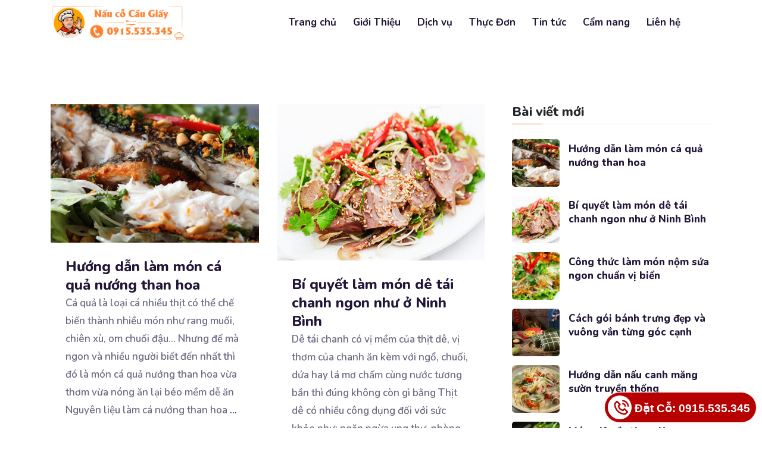

--- FILE ---
content_type: text/html; charset=utf-8
request_url: https://naucocaugiay.com/cam-nang
body_size: 7137
content:


<!doctype html>
<html lang="vi">
<head><meta charset="utf-8" /><meta name="viewport" content="width=device-width, initial-scale=1, shrink-to-fit=no" /><link rel="stylesheet" href="/assets/css/bootstrap.min.css" /><link rel="stylesheet" href="/assets/css/animate.min.css" /><link rel="stylesheet" href="/assets/css/boxicons.min.css" /><link rel="stylesheet" href="/assets/css/flaticon.css" /><link rel="stylesheet" href="/assets/css/nice-select.min.css" /><link rel="stylesheet" href="/assets/css/rangeSlider.min.css" /><link rel="stylesheet" href="/assets/css/fancybox.min.css" /><link rel="stylesheet" href="/assets/css/meanmenu.min.css" /><link rel="stylesheet" href="/assets/css/owl.carousel.min.css" /><link rel="stylesheet" href="/assets/css/magnific-popup.min.css" /><link rel="stylesheet" href="/assets/css/style.css" /><link rel="stylesheet" href="/assets/css/responsive.css" /><title>Cẩm Nang</title>
<meta name="description" content="" />
<meta property="og:locale" content="vi_VN" />
<meta property="og:title" content="Cẩm Nang" />
<meta property="og:url" content="https://naucocaugiay.com/cam-nang" />
<meta property="og:description" content="" />
<meta property="og:type" content="website" />

    <link rel="shortcut icon" type="image/x-icon" href="https://naucocaugiay.com/files/media/202401/icon-ba-nga.png" />

    <link rel="stylesheet" href="/assets/css/kfix.css" /><link href="/skin.css" rel="stylesheet" />
    <script type="text/javascript">
        function GetAllTime() {
            var d = new Date();
            return d.getHours() + '' + d.getMinutes() + '' + d.getSeconds() + '' + d.getMilliseconds();
        }
        var kverify = "DBBAEE8F6A3F1A27D114858CEACEA17C";
    </script>
<title>

</title></head>
<body>
    <script type="application/ld+json">{"@context":"https://schema.org","@type":"Organization","@id":"https://naucocaugiay.com#organization","name":"Nấu cỗ Cầu Giấy | Đặt cỗ Cầu Giấy | Buffet tại nhà ở Cầu Giấy","description":"Nấu cỗ Cầu Giấy, Đặt cỗ Cầu Giấy, Buffet tại nhà ở Cầu Giấy, Tiệc Buffet đứng ở Cầu Giấy, buffet tại chỗ ở cầu giấy, lợn mán đủ món ở cầu giấy, tiệc nướng bbq ở Cầu Giấy","url":"https://naucocaugiay.com","logo":{"@type":"ImageObject","url":"https://naucocaugiay.com/files/logo-200x200.png"}}</script>

    

<!-- Start Navbar Area -->
<div class="navbar-area navbar-style-two">
    <div class="tracer-responsive-nav">
        <div class="container">
            <div class="tracer-responsive-menu">
                <div class="logo">
                    <a href="https://naucocaugiay.com">
                        <img src="https://naucocaugiay.com/files/media/202403/Logo Web-05.png" alt="Nấu cỗ Cầu Giấy | Đặt cỗ Cầu Giấy | Buffet tại nhà ở Cầu Giấy">
                    </a>
                </div>
            </div>
        </div>
    </div>

    <div class="tracer-nav">
        <div class="container">
            <nav class="navbar navbar-expand-md navbar-light">
                <a class="navbar-brand" href="https://naucocaugiay.com">
                    
                    <img src="https://naucocaugiay.com/files/media/202403/Logo Web-05.png" alt="Nấu cỗ Cầu Giấy | Đặt cỗ Cầu Giấy | Buffet tại nhà ở Cầu Giấy">
                    
                </a>

                <div class="collapse navbar-collapse mean-menu">
                    <ul class="navbar-nav">
                        

<li class="nav-item"><a href="https://naucocaugiay.com/" class="nav-link">Trang chủ</a></li>

        <li id="mn-https-naucocaugiay-com-gioi-thieu" class="menu-5 nav-item">
            <a href="https://naucocaugiay.com/gioi-thieu" class="nav-link"  >
                Giới Thiệu
                
            </a>
            
            
        </li>
    
        <li id="mn-https-naucocaugiay-com-nau-co-cau-giay" class="menu-1 nav-item">
            <a href="https://naucocaugiay.com/nau-co-cau-giay" class="nav-link"  >
                Dịch vụ
                
            </a>
            
            
        </li>
    
        <li id="mn-https-naucocaugiay-com-thuc-don-co-truyen-thong" class="menu-2 nav-item">
            <a href="https://naucocaugiay.com/thuc-don-co-truyen-thong" class="nav-link"  >
                Thực Đơn
                
            </a>
            
            
        </li>
    
        <li id="mn-https-naucocaugiay-com-tin-tuc" class="menu-4 nav-item">
            <a href="https://naucocaugiay.com/tin-tuc" class="nav-link"  >
                Tin tức
                
            </a>
            
            
        </li>
    
        <li id="mn-https-naucocaugiay-com-cam-nang" class="menu-9 nav-item">
            <a href="https://naucocaugiay.com/cam-nang" class="nav-link"  >
                Cẩm nang 
                
            </a>
            
            
        </li>
    
        <li id="mn-https-naucocaugiay-com-lien-he" class="menu-6 nav-item">
            <a href="https://naucocaugiay.com/lien-he" class="nav-link"  >
                Liên hệ
                
            </a>
            
            
        </li>
    

                    </ul>

                    <div class="others-option d-flex align-items-center">
                        
                        
                    </div>
                </div>
            </nav>
        </div>
    </div>
</div>
<!-- End Navbar Area -->

    


<div class="page-title-area item-bg1">
    <div class="container">
        <div class="page-title-content">
            <h2>Cẩm Nang</h2>
        </div>
    </div>

    <div class="overlay"></div>
</div>

<script type="text/html" id="topbar">
    <div class="container">
        <div class="topbar-left">
            <ol class="breadcrumb" itemscope itemtype="http://schema.org/BreadcrumbList">
                <li class="crumb-active" itemprop="itemListElement" itemscope itemtype="http://schema.org/ListItem">
                    <a itemtype="http://schema.org/Thing" itemprop="item" href="https://naucocaugiay.com">
                        <span class="glyphicon glyphicon-home"></span>
                        <span class="hidden-lg hidden-md" itemprop="name">Trang chủ</span>
                    </a>
                    <meta itemprop="position" content="1" />
                </li>
                
                        <li class="crumb-link" itemprop="itemListElement" itemscope itemtype="http://schema.org/ListItem"><a itemtype="http://schema.org/Thing" itemprop="item" href="https://naucocaugiay.com/cam-nang"><span itemprop="name">Cẩm Nang</span></a>
                            <meta itemprop="position" content="2" />
                        </li>
                    
                <li class="crumb-trail">Cẩm Nang</li>
            </ol>
        </div>
    </div>
</script>
<section class="blog-area ptb-100 page0 cam-nang">
    <div class="container">
        <div class="row">
            <div class="col-lg-8 col-md-12">
                
                <div class="row row-deck">
                    
                            <div class="col-lg-6 col-md-6">
                                <div class="single-blog-post mb-30">
                                    <div class="post-image">
                                        <img src="https://naucocaugiay.com/files/media/202401/x50ca-loc-nuong-giay-bac.jpg" alt="Ảnh Hướng dẫn làm món cá quả nướng than hoa">
                                        <a href="https://naucocaugiay.com/cam-nang/huong-dan-lam-mon-ca-qua-nuong-than-hoa-post12.html" class="link-btn"></a>
                                    </div>

                                    <div class="post-content">
                                        <ul class="post-meta d-flex justify-content-between align-items-center">
                                            <li>
                                                <div class="post-author d-flex align-items-center">
                                                    <span>Admin</span>
                                                </div>
                                            </li>
                                            <li>
                                                <i class="flaticon-calendar"></i>23/01/2024
                                            </li>
                                        </ul>
                                        <h3><a href="https://naucocaugiay.com/cam-nang/huong-dan-lam-mon-ca-qua-nuong-than-hoa-post12.html">Hướng dẫn làm món cá quả nướng than hoa</a></h3>
                                        <p>Cá quả là loại cá nhiều thịt có thể chế biến thành nhiều món như rang muối, chiên xù, om <span class="desc-more-12 hide">chuối đậu… Nhưng để mà ngon và nhiều người biết đến nhất thì đó là món cá quả nướng than hoa vừa thơm vừa nóng ăn lại béo mềm dễ ăn Nguyên liệu làm cá nướng than hoa </span><span class="link-more-12"><a href="javascript:void(0)" class="link-more" data-id="12">...</a></span></p>
                                        <a href="https://naucocaugiay.com/cam-nang/huong-dan-lam-mon-ca-qua-nuong-than-hoa-post12.html" class="read-more-btn">Chi tiết <i class='bx bx-right-arrow-alt'></i></a>
                                    </div>
                                </div>
                            </div>
                        
                            <div class="col-lg-6 col-md-6">
                                <div class="single-blog-post mb-30">
                                    <div class="post-image">
                                        <img src="https://naucocaugiay.com/files/media/202401/x50de-tai-chanh.jpg" alt="Ảnh Bí quyết làm món dê tái chanh ngon như ở Ninh Bình">
                                        <a href="https://naucocaugiay.com/cam-nang/bi-quyet-lam-mon-de-tai-chanh-ngon-nhu-o-ninh-binh-post11.html" class="link-btn"></a>
                                    </div>

                                    <div class="post-content">
                                        <ul class="post-meta d-flex justify-content-between align-items-center">
                                            <li>
                                                <div class="post-author d-flex align-items-center">
                                                    <span>Admin</span>
                                                </div>
                                            </li>
                                            <li>
                                                <i class="flaticon-calendar"></i>23/01/2024
                                            </li>
                                        </ul>
                                        <h3><a href="https://naucocaugiay.com/cam-nang/bi-quyet-lam-mon-de-tai-chanh-ngon-nhu-o-ninh-binh-post11.html">Bí quyết làm món dê tái chanh ngon như ở Ninh Bình</a></h3>
                                        <p>Dê tái chanh có vị mềm của thịt dê, vị thơm của chanh ăn kèm với ngổ, chuối, dứa hay <span class="desc-more-11 hide">lá mơ chấm cùng nước tương bần thì đúng không còn gì bằng Thịt dê có nhiều công dụng đối với sức khỏe như: ngăn ngừa ung thư, phòng chống thiếu máu, tăng khả năng miễn dị </span><span class="link-more-11"><a href="javascript:void(0)" class="link-more" data-id="11">...</a></span></p>
                                        <a href="https://naucocaugiay.com/cam-nang/bi-quyet-lam-mon-de-tai-chanh-ngon-nhu-o-ninh-binh-post11.html" class="read-more-btn">Chi tiết <i class='bx bx-right-arrow-alt'></i></a>
                                    </div>
                                </div>
                            </div>
                        
                            <div class="col-lg-6 col-md-6">
                                <div class="single-blog-post mb-30">
                                    <div class="post-image">
                                        <img src="https://naucocaugiay.com/files/media/202401/x50nom-sua.jpg" alt="Ảnh Công thức làm món nộm sứa ngon chuẩn vị biển">
                                        <a href="https://naucocaugiay.com/cam-nang/cong-thuc-lam-mon-nom-sua-ngon-chuan-vi-bien-post10.html" class="link-btn"></a>
                                    </div>

                                    <div class="post-content">
                                        <ul class="post-meta d-flex justify-content-between align-items-center">
                                            <li>
                                                <div class="post-author d-flex align-items-center">
                                                    <span>Admin</span>
                                                </div>
                                            </li>
                                            <li>
                                                <i class="flaticon-calendar"></i>23/01/2024
                                            </li>
                                        </ul>
                                        <h3><a href="https://naucocaugiay.com/cam-nang/cong-thuc-lam-mon-nom-sua-ngon-chuan-vi-bien-post10.html">Công thức làm món nộm sứa ngon chuẩn vị biển</a></h3>
                                        <p>Nộm sứa một món ăn chơi mang đến hương vị mới lạ, giòn ngon sần sật và giúp giải nhiệt <span class="desc-more-10 hide">cơ thể rất hiệu quả vào những ngày thời tiết oi bức. Hương vị thơm ngon, thanh mát, chứa nhiều chất dinh dưỡng của món nộm khó mà chối từ được </span><span class="link-more-10"><a href="javascript:void(0)" class="link-more" data-id="10">...</a></span></p>
                                        <a href="https://naucocaugiay.com/cam-nang/cong-thuc-lam-mon-nom-sua-ngon-chuan-vi-bien-post10.html" class="read-more-btn">Chi tiết <i class='bx bx-right-arrow-alt'></i></a>
                                    </div>
                                </div>
                            </div>
                        
                            <div class="col-lg-6 col-md-6">
                                <div class="single-blog-post mb-30">
                                    <div class="post-image">
                                        <img src="https://naucocaugiay.com/files/media/202401/x50goi-banh.jpg" alt="Ảnh Cách gói bánh trưng đẹp và vuông vắn từng góc cạnh">
                                        <a href="https://naucocaugiay.com/cam-nang/cach-goi-banh-trung-dep-va-vuong-van-tung-goc-canh-post9.html" class="link-btn"></a>
                                    </div>

                                    <div class="post-content">
                                        <ul class="post-meta d-flex justify-content-between align-items-center">
                                            <li>
                                                <div class="post-author d-flex align-items-center">
                                                    <span>Admin</span>
                                                </div>
                                            </li>
                                            <li>
                                                <i class="flaticon-calendar"></i>23/01/2024
                                            </li>
                                        </ul>
                                        <h3><a href="https://naucocaugiay.com/cam-nang/cach-goi-banh-trung-dep-va-vuong-van-tung-goc-canh-post9.html">Cách gói bánh trưng đẹp và vuông vắn từng góc cạnh</a></h3>
                                        <p>Bánh Trưng trong văn hóa truyền thống của người Việt Nam là món ăn không thể thiếu được mỗi dịp <span class="desc-more-9 hide">tết đến xuân về, từ khi còn nhỏ mỗi dịp tết đến là bánh trưng được gói và luộc trong nồi đun củi gợi nhớ tuổi thơ ký ức bao người. Hôm nay nấu cỗ cầu giấy sẽ h </span><span class="link-more-9"><a href="javascript:void(0)" class="link-more" data-id="9">...</a></span></p>
                                        <a href="https://naucocaugiay.com/cam-nang/cach-goi-banh-trung-dep-va-vuong-van-tung-goc-canh-post9.html" class="read-more-btn">Chi tiết <i class='bx bx-right-arrow-alt'></i></a>
                                    </div>
                                </div>
                            </div>
                        
                            <div class="col-lg-6 col-md-6">
                                <div class="single-blog-post mb-30">
                                    <div class="post-image">
                                        <img src="https://naucocaugiay.com/files/media/202401/x50canh-mang-suon.jpg" alt="Ảnh Hướng dẫn nấu canh măng sườn truyền thống">
                                        <a href="https://naucocaugiay.com/cam-nang/huong-dan-nau-canh-mang-suon-truyen-thong-post8.html" class="link-btn"></a>
                                    </div>

                                    <div class="post-content">
                                        <ul class="post-meta d-flex justify-content-between align-items-center">
                                            <li>
                                                <div class="post-author d-flex align-items-center">
                                                    <span>Admin</span>
                                                </div>
                                            </li>
                                            <li>
                                                <i class="flaticon-calendar"></i>23/01/2024
                                            </li>
                                        </ul>
                                        <h3><a href="https://naucocaugiay.com/cam-nang/huong-dan-nau-canh-mang-suon-truyen-thong-post8.html">Hướng dẫn nấu canh măng sườn truyền thống</a></h3>
                                        <p>Canh măng sườn là món ăn truyền thống trong văn hóa của người việt có tự bao đời nay, Canh <span class="desc-more-8 hide">nấu xong màu nước trong, thanh ngọt, sườn mềm quyện với măng giòn ngọt cho bữa cơm gia đình thêm hấp dẫn. Nguyên liệu: - 500 gram sườn non. - 1 kg bụt măng tươi. - </span><span class="link-more-8"><a href="javascript:void(0)" class="link-more" data-id="8">...</a></span></p>
                                        <a href="https://naucocaugiay.com/cam-nang/huong-dan-nau-canh-mang-suon-truyen-thong-post8.html" class="read-more-btn">Chi tiết <i class='bx bx-right-arrow-alt'></i></a>
                                    </div>
                                </div>
                            </div>
                        
                            <div class="col-lg-6 col-md-6">
                                <div class="single-blog-post mb-30">
                                    <div class="post-image">
                                        <img src="https://naucocaugiay.com/files/media/202401/x50gia-cay.jpg" alt="Ảnh Món giả cầy thơm lừng chuẩn vị bắc bộ">
                                        <a href="https://naucocaugiay.com/cam-nang/mon-gia-cay-thom-lung-chuan-vi-bac-bo-post7.html" class="link-btn"></a>
                                    </div>

                                    <div class="post-content">
                                        <ul class="post-meta d-flex justify-content-between align-items-center">
                                            <li>
                                                <div class="post-author d-flex align-items-center">
                                                    <span>Admin</span>
                                                </div>
                                            </li>
                                            <li>
                                                <i class="flaticon-calendar"></i>23/01/2024
                                            </li>
                                        </ul>
                                        <h3><a href="https://naucocaugiay.com/cam-nang/mon-gia-cay-thom-lung-chuan-vi-bac-bo-post7.html">Món giả cầy thơm lừng chuẩn vị bắc bộ</a></h3>
                                        <p>Giả cầy là một món ăn có từ bao đời nay và rất phổ biến ở Việt Nam trên nhiều <span class="desc-more-7 hide">vùng miền của đất nước, thường được làm mỗi dịp gia đình có công việc hay liên hoan, hội hè truyền thống. Món ăn được làm từ chân giò lợn với các nguyên liệu và gia vị tẩm ướp k </span><span class="link-more-7"><a href="javascript:void(0)" class="link-more" data-id="7">...</a></span></p>
                                        <a href="https://naucocaugiay.com/cam-nang/mon-gia-cay-thom-lung-chuan-vi-bac-bo-post7.html" class="read-more-btn">Chi tiết <i class='bx bx-right-arrow-alt'></i></a>
                                    </div>
                                </div>
                            </div>
                        
                </div>

                <div class="col-lg-12 col-md-12 col-sm-12">
                    <div class="pagination-area text-center">
                        
                    </div>
                </div>
            </div>
            <div class="col-lg-4 col-md-12">
                
<aside class="widget-area">
    <section class="widget widget_tracer_posts_thumb">
        <h3 class="widget-title">Bài viết mới</h3>
        
                <article class="item">
                    <a href="https://naucocaugiay.com/cam-nang/huong-dan-lam-mon-ca-qua-nuong-than-hoa-post12.html" class="thumb">
                        <span class="fullimage cover" role="img" style="background-image: url('https://naucocaugiay.com/files/media/202401/x50ca-loc-nuong-giay-bac.jpg')"></span>
                    </a>
                    <div class="info">
                        <time datetime="2024-01-23">23/01/2024</time>
                        <h4 class="title usmall"><a href="https://naucocaugiay.com/cam-nang/huong-dan-lam-mon-ca-qua-nuong-than-hoa-post12.html">Hướng dẫn làm món cá quả nướng than hoa</a></h4>
                    </div>

                    <div class="clear"></div>
                </article>
            
                <article class="item">
                    <a href="https://naucocaugiay.com/cam-nang/bi-quyet-lam-mon-de-tai-chanh-ngon-nhu-o-ninh-binh-post11.html" class="thumb">
                        <span class="fullimage cover" role="img" style="background-image: url('https://naucocaugiay.com/files/media/202401/x50de-tai-chanh.jpg')"></span>
                    </a>
                    <div class="info">
                        <time datetime="2024-01-23">23/01/2024</time>
                        <h4 class="title usmall"><a href="https://naucocaugiay.com/cam-nang/bi-quyet-lam-mon-de-tai-chanh-ngon-nhu-o-ninh-binh-post11.html">Bí quyết làm món dê tái chanh ngon như ở Ninh Bình</a></h4>
                    </div>

                    <div class="clear"></div>
                </article>
            
                <article class="item">
                    <a href="https://naucocaugiay.com/cam-nang/cong-thuc-lam-mon-nom-sua-ngon-chuan-vi-bien-post10.html" class="thumb">
                        <span class="fullimage cover" role="img" style="background-image: url('https://naucocaugiay.com/files/media/202401/x50nom-sua.jpg')"></span>
                    </a>
                    <div class="info">
                        <time datetime="2024-01-23">23/01/2024</time>
                        <h4 class="title usmall"><a href="https://naucocaugiay.com/cam-nang/cong-thuc-lam-mon-nom-sua-ngon-chuan-vi-bien-post10.html">Công thức làm món nộm sứa ngon chuẩn vị biển</a></h4>
                    </div>

                    <div class="clear"></div>
                </article>
            
                <article class="item">
                    <a href="https://naucocaugiay.com/cam-nang/cach-goi-banh-trung-dep-va-vuong-van-tung-goc-canh-post9.html" class="thumb">
                        <span class="fullimage cover" role="img" style="background-image: url('https://naucocaugiay.com/files/media/202401/x50goi-banh.jpg')"></span>
                    </a>
                    <div class="info">
                        <time datetime="2024-01-23">23/01/2024</time>
                        <h4 class="title usmall"><a href="https://naucocaugiay.com/cam-nang/cach-goi-banh-trung-dep-va-vuong-van-tung-goc-canh-post9.html">Cách gói bánh trưng đẹp và vuông vắn từng góc cạnh</a></h4>
                    </div>

                    <div class="clear"></div>
                </article>
            
                <article class="item">
                    <a href="https://naucocaugiay.com/cam-nang/huong-dan-nau-canh-mang-suon-truyen-thong-post8.html" class="thumb">
                        <span class="fullimage cover" role="img" style="background-image: url('https://naucocaugiay.com/files/media/202401/x50canh-mang-suon.jpg')"></span>
                    </a>
                    <div class="info">
                        <time datetime="2024-01-23">23/01/2024</time>
                        <h4 class="title usmall"><a href="https://naucocaugiay.com/cam-nang/huong-dan-nau-canh-mang-suon-truyen-thong-post8.html">Hướng dẫn nấu canh măng sườn truyền thống</a></h4>
                    </div>

                    <div class="clear"></div>
                </article>
            
                <article class="item">
                    <a href="https://naucocaugiay.com/cam-nang/mon-gia-cay-thom-lung-chuan-vi-bac-bo-post7.html" class="thumb">
                        <span class="fullimage cover" role="img" style="background-image: url('https://naucocaugiay.com/files/media/202401/x50gia-cay.jpg')"></span>
                    </a>
                    <div class="info">
                        <time datetime="2024-01-23">23/01/2024</time>
                        <h4 class="title usmall"><a href="https://naucocaugiay.com/cam-nang/mon-gia-cay-thom-lung-chuan-vi-bac-bo-post7.html">Món giả cầy thơm lừng chuẩn vị bắc bộ</a></h4>
                    </div>

                    <div class="clear"></div>
                </article>
            
    </section>

    <section class="widget widget_tag_cloud">
        <h3 class="widget-title">Tags</h3>

        <div class="tagcloud">
            
                    <a href="/tags/nau-co-nhim-du-mon-tai-nha-o-to-hieu">Nấu cỗ nhím đủ món tại nhà ở tô hiệu</a>
                
                    <a href="/tags/nau-co-nhim-du-mon-tai-nha-o-tran-binh">Nấu cỗ nhím đủ món tại nhà ở trần bình</a>
                
                    <a href="/tags/nau-co-nhim-du-mon-tai-nha-o-pham-hung">Nấu cỗ nhím đủ món tại nhà ở phạm hùng</a>
                
                    <a href="/tags/nau-co-nhim-du-mon-tai-nha-o-duy-tan">Nấu cỗ nhím đủ món tại nhà ở duy tân</a>
                
                    <a href="/tags/nau-co-nhim-du-mon-tai-nha-o-ho-tung-mau">Nấu cỗ nhím đủ món tại nhà ở hồ tùng mậu</a>
                
                    <a href="/tags/nau-co-nhim-du-mon-tai-nha-o-tran-quoc-hoan">Nấu cỗ nhím đủ món tại nhà ở trần quốc hoàn</a>
                
                    <a href="/tags/nau-co-nhim-du-mon-tai-nha-o-hoang-quoc-viet">Nấu cỗ nhím đủ món tại nhà ở hoàng quốc việt</a>
                
                    <a href="/tags/nau-co-nhim-du-mon-tai-nha-o-pham-van-dong">Nấu cỗ nhím đủ món tại nhà ở phạm văn đồng</a>
                
                    <a href="/tags/nau-co-nhim-du-mon-tai-nha-o-xuan-thuy">Nấu cỗ nhím đủ món tại nhà ở xuân thủy</a>
                
                    <a href="/tags/nau-co-nhim-du-mon-tai-nha-o-yen-hoa">Nấu cỗ nhím đủ món tại nhà ở yên hòa</a>
                

        </div>
    </section>

</aside>


            </div>
        </div>
    </div>
</section>



    

<footer class="footer-area bg-color" itemscope itemtype="https://schema.org/WPFooter">
    <div class="container">
        <div class="row">
            
<div class="col-md-6">
    <div class="single-footer-widget mb-30">
        

<section id="page33" class="page33">
    
                        <p><span class="fs16"><strong>Nấu cỗ Cầu Giấy</strong></span></p>

<p>Nhận đặt cỗ tại nhà từ 1 mâm phục vụ 24/7 mọi khu vực quận Cầu Giấy, Tp.Hà Nội<br>
Tư vấn và đặt cỗ đt/zalo: 0915.535.345 | 0972.88.1080<br>
CN1: 304 Hồ Tùng Mậu, Cầu Giấy, Hà Nội<br>
CN2: 38 Hàng Bè, Hoàn Kiếm, Hà Nội<br>
CN3: 217 Phú Viên, Long Biên, Hà Nội&nbsp;<br>
CN4: A201 Ngô Quyền, Hà Đông, Hà Nội&nbsp;<br>
CN5: 2.22 Gamuda, Hoàng Mai, Hà Nội</p>

    
</section>


    </div>
</div>

<div class="col-md-6">
    <div class="single-footer-widget mb-30">
        

<section id="section-page35" class="page35">
    <div class="p15">
        
        <div class="section">
            
                    <div class="fb-like-box" data-href="https://www.facebook.com/datcocaugiay" data-tabs="timeline" data-height="400" data-small-header="false" data-adapt-container-width="true" data-hide-cover="false" data-show-facepile="true">
                        <blockquote cite="https://www.facebook.com/datcocaugiay" class="fb-xfbml-parse-ignore"><a href="https://www.facebook.com/datcocaugiay">https://www.facebook.com/datcocaugiay</a></blockquote>
                    </div>
                
        </div>
    </div>
</section>


    </div>
</div>

        </div>
    </div>
    <div class="footer-bottom-area">
        <div class="container">
            <div class="row align-items-center">
                <div class="col-lg-6 col-md-6">
                    <p>Copyright © Nấu cỗ Cầu Giấy | Đặt cỗ Cầu Giấy | Buffet tại nhà ở Cầu Giấy. All Rights Reserved</p>
                </div>

                <div class="col-lg-6 col-md-6">
                </div>
            </div>
        </div>
    </div>
    <div class="footer-map">
        <img src="/assets/img/footer-map.png" alt="image">
    </div>
</footer>


    <div class="go-top"><i class="flaticon-up"></i></div>

    <script src="/assets/js/jquery.min.js"></script>
    <script src="/assets/js/popper.min.js"></script>
    <script src="/assets/js/bootstrap.min.js"></script>
    <script src="/assets/js/owl.carousel.min.js"></script>
    <script src="/assets/js/magnific-popup.min.js"></script>
    <script src="/assets/js/tilt.jquery.min.js"></script>
    <script src="/assets/js/meanmenu.min.js"></script>
    <script src="/assets/js/nice-select.min.js"></script>
    <script src="/assets/js/rangeSlider.min.js"></script>
    <script src="/assets/js/sticky-sidebar.min.js"></script>
    <script src="/assets/js/fancybox.min.js"></script>
    <script src="/assets/js/isotope.pkgd.min.js"></script>
    <script src="/assets/js/TweenMax.min.js"></script>
    <script src="/assets/js/ScrollMagic.min.js"></script>
    <script src="/assets/js/animation.gsap.min.js"></script>
    <script src="/assets/js/debug.addIndicators.min.js"></script>
    <script src="/assets/js/wow.min.js"></script>
    <script src="/assets/js/form-validator.min.js"></script>
    <script src="/assets/js/contact-form-script.js"></script>
    <script src="/assets/js/ajaxchimp.min.js"></script>
    <script src="/assets/js/kmain.js"></script>

    <a class="btn-call-now" href="tel:0915.535.345"><em class="bx bx-phone-call">&nbsp;</em><span>Đặt Cỗ: 0915.535.345</span></a>

<script>window.fbAsyncInit = function () { FB.init({ appId: null, autoLogAppEvents: true, xfbml: true, version: 'v4.0' }); };</script>
    <script>(function (d, s, id) { var js, fjs = d.getElementsByTagName(s)[0]; if (d.getElementById(id)) return; js = d.createElement(s); js.id = id; js.src = "https://connect.facebook.net/en_US/sdk/xfbml.customerchat.js"; fjs.parentNode.insertBefore(js, fjs); }(document, 'script', 'facebook-jssdk'));</script>
</body>
</html>


--- FILE ---
content_type: text/css
request_url: https://naucocaugiay.com/assets/css/flaticon.css
body_size: 678
content:
/*
Flaticon icon font: Flaticon
*/
@font-face {
	font-family: "Flaticon";
	src: url("../../assets/fonts/Flaticon.eot");
	src: url("../../assets/fonts/Flaticon.eot?#iefix") format("embedded-opentype"),
	url("../../assets/fonts/Flaticon.woff2") format("woff2"),
	url("../../assets/fonts/Flaticon.woff") format("woff"),
	url("../../assets/fonts/Flaticon.ttf") format("truetype"),
	url("../../assets/fonts/Flaticon.svg#Flaticon") format("svg");
	font-weight: normal;
	font-style: normal;
}
@media screen and (-webkit-min-device-pixel-ratio:0) {
	@font-face {
		font-family: "Flaticon";
		src: url("../../assets/fonts/Flaticon.svg#Flaticon") format("svg");
	}
}
[class^="flaticon-"]:before, [class*=" flaticon-"]:before,
[class^="flaticon-"]:after, [class*=" flaticon-"]:after {   
	font-family: Flaticon;
	font-style: normal;
}

.flaticon-user:before { content: "\f100"; }
.flaticon-right:before { content: "\f101"; }
.flaticon-refresh:before { content: "\f102"; }
.flaticon-left:before { content: "\f103"; }
.flaticon-right-1:before { content: "\f104"; }
.flaticon-left-1:before { content: "\f105"; }
.flaticon-right-quote:before { content: "\f106"; }
.flaticon-left-quote:before { content: "\f107"; }
.flaticon-calendar:before { content: "\f108"; }
.flaticon-rocket:before { content: "\f109"; }
.flaticon-laptop:before { content: "\f10a"; }
.flaticon-money:before { content: "\f10b"; }
.flaticon-google-play:before { content: "\f10c"; }
.flaticon-loupe:before { content: "\f10d"; }
.flaticon-up:before { content: "\f10e"; }
.flaticon-tick:before { content: "\f10f"; }
.flaticon-agendas:before { content: "\f110"; }
.flaticon-team:before { content: "\f111"; }
.flaticon-factory:before { content: "\f112"; }
.flaticon-hospital:before { content: "\f113"; }
.flaticon-tracking:before { content: "\f114"; }
.flaticon-investment:before { content: "\f115"; }
.flaticon-house:before { content: "\f116"; }
.flaticon-order:before { content: "\f117"; }
.flaticon-family-insurance:before { content: "\f118"; }
.flaticon-bitcoin:before { content: "\f119"; }
.flaticon-segmentation:before { content: "\f11a"; }
.flaticon-analytics:before { content: "\f11b"; }
.flaticon-settings:before { content: "\f11c"; }
.flaticon-analysis:before { content: "\f11d"; }
.flaticon-structure:before { content: "\f11e"; }
.flaticon-idea:before { content: "\f11f"; }
.flaticon-earth-day:before { content: "\f120"; }
.flaticon-history:before { content: "\f121"; }
.flaticon-shopping-basket:before { content: "\f122"; }
.flaticon-price-tag:before { content: "\f123"; }
.flaticon-teacher:before { content: "\f124"; }
.flaticon-stopwatch:before { content: "\f125"; }
.flaticon-distance-education:before { content: "\f126"; }
.flaticon-web:before { content: "\f127"; }
.flaticon-open-padlock:before { content: "\f128"; }
.flaticon-share:before { content: "\f129"; }
.flaticon-notebook:before { content: "\f12a"; }
.flaticon-lock:before { content: "\f12b"; }
.flaticon-book:before { content: "\f12c"; }
.flaticon-shopping-cart:before { content: "\f12d"; }
.flaticon-view:before { content: "\f12e"; }

--- FILE ---
content_type: text/css
request_url: https://naucocaugiay.com/assets/css/style.css
body_size: 50564
content:
/*
@File: Tracer Template Styles

* This file contains the styling for the actual template, this
is the file you need to edit to change the look of the
template.

This files table contents are outlined below>>>>>

*******************************************
*******************************************

** - Default CSS
** - Preloader Area CSS
** - Navbar Area CSS
** - Main Banner Area CSS
** - Solutions Area CSS
** - About Area CSS
** - Our Mission Area CSS
** - Boxes Area CSS
** - Funfacts Area CSS
** - What We Do Area CSS
** - History Area CSS
** - Services Area CSS
** - Services Details Area CSS
** - Featured Services Area CSS
** - How It's Work Area CSS
** - Courses Area CSS
** - Courses Details Area CSS
** - Why Choose Us Area CSS
** - Case Study Area CSS
** - Projects Area CSS
** - CaseStudy/Projects Details Area CSS
** - Scientist Area CSS
** - Explore Learning Area CSS
** - FAQ Area CSS
** - Industries Serve Area CSS
** - Gallery Area CSS
** - Products Area CSS
** - Products Details Area CSS
** - Cart Area CSS
** - Checkout Area CSS
** - Upcoming Bootcamps Area CSS
** - Events Area CSS
** - Events Details Area CSS
** - 404 Error Area CSS
** - Testimonials Area CSS
** - Partner Area CSS
** - Blog Area CSS
** - Blog Details Area CSS
** - Project Start Area CSS
** - Page Title Area CSS
** - Pagination CSS
** - Widget Sidebar CSS
** - Profile Authentication Area CSS
** - Coming Soon Area CSS
** - Privacy Policy Area CSS
** - Terms of Service Area CSS
** - Purchase Guide Area CSS
** - Membership Levels Area CSS
** - Contact Area CSS
** - Subscribe Area CSS
** - Footer Area CSS
** - Go Top CSS
*/
/*================================================
Default CSS
=================================================*/
@import url("https://fonts.googleapis.com/css2?family=Nunito:ital,wght@0,200;0,300;0,400;0,600;0,700;0,800;0,900;1,200;1,300;1,400;1,600;1,700;1,800;1,900&display=swap");
body {
  padding: 0;
  margin: 0;
  font-size: 17px;
  font-family: "Nunito", sans-serif;
}

.container {
  max-width: 1230px;
}

img {
  max-width: 100%;
  height: auto;
}

:focus {
  outline: 0 !important;
}

.d-table {
  width: 100%;
  height: 100%;
}

.d-table-cell {
  vertical-align: middle;
}

.h1, .h2, .h3, .h4, .h5, .h6, h1, h2, h3, h4, h5, h6 {
  font-family: "Nunito", sans-serif;
  font-weight: 800;
}

p {
  color: #6b6b84;
  line-height: 1.8;
  margin-bottom: 15px;
  font-weight: 600;
  font-size: 17px;
}

p:last-child {
  margin-bottom: 0;
}

a {
  color: #221638;
  text-decoration: none;
  -webkit-transition: 0.5s;
  transition: 0.5s;
}

a:hover {
  color: #ff5d22;
  text-decoration: none;
}

.ptb-100 {
  padding-top: 100px;
  padding-bottom: 100px;
}

.pt-100 {
  padding-top: 100px;
}

.pb-100 {
  padding-bottom: 100px;
}

.ptb-70 {
  padding-top: 70px;
  padding-bottom: 70px;
}

.pt-70 {
  padding-top: 70px;
}

.pb-70 {
  padding-bottom: 70px;
}

.bg-e3fbff {
  background-color: #e3fbff;
}

.bg-f1f8fb {
  background-color: #f1f8fb;
}

.bg-fffbf5 {
  background-color: #fffbf5;
}

.bg-fafafb {
  background-color: #fafafb;
}

/*default-btn*/
.default-btn {
  border: none;
  position: relative;
  display: inline-block;
  text-align: center;
  overflow: hidden;
  z-index: 1;
  color: #ffffff;
  background-color: #ff5d22;
  -webkit-transition: 0.5s;
  transition: 0.5s;
  border-radius: 5px;
  padding: 12px 25px 12px 50px;
  font-weight: 700;
  font-size: 16px;
}

.default-btn span {
  position: absolute;
  display: block;
  width: 0;
  height: 0;
  border-radius: 50%;
  background-color: #221638;
  -webkit-transition: width 0.5s ease-in-out, height 0.5s ease-in-out;
  transition: width 0.5s ease-in-out, height 0.5s ease-in-out;
  -webkit-transform: translate(-50%, -50%);
          transform: translate(-50%, -50%);
  z-index: -1;
  border-radius: 5px;
}

.default-btn i {
  position: absolute;
  left: 25px;
  top: 50%;
  -webkit-transform: translateY(-50%);
          transform: translateY(-50%);
  font-weight: 700;
  font-size: 16.5px;
}

.default-btn i.flaticon-user {
  margin-top: -1.5px;
}

.default-btn:hover {
  color: #ffffff;
  -webkit-box-shadow: 0 4px 6px rgba(50, 50, 93, 0.11), 0 1px 3px rgba(0, 0, 0, 0.08);
          box-shadow: 0 4px 6px rgba(50, 50, 93, 0.11), 0 1px 3px rgba(0, 0, 0, 0.08);
  -webkit-transform: translateY(-5px);
          transform: translateY(-5px);
}

.default-btn:hover span {
  width: 225%;
  height: 562.5px;
}

/*section-title*/
.section-title {
  text-align: center;
  max-width: 700px;
  margin-left: auto;
  margin-right: auto;
  margin-bottom: 55px;
}

.section-title .sub-title {
  position: relative;
  display: block;
  text-transform: uppercase;
  margin-bottom: 15px;
  color: #ff5d22;
  font-weight: 700;
  font-size: 15px;
}

.section-title .sub-title img {
  margin-right: 5px;
  -webkit-animation-name: rotateme;
          animation-name: rotateme;
  -webkit-animation-duration: 40s;
          animation-duration: 40s;
  -webkit-animation-iteration-count: infinite;
          animation-iteration-count: infinite;
  -webkit-animation-timing-function: linear;
          animation-timing-function: linear;
}

.section-title h2 {
  margin-bottom: 0;
  position: relative;
  display: inline-block;
  font-size: 44px;
}

.section-title h2 .overlay {
  position: absolute;
  left: 0;
  top: 0;
  background-color: #221638;
  width: 100%;
  height: 100%;
  z-index: 1;
}

.section-title p {
  display: block;
  max-width: 600px;
  margin-left: auto;
  margin-right: auto;
  margin-top: 12px;
}

/*form-control*/
.form-control {
  height: 50px;
  color: #221638;
  -webkit-box-shadow: unset !important;
          box-shadow: unset !important;
  border: 1px solid #f5f5f5;
  background-color: #f5f5f5;
  -webkit-transition: 0.5s;
  transition: 0.5s;
  border-radius: 3px;
  padding: 1px 0 0 15px;
  font-size: 16px;
  font-weight: 600;
}

.form-control::-webkit-input-placeholder {
  color: #7e7e7e;
  -webkit-transition: 0.5s;
  transition: 0.5s;
}

.form-control:-ms-input-placeholder {
  color: #7e7e7e;
  -webkit-transition: 0.5s;
  transition: 0.5s;
}

.form-control::-ms-input-placeholder {
  color: #7e7e7e;
  -webkit-transition: 0.5s;
  transition: 0.5s;
}

.form-control::placeholder {
  color: #7e7e7e;
  -webkit-transition: 0.5s;
  transition: 0.5s;
}

.form-control:focus {
  border-color: #ff5d22;
  background-color: transparent;
}

.form-control:focus::-webkit-input-placeholder {
  color: transparent;
}

.form-control:focus:-ms-input-placeholder {
  color: transparent;
}

.form-control:focus::-ms-input-placeholder {
  color: transparent;
}

.form-control:focus::placeholder {
  color: transparent;
}

textarea.form-control {
  height: auto;
  padding-top: 15px;
}

/*================================================
Preloader Area CSS
=================================================*/
.preloader {
  position: fixed;
  left: 0;
  top: 0;
  right: 0;
  bottom: 0;
  z-index: 99999;
  background-color: #ffffff;
}

.preloader .loader {
  left: 50%;
  top: 46%;
  -webkit-transform: translateX(-50%) translateY(-46%);
          transform: translateX(-50%) translateY(-46%);
  position: absolute;
}

.preloader .loader .sbl-half-circle-spin {
  height: 80px;
  width: 80px;
  color: #ff5d22;
  display: inline-block;
  position: relative;
  border: 1px solid;
  border-radius: 50%;
  animation: animeCircleSpin 5s ease-in-out infinite reverse;
}

.preloader .loader .sbl-half-circle-spin::after {
  content: '';
  border: 6px solid;
  position: absolute;
  left: 10px;
  top: 15px;
  border-radius: inherit;
}

.preloader .loader .sbl-half-circle-spin div {
  height: 50%;
  width: 50%;
  position: absolute;
  bottom: 0;
  left: 0;
  right: 0;
  top: 0;
  margin: auto;
  border: 1px solid;
  border-radius: 50%;
  -webkit-animation: animeCircleSpin 4s ease-in-out infinite;
          animation: animeCircleSpin 4s ease-in-out infinite;
}

.preloader .loader .sbl-half-circle-spin div::before {
  height: 0;
  width: 0;
  content: '';
  border-radius: 50%;
  display: block;
  -webkit-transform: rotate(-45deg);
          transform: rotate(-45deg);
  border: 19px solid;
  border-right-color: transparent;
  border-bottom-color: transparent;
}

@-webkit-keyframes animeCircleSpin {
  0% {
    -webkit-transform: rotate(0);
            transform: rotate(0);
  }
  50% {
    -webkit-transform: rotate(720deg);
            transform: rotate(720deg);
  }
  100% {
    -webkit-transform: rotate(0);
            transform: rotate(0);
  }
}

@keyframes animeCircleSpin {
  0% {
    -webkit-transform: rotate(0);
            transform: rotate(0);
  }
  50% {
    -webkit-transform: rotate(720deg);
            transform: rotate(720deg);
  }
  100% {
    -webkit-transform: rotate(0);
            transform: rotate(0);
  }
}

/*================================================
Navbar Area CSS
=================================================*/
.tracer-responsive-nav {
  display: none;
}

.tracer-nav .container-fluid {
  padding-left: 50px;
  padding-right: 50px;
}

.tracer-nav .navbar {
  position: inherit;
  padding-left: 0;
  padding-right: 0;
  padding-top: 0;
  padding-bottom: 0;
}

.tracer-nav .navbar .navbar-brand {
  font-size: inherit;
  line-height: 1;
  padding-top: 0;
  padding-bottom: 0;
  padding-left: 0;
  padding-right: 0;
}

.tracer-nav .navbar ul {
  padding-left: 0;
  list-style-type: none;
  margin-bottom: 0;
}

.tracer-nav .navbar .navbar-nav {
  margin-left: auto;
}

.tracer-nav .navbar .navbar-nav .nav-item {
  position: relative;
  margin-left: 14px;
  margin-right: 14px;
}

.tracer-nav .navbar .navbar-nav .nav-item a {
  color: #221638;
  font-size: 17px;
  font-weight: 700;
  padding-left: 0;
  padding-right: 0;
  padding-top: 25px;
  padding-bottom: 25px;
}

.tracer-nav .navbar .navbar-nav .nav-item a i {
  font-size: 18px;
  position: relative;
  top: 2px;
  display: inline-block;
  margin-left: -4px;
  margin-right: -3px;
}

.tracer-nav .navbar .navbar-nav .nav-item a:hover, .tracer-nav .navbar .navbar-nav .nav-item a:focus, .tracer-nav .navbar .navbar-nav .nav-item a.active {
  color: #ff5d22;
}

.tracer-nav .navbar .navbar-nav .nav-item:last-child {
  margin-right: 0;
}

.tracer-nav .navbar .navbar-nav .nav-item:first-child {
  margin-left: 0;
}

.tracer-nav .navbar .navbar-nav .nav-item:hover a, .tracer-nav .navbar .navbar-nav .nav-item.active a {
  color: #ff5d22;
}

.tracer-nav .navbar .navbar-nav .nav-item .dropdown-menu {
  border: none;
  top: 70px;
  left: 0;
  z-index: 99;
  opacity: 0;
  width: 300px;
  display: block;
  border-radius: 0;
  padding: 10px 0;
  margin-top: 15px;
  position: absolute;
  visibility: hidden;
  background: #ffffff;
  -webkit-transition: all 0.2s ease-in-out;
  transition: all 0.2s ease-in-out;
  border-top: 3px solid #ff5d22;
  -webkit-box-shadow: 0px 0px 15px 0px rgba(0, 0, 0, 0.1);
          box-shadow: 0px 0px 15px 0px rgba(0, 0, 0, 0.1);
}

.tracer-nav .navbar .navbar-nav .nav-item .dropdown-menu li {
  margin: 0;
}

.tracer-nav .navbar .navbar-nav .nav-item .dropdown-menu li a {
  padding: 10px 20px;
  position: relative;
  display: block;
  color: #221638;
  font-size: 16.5px;
  font-weight: 700;
}

.tracer-nav .navbar .navbar-nav .nav-item .dropdown-menu li a i {
  margin: 0;
  position: absolute;
  top: 50%;
  font-size: 20px;
  -webkit-transform: translateY(-50%);
          transform: translateY(-50%);
  right: 15px;
}

.tracer-nav .navbar .navbar-nav .nav-item .dropdown-menu li a:hover, .tracer-nav .navbar .navbar-nav .nav-item .dropdown-menu li a:focus, .tracer-nav .navbar .navbar-nav .nav-item .dropdown-menu li a.active {
  color: #ff5d22;
}

.tracer-nav .navbar .navbar-nav .nav-item .dropdown-menu li .dropdown-menu {
  top: 0;
  opacity: 0;
  left: -300px;
  margin-top: 15px;
  visibility: hidden;
}

.tracer-nav .navbar .navbar-nav .nav-item .dropdown-menu li .dropdown-menu li a {
  color: #221638;
}

.tracer-nav .navbar .navbar-nav .nav-item .dropdown-menu li .dropdown-menu li a:hover, .tracer-nav .navbar .navbar-nav .nav-item .dropdown-menu li .dropdown-menu li a:focus, .tracer-nav .navbar .navbar-nav .nav-item .dropdown-menu li .dropdown-menu li a.active {
  color: #ff5d22;
}

.tracer-nav .navbar .navbar-nav .nav-item .dropdown-menu li .dropdown-menu li .dropdown-menu {
  top: 0;
  opacity: 0;
  left: 300px;
  visibility: hidden;
}

.tracer-nav .navbar .navbar-nav .nav-item .dropdown-menu li .dropdown-menu li .dropdown-menu li a {
  color: #221638;
}

.tracer-nav .navbar .navbar-nav .nav-item .dropdown-menu li .dropdown-menu li .dropdown-menu li a:hover, .tracer-nav .navbar .navbar-nav .nav-item .dropdown-menu li .dropdown-menu li .dropdown-menu li a:focus, .tracer-nav .navbar .navbar-nav .nav-item .dropdown-menu li .dropdown-menu li .dropdown-menu li a.active {
  color: #ff5d22;
}

.tracer-nav .navbar .navbar-nav .nav-item .dropdown-menu li .dropdown-menu li .dropdown-menu li .dropdown-menu {
  top: 0;
  opacity: 0;
  left: -300px;
  visibility: hidden;
}

.tracer-nav .navbar .navbar-nav .nav-item .dropdown-menu li .dropdown-menu li .dropdown-menu li .dropdown-menu li a {
  color: #221638;
}

.tracer-nav .navbar .navbar-nav .nav-item .dropdown-menu li .dropdown-menu li .dropdown-menu li .dropdown-menu li a:hover, .tracer-nav .navbar .navbar-nav .nav-item .dropdown-menu li .dropdown-menu li .dropdown-menu li .dropdown-menu li a:focus, .tracer-nav .navbar .navbar-nav .nav-item .dropdown-menu li .dropdown-menu li .dropdown-menu li .dropdown-menu li a.active {
  color: #ff5d22;
}

.tracer-nav .navbar .navbar-nav .nav-item .dropdown-menu li .dropdown-menu li .dropdown-menu li .dropdown-menu li .dropdown-menu {
  top: 0;
  opacity: 0;
  left: 300px;
  visibility: hidden;
}

.tracer-nav .navbar .navbar-nav .nav-item .dropdown-menu li .dropdown-menu li .dropdown-menu li .dropdown-menu li .dropdown-menu li a {
  color: #221638;
}

.tracer-nav .navbar .navbar-nav .nav-item .dropdown-menu li .dropdown-menu li .dropdown-menu li .dropdown-menu li .dropdown-menu li a:hover, .tracer-nav .navbar .navbar-nav .nav-item .dropdown-menu li .dropdown-menu li .dropdown-menu li .dropdown-menu li .dropdown-menu li a:focus, .tracer-nav .navbar .navbar-nav .nav-item .dropdown-menu li .dropdown-menu li .dropdown-menu li .dropdown-menu li .dropdown-menu li a.active {
  color: #ff5d22;
}

.tracer-nav .navbar .navbar-nav .nav-item .dropdown-menu li .dropdown-menu li .dropdown-menu li .dropdown-menu li .dropdown-menu li .dropdown-menu {
  top: 0;
  opacity: 0;
  left: -300px;
  visibility: hidden;
}

.tracer-nav .navbar .navbar-nav .nav-item .dropdown-menu li .dropdown-menu li .dropdown-menu li .dropdown-menu li .dropdown-menu li .dropdown-menu li a {
  color: #221638;
}

.tracer-nav .navbar .navbar-nav .nav-item .dropdown-menu li .dropdown-menu li .dropdown-menu li .dropdown-menu li .dropdown-menu li .dropdown-menu li a:hover, .tracer-nav .navbar .navbar-nav .nav-item .dropdown-menu li .dropdown-menu li .dropdown-menu li .dropdown-menu li .dropdown-menu li .dropdown-menu li a:focus, .tracer-nav .navbar .navbar-nav .nav-item .dropdown-menu li .dropdown-menu li .dropdown-menu li .dropdown-menu li .dropdown-menu li .dropdown-menu li a.active {
  color: #ff5d22;
}

.tracer-nav .navbar .navbar-nav .nav-item .dropdown-menu li .dropdown-menu li .dropdown-menu li .dropdown-menu li .dropdown-menu li .dropdown-menu li .dropdown-menu {
  top: 0;
  opacity: 0;
  left: 300px;
  visibility: hidden;
}

.tracer-nav .navbar .navbar-nav .nav-item .dropdown-menu li .dropdown-menu li .dropdown-menu li .dropdown-menu li .dropdown-menu li .dropdown-menu li .dropdown-menu li a {
  color: #221638;
}

.tracer-nav .navbar .navbar-nav .nav-item .dropdown-menu li .dropdown-menu li .dropdown-menu li .dropdown-menu li .dropdown-menu li .dropdown-menu li .dropdown-menu li a:hover, .tracer-nav .navbar .navbar-nav .nav-item .dropdown-menu li .dropdown-menu li .dropdown-menu li .dropdown-menu li .dropdown-menu li .dropdown-menu li .dropdown-menu li a:focus, .tracer-nav .navbar .navbar-nav .nav-item .dropdown-menu li .dropdown-menu li .dropdown-menu li .dropdown-menu li .dropdown-menu li .dropdown-menu li .dropdown-menu li a.active {
  color: #ff5d22;
}

.tracer-nav .navbar .navbar-nav .nav-item .dropdown-menu li .dropdown-menu li .dropdown-menu li .dropdown-menu li .dropdown-menu li .dropdown-menu li.active a {
  color: #ff5d22;
}

.tracer-nav .navbar .navbar-nav .nav-item .dropdown-menu li .dropdown-menu li .dropdown-menu li .dropdown-menu li .dropdown-menu li .dropdown-menu li:hover .dropdown-menu {
  opacity: 1;
  visibility: visible;
}

.tracer-nav .navbar .navbar-nav .nav-item .dropdown-menu li .dropdown-menu li .dropdown-menu li .dropdown-menu li .dropdown-menu li.active a {
  color: #ff5d22;
}

.tracer-nav .navbar .navbar-nav .nav-item .dropdown-menu li .dropdown-menu li .dropdown-menu li .dropdown-menu li .dropdown-menu li:hover .dropdown-menu {
  opacity: 1;
  visibility: visible;
}

.tracer-nav .navbar .navbar-nav .nav-item .dropdown-menu li .dropdown-menu li .dropdown-menu li .dropdown-menu li.active a {
  color: #ff5d22;
}

.tracer-nav .navbar .navbar-nav .nav-item .dropdown-menu li .dropdown-menu li .dropdown-menu li .dropdown-menu li:hover .dropdown-menu {
  opacity: 1;
  visibility: visible;
}

.tracer-nav .navbar .navbar-nav .nav-item .dropdown-menu li .dropdown-menu li .dropdown-menu li.active a {
  color: #ff5d22;
}

.tracer-nav .navbar .navbar-nav .nav-item .dropdown-menu li .dropdown-menu li .dropdown-menu li:hover .dropdown-menu {
  opacity: 1;
  visibility: visible;
}

.tracer-nav .navbar .navbar-nav .nav-item .dropdown-menu li .dropdown-menu li.active a {
  color: #ff5d22;
}

.tracer-nav .navbar .navbar-nav .nav-item .dropdown-menu li .dropdown-menu li:hover .dropdown-menu {
  opacity: 1;
  visibility: visible;
}

.tracer-nav .navbar .navbar-nav .nav-item .dropdown-menu li.active a {
  color: #ff5d22;
}

.tracer-nav .navbar .navbar-nav .nav-item .dropdown-menu li:hover .dropdown-menu {
  opacity: 1;
  visibility: visible;
  margin-top: 0;
}

.tracer-nav .navbar .navbar-nav .nav-item:hover .dropdown-menu {
  opacity: 1;
  visibility: visible;
  margin-top: 0;
}

.tracer-nav .navbar .navbar-nav .nav-item.megamenu {
  position: inherit;
}

.tracer-nav .navbar .navbar-nav .nav-item.megamenu .container {
  display: block;
  -ms-flex-wrap: unset;
      flex-wrap: unset;
  -webkit-box-align: unset;
      -ms-flex-align: unset;
          align-items: unset;
  -webkit-box-pack: unset;
      -ms-flex-pack: unset;
          justify-content: unset;
}

.tracer-nav .navbar .navbar-nav .nav-item.megamenu .dropdown-menu {
  width: 100%;
  top: auto;
  left: 0;
  margin-top: 0;
  padding: 30px 0;
  position: absolute;
  -webkit-transform: unset !important;
          transform: unset !important;
}

.tracer-nav .navbar .navbar-nav .nav-item.megamenu .dropdown-menu .megamenu-submenu li a {
  margin-top: 14px;
  color: #221638;
  padding: 0;
  display: block;
  font-size: 16.4px;
  font-weight: 700;
}

.tracer-nav .navbar .navbar-nav .nav-item.megamenu .dropdown-menu .megamenu-submenu li a:hover, .tracer-nav .navbar .navbar-nav .nav-item.megamenu .dropdown-menu .megamenu-submenu li a.active {
  color: #ff5d22;
}

.tracer-nav .navbar .navbar-nav .nav-item.megamenu .dropdown-menu .megamenu-submenu li:first-child a {
  margin-top: 0;
}

.tracer-nav .navbar .navbar-nav .nav-item.megamenu .dropdown-menu .single-category-widget {
  position: relative;
  border-top: 1px solid #eeeeee;
  padding-top: 30px;
  margin-top: 30px;
}

.tracer-nav .navbar .navbar-nav .nav-item.megamenu .dropdown-menu .single-category-widget .icon {
  width: 70px;
  height: 70px;
  position: relative;
  background: #f4f4f4;
  text-align: center;
  font-size: 40px;
  -webkit-transition: 0.5s;
  transition: 0.5s;
  color: #221638;
  margin-bottom: 15px;
  border-width: 1.5px;
  border-style: dashed;
  border-color: #eeeeee;
  border-radius: 50%;
}

.tracer-nav .navbar .navbar-nav .nav-item.megamenu .dropdown-menu .single-category-widget .icon i {
  position: absolute;
  top: 50%;
  -webkit-transform: translateY(-50%);
          transform: translateY(-50%);
  left: 0;
  right: 0;
}

.tracer-nav .navbar .navbar-nav .nav-item.megamenu .dropdown-menu .single-category-widget h3 {
  margin-bottom: 0;
  font-size: 20px;
  font-weight: 800;
}

.tracer-nav .navbar .navbar-nav .nav-item.megamenu .dropdown-menu .single-category-widget .sub-title {
  display: block;
  margin-top: 5px;
  color: #ff5d22;
  font-weight: 600;
  font-size: 15px;
}

.tracer-nav .navbar .navbar-nav .nav-item.megamenu .dropdown-menu .single-category-widget .link-btn {
  position: absolute;
  display: block;
  left: 0;
  right: 0;
  top: 0;
  bottom: 0;
  z-index: 2;
}

.tracer-nav .navbar .navbar-nav .nav-item.megamenu .dropdown-menu .single-category-widget:hover .icon {
  background-color: #ff5d22;
  border-color: #ffffff;
  color: #ffffff;
}

.tracer-nav .navbar .others-option {
  margin-left: 30px;
}

.tracer-nav .navbar .others-option .option-item {
  margin-left: 30px;
}

.tracer-nav .navbar .others-option .option-item:first-child {
  margin-left: 0;
}

.tracer-nav .navbar .others-option .option-item .search-box {
  position: relative;
  width: 300px;
  border-radius: 5px;
}

.tracer-nav .navbar .others-option .option-item .search-box .input-search {
  display: block;
  width: 100%;
  height: 48px;
  border: none;
  border-radius: 5px;
  background-color: #f5f5f5;
  -webkit-transition: 0.5s;
  transition: 0.5s;
  color: #221638;
  font-size: 16px;
  font-weight: 400;
  padding-left: 15px;
  padding-top: 1px;
  padding-bottom: 0;
  padding-right: 0;
}

.tracer-nav .navbar .others-option .option-item .search-box .input-search::-webkit-input-placeholder {
  color: #848484;
  -webkit-transition: 0.5s;
  transition: 0.5s;
}

.tracer-nav .navbar .others-option .option-item .search-box .input-search:-ms-input-placeholder {
  color: #848484;
  -webkit-transition: 0.5s;
  transition: 0.5s;
}

.tracer-nav .navbar .others-option .option-item .search-box .input-search::-ms-input-placeholder {
  color: #848484;
  -webkit-transition: 0.5s;
  transition: 0.5s;
}

.tracer-nav .navbar .others-option .option-item .search-box .input-search::placeholder {
  color: #848484;
  -webkit-transition: 0.5s;
  transition: 0.5s;
}

.tracer-nav .navbar .others-option .option-item .search-box .input-search:focus {
  border-color: #ff5d22;
}

.tracer-nav .navbar .others-option .option-item .search-box .input-search:focus::-webkit-input-placeholder {
  color: transparent;
}

.tracer-nav .navbar .others-option .option-item .search-box .input-search:focus:-ms-input-placeholder {
  color: transparent;
}

.tracer-nav .navbar .others-option .option-item .search-box .input-search:focus::-ms-input-placeholder {
  color: transparent;
}

.tracer-nav .navbar .others-option .option-item .search-box .input-search:focus::placeholder {
  color: transparent;
}

.tracer-nav .navbar .others-option .option-item .search-box button {
  position: absolute;
  right: 0;
  top: 0;
  height: 48px;
  background-color: transparent;
  border: none;
  color: #ff5d22;
  border-radius: 5px;
  font-size: 22px;
  padding: 0 15px;
}

.tracer-nav .navbar .others-option .option-item .default-btn {
  margin-bottom: -6px;
}

.navbar-area {
  position: absolute;
  background-color: transparent;
  top: 0;
  left: 0;
  width: 100%;
  height: auto;
  z-index: 999;
  padding-top: 10px;
  padding-bottom: 10px;
}

.navbar-area.is-sticky {
  position: fixed;
  top: 0;
  left: 0;
  width: 100%;
  z-index: 999;
  -webkit-box-shadow: 0 2px 28px 0 rgba(0, 0, 0, 0.09);
          box-shadow: 0 2px 28px 0 rgba(0, 0, 0, 0.09);
  background-color: #ffffff !important;
  -webkit-animation: 500ms ease-in-out 0s normal none 1 running fadeInDown;
          animation: 500ms ease-in-out 0s normal none 1 running fadeInDown;
  padding-top: 5px;
  padding-bottom: 5px;
}

.navbar-area.navbar-style-two {
  position: relative;
}

.navbar-area.navbar-style-two.is-sticky {
  position: fixed;
}

.others-option-for-responsive {
  display: none;
}

.others-option-for-responsive .dot-menu {
  padding: 0 10px;
  height: 30px;
  cursor: pointer;
  z-index: 9991;
  position: absolute;
  right: 60px;
  top: -40px;
}

.others-option-for-responsive .dot-menu .inner {
  display: -webkit-box;
  display: -ms-flexbox;
  display: flex;
  -webkit-box-align: center;
      -ms-flex-align: center;
          align-items: center;
  height: 30px;
}

.others-option-for-responsive .dot-menu .inner .circle {
  height: 5px;
  width: 5px;
  border-radius: 100%;
  margin: 0 2px;
  -webkit-transition: 0.5s;
  transition: 0.5s;
  background-color: #221638;
}

.others-option-for-responsive .dot-menu:hover .inner .circle {
  background-color: #ff5d22;
}

.others-option-for-responsive .container {
  position: relative;
}

.others-option-for-responsive .container .container {
  position: absolute;
  right: 0;
  top: 10px;
  max-width: 320px;
  margin-left: auto;
  opacity: 0;
  visibility: hidden;
  -webkit-transition: 0.5s;
  transition: 0.5s;
  -webkit-transform: scaleX(0);
          transform: scaleX(0);
  z-index: 2;
  padding-left: 15px;
  padding-right: 15px;
}

.others-option-for-responsive .container .container.active {
  opacity: 1;
  visibility: visible;
  -webkit-transform: scaleX(1);
          transform: scaleX(1);
}

.others-option-for-responsive .option-inner {
  padding: 15px 15px 8px;
  -webkit-box-shadow: 0 15px 40px rgba(0, 0, 0, 0.09);
          box-shadow: 0 15px 40px rgba(0, 0, 0, 0.09);
  background-color: #ffffff;
}

.others-option-for-responsive .option-inner .search-box {
  margin-bottom: 15px;
  position: relative;
  border-radius: 5px;
}

.others-option-for-responsive .option-inner .search-box .input-search {
  display: block;
  width: 100%;
  height: 48px;
  border: none;
  border-radius: 5px;
  background-color: #f5f5f5;
  -webkit-transition: 0.5s;
  transition: 0.5s;
  color: #221638;
  font-size: 17px;
  font-weight: 400;
  padding-left: 15px;
  padding-top: 1px;
  padding-bottom: 0;
  padding-right: 0;
}

.others-option-for-responsive .option-inner .search-box .input-search::-webkit-input-placeholder {
  color: #848484;
  -webkit-transition: 0.5s;
  transition: 0.5s;
}

.others-option-for-responsive .option-inner .search-box .input-search:-ms-input-placeholder {
  color: #848484;
  -webkit-transition: 0.5s;
  transition: 0.5s;
}

.others-option-for-responsive .option-inner .search-box .input-search::-ms-input-placeholder {
  color: #848484;
  -webkit-transition: 0.5s;
  transition: 0.5s;
}

.others-option-for-responsive .option-inner .search-box .input-search::placeholder {
  color: #848484;
  -webkit-transition: 0.5s;
  transition: 0.5s;
}

.others-option-for-responsive .option-inner .search-box .input-search:focus {
  border-color: #ff5d22;
}

.others-option-for-responsive .option-inner .search-box .input-search:focus::-webkit-input-placeholder {
  color: transparent;
}

.others-option-for-responsive .option-inner .search-box .input-search:focus:-ms-input-placeholder {
  color: transparent;
}

.others-option-for-responsive .option-inner .search-box .input-search:focus::-ms-input-placeholder {
  color: transparent;
}

.others-option-for-responsive .option-inner .search-box .input-search:focus::placeholder {
  color: transparent;
}

.others-option-for-responsive .option-inner .search-box button {
  position: absolute;
  right: 0;
  top: 0;
  height: 48px;
  background-color: transparent;
  border: none;
  color: #ff5d22;
  border-radius: 5px;
  padding: 0 15px;
}

.others-option-for-responsive .option-inner .others-option {
  -webkit-box-pack: center;
      -ms-flex-pack: center;
          justify-content: center;
  text-align: center;
}

.others-option-for-responsive .option-inner .others-option .option-item {
  margin-left: 0;
}

.others-option-for-responsive .option-inner .others-option .option-item:first-child {
  margin-left: 0;
}

.others-option-for-responsive .option-inner .others-option .cart-btn {
  font-size: 22px;
  position: relative;
  line-height: 1;
}

.others-option-for-responsive .option-inner .others-option .cart-btn a {
  display: inline-block;
  position: relative;
  color: #221638;
}

.others-option-for-responsive .option-inner .others-option .cart-btn a span {
  position: absolute;
  right: -4px;
  top: -4px;
  width: 14px;
  height: 14px;
  text-align: center;
  line-height: 14px;
  border-radius: 50%;
  color: #ffffff;
  background-color: #ff5d22;
  font-size: 10px;
  font-weight: 600;
}

.others-option-for-responsive .option-inner .others-option .cart-btn a:hover {
  color: #ff5d22;
}

@media only screen and (max-width: 1199px) {
  .navbar-area {
    padding-top: 20px;
    padding-bottom: 20px;
  }
  .navbar-area.is-sticky {
    padding-top: 10px;
    padding-bottom: 10px;
  }
  .navbar-area.is-sticky .tracer-responsive-nav .tracer-responsive-menu.mean-container .mean-nav {
    margin-top: 63px;
  }
  .navbar-area.is-sticky .others-option-for-responsive .container .container {
    top: 10px;
  }
  .navbar-area.navbar-style-two {
    padding-top: 17px;
    padding-bottom: 17px;
  }
  .tracer-responsive-nav {
    display: block;
  }
  .tracer-responsive-nav .tracer-responsive-menu {
    position: relative;
  }
  .tracer-responsive-nav .tracer-responsive-menu.mean-container .mean-nav {
    margin-top: 70px;
  }
  .tracer-responsive-nav .tracer-responsive-menu.mean-container .mean-nav ul {
    font-size: 15px;
  }
  .tracer-responsive-nav .tracer-responsive-menu.mean-container .mean-nav ul li a.active {
    color: #ff5d22;
  }
  .tracer-responsive-nav .tracer-responsive-menu.mean-container .mean-nav ul li li a {
    font-size: 14.5px;
  }
  .tracer-responsive-nav .tracer-responsive-menu.mean-container .navbar-nav {
    overflow-y: scroll;
    height: 306px;
    -webkit-box-shadow: 0 7px 13px 0 rgba(0, 0, 0, 0.1);
            box-shadow: 0 7px 13px 0 rgba(0, 0, 0, 0.1);
  }
  .tracer-responsive-nav .tracer-responsive-menu.mean-container .navbar-nav .nav-item.megamenu .dropdown-menu .nav-item {
    overflow: hidden;
  }
  .tracer-responsive-nav .tracer-responsive-menu.mean-container .navbar-nav .nav-item.megamenu .dropdown-menu .nav-item .container {
    border-top: 1px solid #eeeeee;
    padding-left: 0;
    padding-right: 0;
  }
  .tracer-responsive-nav .tracer-responsive-menu.mean-container .navbar-nav .nav-item.megamenu .dropdown-menu .nav-item .row {
    display: block;
    -ms-flex-wrap: unset;
        flex-wrap: unset;
    margin-left: 0;
    margin-right: 0;
    margin-top: -20px;
  }
  .tracer-responsive-nav .tracer-responsive-menu.mean-container .navbar-nav .nav-item.megamenu .dropdown-menu .nav-item .row .col {
    -ms-flex-preferred-size: unset;
        flex-basis: unset;
    -webkit-box-flex: unset;
        -ms-flex-positive: unset;
            flex-grow: unset;
    max-width: 100%;
    padding-left: 0;
    padding-right: 0;
    padding-top: 20px;
  }
  .tracer-responsive-nav .tracer-responsive-menu.mean-container .navbar-nav .nav-item.megamenu .dropdown-menu .nav-item .row .col:last-child {
    margin-bottom: 15px;
  }
  .tracer-responsive-nav .tracer-responsive-menu.mean-container .navbar-nav .nav-item.megamenu .dropdown-menu .nav-item .row .col:first-child .megamenu-submenu li {
    border-top: none;
  }
  .tracer-responsive-nav .tracer-responsive-menu.mean-container .navbar-nav .nav-item.megamenu .dropdown-menu .nav-item .row:nth-child(2) {
    display: -webkit-box;
    display: -ms-flexbox;
    display: flex;
    -ms-flex-wrap: wrap;
        flex-wrap: wrap;
  }
  .tracer-responsive-nav .tracer-responsive-menu.mean-container .navbar-nav .nav-item.megamenu .dropdown-menu .nav-item a {
    width: 100%;
    float: unset;
    display: block;
  }
  .tracer-responsive-nav .tracer-responsive-menu.mean-container .navbar-nav .nav-item.megamenu .dropdown-menu a {
    border-bottom: none !important;
  }
  .tracer-responsive-nav .tracer-responsive-menu.mean-container .navbar-nav .nav-item.megamenu .dropdown-menu .mean-expand {
    display: none !important;
  }
  .tracer-responsive-nav .tracer-responsive-menu.mean-container .navbar-nav .nav-item.megamenu .dropdown-menu .megamenu-submenu {
    width: 80%;
    overflow: hidden;
    display: block !important;
    padding-left: 15px;
    padding-right: 15px;
    margin-left: auto;
    margin-right: auto;
  }
  .tracer-responsive-nav .tracer-responsive-menu.mean-container .navbar-nav .nav-item.megamenu .dropdown-menu .megamenu-submenu li a {
    border: none;
    margin-top: 18px;
    color: #677294;
    padding: 0;
    font-size: 14.5px;
    font-weight: 400;
  }
  .tracer-responsive-nav .tracer-responsive-menu.mean-container .navbar-nav .nav-item.megamenu .dropdown-menu .megamenu-submenu li a:hover, .tracer-responsive-nav .tracer-responsive-menu.mean-container .navbar-nav .nav-item.megamenu .dropdown-menu .megamenu-submenu li a.active {
    color: #ff5d22;
  }
  .tracer-responsive-nav .tracer-responsive-menu.mean-container .navbar-nav .nav-item.megamenu .dropdown-menu .megamenu-submenu li:first-child {
    border-top: 1px solid #eeeeee;
  }
  .tracer-responsive-nav .tracer-responsive-menu.mean-container .navbar-nav .nav-item.megamenu .dropdown-menu .single-category-widget {
    position: relative;
    border-top: 0;
    margin-top: 0;
    padding-left: 25px;
    padding-right: 25px;
    padding-top: 15px;
    padding-bottom: 15px;
  }
  .tracer-responsive-nav .tracer-responsive-menu.mean-container .navbar-nav .nav-item.megamenu .dropdown-menu .single-category-widget .icon {
    width: 50px;
    height: 50px;
    position: relative;
    background: #f4f4f4;
    text-align: center;
    font-size: 28px;
    -webkit-transition: 0.5s;
    transition: 0.5s;
    color: #221638;
    margin-bottom: 15px;
    border-width: 1.5px;
    border-style: dashed;
    border-color: #eeeeee;
    border-radius: 50%;
  }
  .tracer-responsive-nav .tracer-responsive-menu.mean-container .navbar-nav .nav-item.megamenu .dropdown-menu .single-category-widget .icon i {
    position: absolute;
    top: 50%;
    -webkit-transform: translateY(-50%);
            transform: translateY(-50%);
    left: 0;
    right: 0;
  }
  .tracer-responsive-nav .tracer-responsive-menu.mean-container .navbar-nav .nav-item.megamenu .dropdown-menu .single-category-widget h3 {
    margin-bottom: 0;
    font-size: 16px;
    font-weight: 700;
  }
  .tracer-responsive-nav .tracer-responsive-menu.mean-container .navbar-nav .nav-item.megamenu .dropdown-menu .single-category-widget .sub-title {
    display: block;
    margin-top: 5px;
    color: #ff5d22;
    font-weight: 600;
    font-size: 13px;
  }
  .tracer-responsive-nav .tracer-responsive-menu.mean-container .navbar-nav .nav-item.megamenu .dropdown-menu .single-category-widget .link-btn {
    position: absolute;
    display: block;
    left: 0;
    right: 0;
    top: 0;
    bottom: 0;
    z-index: 2;
  }
  .tracer-responsive-nav .tracer-responsive-menu.mean-container .navbar-nav .nav-item.megamenu .dropdown-menu .single-category-widget:hover .icon {
    background-color: #ff5d22;
    border-color: #ffffff;
    color: #ffffff;
  }
  .tracer-responsive-nav .tracer-responsive-menu.mean-container .search-box {
    display: none !important;
    position: absolute;
    right: 340px;
    top: -11px;
    width: 270px;
    border-radius: 5px;
  }
  .tracer-responsive-nav .tracer-responsive-menu.mean-container .search-box .input-search {
    display: block;
    width: 100%;
    height: 48px;
    border: none;
    border-radius: 5px;
    background-color: #f5f5f5;
    -webkit-transition: 0.5s;
    transition: 0.5s;
    color: #221638;
    font-size: 17px;
    font-weight: 400;
    padding-left: 15px;
    padding-top: 1px;
    padding-bottom: 0;
    padding-right: 0;
  }
  .tracer-responsive-nav .tracer-responsive-menu.mean-container .search-box .input-search::-webkit-input-placeholder {
    color: #848484;
    -webkit-transition: 0.5s;
    transition: 0.5s;
  }
  .tracer-responsive-nav .tracer-responsive-menu.mean-container .search-box .input-search:-ms-input-placeholder {
    color: #848484;
    -webkit-transition: 0.5s;
    transition: 0.5s;
  }
  .tracer-responsive-nav .tracer-responsive-menu.mean-container .search-box .input-search::-ms-input-placeholder {
    color: #848484;
    -webkit-transition: 0.5s;
    transition: 0.5s;
  }
  .tracer-responsive-nav .tracer-responsive-menu.mean-container .search-box .input-search::placeholder {
    color: #848484;
    -webkit-transition: 0.5s;
    transition: 0.5s;
  }
  .tracer-responsive-nav .tracer-responsive-menu.mean-container .search-box .input-search:focus {
    border-color: #ff5d22;
  }
  .tracer-responsive-nav .tracer-responsive-menu.mean-container .search-box .input-search:focus::-webkit-input-placeholder {
    color: transparent;
  }
  .tracer-responsive-nav .tracer-responsive-menu.mean-container .search-box .input-search:focus:-ms-input-placeholder {
    color: transparent;
  }
  .tracer-responsive-nav .tracer-responsive-menu.mean-container .search-box .input-search:focus::-ms-input-placeholder {
    color: transparent;
  }
  .tracer-responsive-nav .tracer-responsive-menu.mean-container .search-box .input-search:focus::placeholder {
    color: transparent;
  }
  .tracer-responsive-nav .tracer-responsive-menu.mean-container .search-box button {
    position: absolute;
    right: 0;
    top: 0;
    height: 48px;
    background-color: transparent;
    border: none;
    color: #ff5d22;
    border-radius: 5px;
    padding: 0 15px;
  }
  .tracer-responsive-nav .tracer-responsive-menu.mean-container .others-option {
    position: absolute;
    right: 55px;
    display: none !important;
    top: -10px;
  }
  .tracer-responsive-nav .tracer-responsive-menu.mean-container .others-option .option-item {
    margin-left: 30px;
  }
  .tracer-responsive-nav .tracer-responsive-menu.mean-container .others-option .option-item:first-child {
    margin-left: 0;
  }
  .tracer-responsive-nav .tracer-responsive-menu.mean-container .others-option .cart-btn {
    font-size: 22px;
    position: relative;
    line-height: 1;
  }
  .tracer-responsive-nav .tracer-responsive-menu.mean-container .others-option .cart-btn a {
    display: inline-block;
    position: relative;
    color: #221638;
  }
  .tracer-responsive-nav .tracer-responsive-menu.mean-container .others-option .cart-btn a span {
    position: absolute;
    right: -4px;
    top: -4px;
    width: 14px;
    height: 14px;
    text-align: center;
    line-height: 14px;
    border-radius: 50%;
    color: #ffffff;
    background-color: #ff5d22;
    font-size: 10px;
    font-weight: 600;
  }
  .tracer-responsive-nav .tracer-responsive-menu.mean-container .others-option .cart-btn a:hover {
    color: #ff5d22;
  }
  .tracer-responsive-nav .mean-container a.meanmenu-reveal {
    color: #221638;
  }
  .tracer-responsive-nav .mean-container a.meanmenu-reveal span {
    background: #221638;
  }
  .tracer-responsive-nav .logo {
    position: relative;
    width: 70%;
    z-index: 999;
  }
  .tracer-nav {
    display: none;
  }
  .others-option-for-responsive {
    display: block;
  }
}

/*================================================
Main Banner Area CSS
=================================================*/
.main-banner {
  position: relative;
  z-index: 1;
  background-color: #ffffff;
  background-image: url(../../assets/img/main-banner/bg.png);
  background-position: bottom center;
  background-size: cover;
  background-repeat: no-repeat;
  padding-top: 365px;
  padding-bottom: 350px;
}

.main-banner .container-fluid {
  max-width: 1360px;
}

.main-banner.without-banner-animation {
  padding-top: 200px;
  padding-bottom: 250px;
}

.main-banner.without-banner-animation .main-banner-content {
  margin-top: 0;
}

.main-banner-content {
  margin-top: -50px;
}

.main-banner-content h1 {
  font-size: 57px;
  margin-bottom: 18px;
  margin-top: -10px;
}

.main-banner-content .btn-box {
  margin-top: 35px;
}

.main-banner-content .btn-box .default-btn {
  margin-bottom: -7px;
}

.main-banner-content .btn-box .video-btn {
  position: absolute;
  display: inline-block;
  text-transform: uppercase;
  color: #ff5d22;
  font-size: 16px;
  font-weight: 700;
  margin-top: -3px;
  margin-left: 30px;
}

.main-banner-content .btn-box .video-btn i {
  width: 55px;
  height: 55px;
  line-height: 56px;
  -webkit-box-shadow: 0 0.5rem 1rem rgba(0, 0, 0, 0.1);
          box-shadow: 0 0.5rem 1rem rgba(0, 0, 0, 0.1);
  display: inline-block;
  text-align: center;
  border-radius: 50%;
  background-color: #ffffff;
  font-size: 20px;
  margin-right: 5px;
  -webkit-transition: 0.5s;
  transition: 0.5s;
}

.main-banner-content .btn-box .video-btn:hover i {
  background-color: #ff5d22;
  color: #ffffff;
}

.main-banner-animation-image {
  position: relative;
  width: 100%;
  height: 100%;
}

.main-banner-animation-image img {
  position: absolute;
}

.main-banner-animation-image img:nth-child(1) {
  left: 0;
  bottom: -220px;
  z-index: 1;
}

.main-banner-animation-image img:nth-child(2) {
  left: 192px;
  top: -10px;
  z-index: 1;
}

.main-banner-animation-image img:nth-child(3) {
  left: -25px;
  top: -200px;
}

.main-banner-animation-image img:nth-child(4) {
  left: -2px;
  right: 0;
  margin: auto;
  z-index: 1;
  top: -145px;
}

.main-banner-animation-image img:nth-child(5) {
  left: -10px;
  right: 0;
  top: -250px;
  margin: auto;
  z-index: 1;
}

.main-banner-animation-image img:nth-child(6) {
  right: 150px;
  top: -50px;
  z-index: 1;
}

.main-banner-animation-image img:nth-child(7) {
  right: 5px;
  top: -120px;
  z-index: -1;
}

.main-banner-animation-image img:nth-child(8) {
  left: 0;
  right: 0;
  margin: auto;
  top: -35px;
}

.main-banner-animation-image img:nth-child(9) {
  right: 0;
  top: -80px;
}

.main-banner-animation-image img:nth-child(10) {
  right: 0;
  bottom: -190px;
}

.main-banner-animation-image img:nth-child(11) {
  right: 100px;
  top: -10px;
  z-index: -2;
}

.main-banner-animation-image img:nth-child(12) {
  left: 140px;
  top: 175px;
  z-index: -1;
}

.main-banner-animation-image img:last-child {
  display: none;
}

.main-banner-image {
  text-align: center;
}

.banner-section {
  position: relative;
  z-index: 1;
  background-color: #ffffff;
  background-image: url(../../assets/img/main-banner/bg2.png);
  background-position: bottom right;
  background-size: cover;
  background-repeat: no-repeat;
  padding-top: 365px;
  padding-bottom: 350px;
}

.banner-section .container-fluid {
  max-width: 1360px;
}

.banner-section.without-banner-animation {
  padding-top: 200px;
  padding-bottom: 300px;
}

.banner-section.without-banner-animation .banner-content {
  margin-top: 0;
}

.banner-content {
  margin-top: -50px;
}

.banner-content h1 {
  font-size: 57px;
  margin-bottom: 18px;
  margin-top: -10px;
}

.banner-content .btn-box {
  margin-top: 35px;
}

.banner-content .btn-box .default-btn {
  margin-bottom: -7px;
}

.banner-content .btn-box .video-btn {
  position: absolute;
  display: inline-block;
  text-transform: uppercase;
  color: #ff5d22;
  font-size: 16px;
  font-weight: 700;
  margin-top: -3px;
  margin-left: 30px;
}

.banner-content .btn-box .video-btn i {
  width: 55px;
  height: 55px;
  line-height: 56px;
  -webkit-box-shadow: 0 0.5rem 1rem rgba(0, 0, 0, 0.1);
          box-shadow: 0 0.5rem 1rem rgba(0, 0, 0, 0.1);
  display: inline-block;
  text-align: center;
  border-radius: 50%;
  background-color: #ffffff;
  font-size: 20px;
  margin-right: 5px;
  -webkit-transition: 0.5s;
  transition: 0.5s;
}

.banner-content .btn-box .video-btn:hover i {
  background-color: #ff5d22;
  color: #ffffff;
}

.banner-animation-image {
  position: relative;
  width: 100%;
  height: 100%;
}

.banner-animation-image img {
  position: absolute;
}

.banner-animation-image img:nth-child(1) {
  top: -180px;
  left: 45px;
}

.banner-animation-image img:nth-child(2) {
  bottom: -80px;
  left: 270px;
}

.banner-animation-image img:nth-child(3) {
  right: 0;
  bottom: 85px;
}

.banner-animation-image img:nth-child(4) {
  right: 0;
  bottom: -90px;
}

.banner-animation-image img:nth-child(5) {
  right: 40px;
  bottom: -15px;
  z-index: 1;
}

.banner-animation-image img:nth-child(6) {
  left: 0;
  bottom: 25px;
}

.banner-animation-image img:nth-child(7) {
  top: -120px;
  left: -50px;
  z-index: 1;
}

.banner-animation-image img:nth-child(8) {
  top: -245px;
  left: 150px;
  z-index: 1;
}

.banner-animation-image img:nth-child(9) {
  left: 200px;
  right: 0;
  margin: auto;
  top: -150px;
}

.banner-animation-image img:nth-child(10) {
  right: 0;
  top: -255px;
}

.banner-animation-image img:nth-child(11) {
  left: 60px;
  bottom: -130px;
}

.banner-animation-image img:nth-child(12) {
  left: 0;
  right: 0;
  margin: auto;
  top: -50px;
  max-width: 70%;
}

.banner-animation-image img:last-child {
  display: none;
}

.banner-image {
  text-align: center;
}

.hero-banner {
  position: relative;
  z-index: 1;
  padding-top: 300px;
  padding-bottom: 300px;
}

.hero-banner .container-fluid {
  max-width: 1360px;
}

.hero-banner.without-banner-animation {
  padding-top: 200px;
  padding-bottom: 150px;
}

.hero-banner-content h1 {
  font-size: 59px;
  margin-bottom: 15px;
  margin-top: -10px;
}

.hero-banner-content .btn-box {
  margin-top: 25px;
}

.hero-banner-content .btn-box .default-btn {
  margin-bottom: -7px;
}

.hero-banner-animation-image {
  position: relative;
  width: 100%;
  height: 100%;
}

.hero-banner-animation-image img {
  position: absolute;
}

.hero-banner-animation-image img:nth-child(1) {
  left: -23px;
  right: 0;
  margin: auto;
  bottom: -200px;
  z-index: 1;
}

.hero-banner-animation-image img:nth-child(2) {
  right: -55px;
  bottom: -185px;
}

.hero-banner-animation-image img:nth-child(3) {
  left: 161px;
  bottom: -215px;
  z-index: 1;
  max-width: 20%;
}

.hero-banner-animation-image img:nth-child(4) {
  right: 125px;
  top: -140px;
}

.hero-banner-animation-image img:nth-child(5) {
  left: -75px;
  bottom: -175px;
}

.hero-banner-animation-image img:nth-child(6) {
  right: 0;
  left: -110px;
  margin: auto;
  z-index: 1;
  top: -175px;
}

.hero-banner-animation-image img:nth-child(7) {
  left: -100px;
  right: 0;
  margin: auto;
  z-index: 1;
  top: -34px;
}

.hero-banner-animation-image img:nth-child(8) {
  left: 0;
  right: 102px;
  margin: auto;
  top: -5px;
}

.hero-banner-animation-image img:nth-child(9) {
  left: 20px;
  top: -135px;
}

.hero-banner-animation-image img:nth-child(10) {
  left: 0;
  top: -165px;
}

.hero-banner-animation-image img:last-child {
  display: none;
}

.hero-banner-image {
  text-align: center;
}

.main-banner-area {
  position: relative;
  z-index: 1;
  background-color: #ffffff;
  background-image: url(../../assets/img/main-banner/bg3.png);
  background-position: bottom center;
  background-size: cover;
  background-repeat: no-repeat;
  padding-top: 250px;
}

.banner-area-content {
  max-width: 720px;
  text-align: center;
  margin-left: auto;
  margin-right: auto;
}

.banner-area-content h1 {
  font-size: 65px;
  margin-bottom: 18px;
  margin-top: -10px;
}

.banner-area-content p {
  max-width: 600px;
  margin-left: auto;
  margin-right: auto;
}

.banner-area-content .default-btn {
  margin-top: 10px;
}

.banner-area-content img {
  margin-top: 50px;
}

.main-banner-item {
  height: 800px;
  position: relative;
  z-index: 1;
  background-position: center center;
  background-size: cover;
  background-repeat: no-repeat;
  background-color: #221638;
}

.main-banner-item.item-bg1 {
  background-image: url(../../assets/img/main-banner/main-banner1.jpg);
}

.main-banner-item.item-bg2 {
  background-image: url(../../assets/img/main-banner/main-banner2.jpg);
}

.banner-item-content {
  max-width: 720px;
}

.banner-item-content .sub-title {
  display: block;
  color: #ff5d22;
  text-transform: uppercase;
  font-weight: 800;
  margin-bottom: 25px;
}

.banner-item-content h1 {
  font-size: 65px;
  color: #ffffff;
  margin-bottom: 18px;
  margin-top: -10px;
}

.banner-item-content p {
  color: #ffffff;
  max-width: 650px;
}

.banner-item-content .btn-box {
  margin-top: 35px;
}

.banner-item-content .btn-box .default-btn {
  margin-bottom: -7px;
}

.banner-item-content .btn-box .default-btn span {
  background-color: #ffffff;
}

.banner-item-content .btn-box .default-btn:hover {
  color: #221638;
}

.banner-item-content .btn-box .video-btn {
  position: absolute;
  display: inline-block;
  text-transform: uppercase;
  color: #ff5d22;
  font-size: 16px;
  font-weight: 700;
  margin-top: -3px;
  margin-left: 30px;
}

.banner-item-content .btn-box .video-btn i {
  width: 55px;
  height: 55px;
  line-height: 56px;
  -webkit-box-shadow: 0 0.5rem 1rem rgba(0, 0, 0, 0.1);
          box-shadow: 0 0.5rem 1rem rgba(0, 0, 0, 0.1);
  display: inline-block;
  text-align: center;
  border-radius: 50%;
  background-color: #ffffff;
  font-size: 20px;
  margin-right: 5px;
  -webkit-transition: 0.5s;
  transition: 0.5s;
}

.banner-item-content .btn-box .video-btn:hover i {
  background-color: #ff5d22;
  color: #ffffff;
}

.owl-item.active .banner-item-content .sub-title {
  -webkit-animation-duration: 1s;
          animation-duration: 1s;
  -webkit-animation-fill-mode: both;
          animation-fill-mode: both;
  -webkit-animation-name: fadeInLeft;
          animation-name: fadeInLeft;
  -webkit-animation-delay: 0.3s;
          animation-delay: 0.3s;
}

.owl-item.active .banner-item-content h1 {
  -webkit-animation-duration: 1s;
          animation-duration: 1s;
  -webkit-animation-fill-mode: both;
          animation-fill-mode: both;
  -webkit-animation-name: fadeInLeft;
          animation-name: fadeInLeft;
  -webkit-animation-delay: 0.7s;
          animation-delay: 0.7s;
}

.owl-item.active .banner-item-content p {
  -webkit-animation-duration: 1s;
          animation-duration: 1s;
  -webkit-animation-fill-mode: both;
          animation-fill-mode: both;
  -webkit-animation-name: fadeInLeft;
          animation-name: fadeInLeft;
  -webkit-animation-delay: 0.9s;
          animation-delay: 0.9s;
}

.owl-item.active .banner-item-content .btn-box {
  -webkit-animation-duration: 1s;
          animation-duration: 1s;
  -webkit-animation-fill-mode: both;
          animation-fill-mode: both;
  -webkit-animation-name: fadeInLeft;
          animation-name: fadeInLeft;
  -webkit-animation-delay: 1.1s;
          animation-delay: 1.1s;
}

.home-slides.owl-carousel .owl-nav {
  margin-top: 0;
  position: absolute;
  right: 10px;
  bottom: 10px;
}

.home-slides.owl-carousel .owl-nav .owl-prev, .home-slides.owl-carousel .owl-nav .owl-next {
  margin: 0 0 0 10px;
  width: 50px;
  height: 50px;
  line-height: 50px;
  text-align: center;
  padding: 0;
  color: #ff5d22;
  background-color: #ffffff;
  font-size: 22px;
  -webkit-transition: 0.5s;
  transition: 0.5s;
}

.home-slides.owl-carousel .owl-nav .owl-prev:hover, .home-slides.owl-carousel .owl-nav .owl-next:hover {
  background-color: #ff5d22;
  color: #ffffff;
}

.banner-wrapper {
  position: relative;
  z-index: 1;
  background-color: #ffffff;
  background-image: url(../../assets/img/main-banner/bg4.jpg);
  background-position: bottom right;
  background-size: cover;
  background-repeat: no-repeat;
  padding-top: 350px;
  padding-bottom: 250px;
}

.banner-wrapper .container-fluid {
  max-width: 1360px;
}

.banner-wrapper.without-banner-animation {
  padding-top: 200px;
  padding-bottom: 100px;
}

.banner-wrapper.without-banner-animation .banner-wrapper-content {
  margin-top: 0;
}

.banner-wrapper-content {
  margin-top: -30px;
}

.banner-wrapper-content h1 {
  font-size: 49px;
  margin-bottom: 18px;
  margin-top: -10px;
}

.banner-wrapper-content p {
  max-width: 540px;
}

.banner-wrapper-content .btn-box {
  margin-top: 35px;
}

.banner-wrapper-content .btn-box .default-btn {
  margin-bottom: -7px;
}

.banner-wrapper-content .btn-box .default-btn:not(:first-child) {
  top: -.3px;
  margin-left: 10px;
  background-color: transparent;
  z-index: 1;
  height: 47px;
  color: #ff5d22;
}

.banner-wrapper-content .btn-box .default-btn:not(:first-child)::before {
  content: '';
  position: absolute;
  right: 0;
  top: 0;
  z-index: -1;
  border-radius: 5px;
  bottom: 0;
  left: 0;
  border: 1px solid #ff5d22;
}

.banner-wrapper-content .btn-box .default-btn:not(:first-child):hover {
  color: #ffffff;
}

.banner-wrapper-animation-image {
  position: relative;
  width: 100%;
  height: 100%;
}

.banner-wrapper-animation-image img {
  position: absolute;
  max-width: 39%;
}

.banner-wrapper-animation-image img:nth-child(1) {
  right: 30px;
  bottom: -60px;
  z-index: 2;
}

.banner-wrapper-animation-image img:nth-child(2) {
  right: 2px;
  bottom: -107px;
  z-index: 1;
}

.banner-wrapper-animation-image img:nth-child(3) {
  right: 75px;
  top: -210px;
  z-index: 1;
}

.banner-wrapper-animation-image img:nth-child(4) {
  right: 0;
  top: -180px;
}

.banner-wrapper-animation-image img:nth-child(5) {
  left: 80px;
  top: -165px;
}

.banner-wrapper-animation-image img:nth-child(6) {
  right: 0;
  left: 220px;
  margin: auto;
  top: 150px;
  z-index: 2;
}

.banner-wrapper-animation-image img:nth-child(7) {
  left: 188px;
  bottom: -140px;
  z-index: 2;
}

.banner-wrapper-animation-image img:nth-child(8) {
  left: -25px;
  bottom: -40px;
  z-index: 1;
}

.banner-wrapper-animation-image img:nth-child(9) {
  right: 0;
  left: 30px;
  margin: auto;
  top: -70px;
  max-width: 82%;
}

.banner-wrapper-animation-image img:nth-child(10) {
  left: 0;
  right: -70px;
  top: -100px;
  margin: auto;
  max-width: 82%;
  z-index: -1;
}

.banner-wrapper-animation-image img:last-child {
  display: none;
}

.banner-wrapper-image {
  text-align: center;
}

.vector-shape7 {
  position: absolute;
  bottom: 0;
  left: 0;
  z-index: -1;
}

.vector-shape8 {
  position: absolute;
  right: 0;
  top: 0;
  z-index: -1;
}

/*================================================
Solutions Area CSS
=================================================*/
.solutions-area .section-title {
  max-width: 695px;
}

.single-solutions-box {
  margin-bottom: 30px;
  padding: 50px 30px;
  border-radius: 5px;
  -webkit-transition: 0.5s;
  transition: 0.5s;
  border: 1px solid #f5f3f2;
  text-align: center;
}

.single-solutions-box .icon {
  margin-bottom: 25px;
  line-height: 1;
  font-size: 65px;
}

.single-solutions-box h3 {
  margin-bottom: 12px;
  font-size: 24px;
}

.single-solutions-box h3 a {
  display: inline-block;
}

.single-solutions-box .view-details-btn {
  display: inline-block;
  color: #ff5d22;
  margin-top: 3px;
  position: relative;
  font-size: 16.4px;
  font-weight: 700;
}

.single-solutions-box .view-details-btn::before {
  content: '';
  position: absolute;
  left: 0;
  bottom: 0;
  width: 0;
  height: 1px;
  background-color: #ff5d22;
  -webkit-transition: 0.5s;
  transition: 0.5s;
}

.single-solutions-box .view-details-btn:hover {
  color: #221638;
}

.single-solutions-box .view-details-btn:hover::before {
  width: 100%;
}

.single-solutions-box:hover {
  border-color: #ff5d22;
}

.single-solutions-box:hover .icon {
  -webkit-animation: bounce 2s;
          animation: bounce 2s;
}

/*================================================
About Area CSS
=================================================*/
.about-area {
  position: relative;
  z-index: 1;
}

.about-content .content {
  max-width: 585px;
}

.about-content .content .sub-title {
  position: relative;
  display: block;
  text-transform: uppercase;
  margin-bottom: 15px;
  color: #ff5d22;
  font-weight: 700;
  font-size: 15px;
}

.about-content .content .sub-title img {
  margin-right: 5px;
  -webkit-animation-name: rotateme;
          animation-name: rotateme;
  -webkit-animation-duration: 40s;
          animation-duration: 40s;
  -webkit-animation-iteration-count: infinite;
          animation-iteration-count: infinite;
  -webkit-animation-timing-function: linear;
          animation-timing-function: linear;
}

.about-content .content h2 {
  margin-bottom: 15px;
  font-size: 44px;
}

.about-content .content p {
  margin-bottom: 20px;
}

.about-content .content p:last-child {
  margin-bottom: 0;
}

.about-content .content .features-list {
  padding-left: 0;
  list-style-type: none;
  -ms-flex-wrap: wrap;
      flex-wrap: wrap;
  display: -webkit-box;
  display: -ms-flexbox;
  display: flex;
  margin-bottom: 25px;
  margin-top: -20px;
  margin-left: -15px;
  margin-right: -15px;
}

.about-content .content .features-list li {
  -webkit-box-flex: 0;
      -ms-flex: 0 0 50%;
          flex: 0 0 50%;
  max-width: 50%;
  padding-left: 15px;
  padding-right: 15px;
  padding-top: 30px;
}

.about-content .content .features-list li span {
  display: block;
  border: 1px solid #f0eae2;
  border-radius: 5px;
  padding: 20px 20px 20px 95px;
  position: relative;
  background-color: #ffffff;
  -webkit-transition: 0.5s;
  transition: 0.5s;
}

.about-content .content .features-list li span .icon {
  position: absolute;
  left: 20px;
  top: 50%;
  -webkit-transform: translateY(-50%);
          transform: translateY(-50%);
}

.about-content .content .features-list li span h3 {
  margin-bottom: 3px;
  font-size: 25px;
}

.about-content .content .features-list li span:hover {
  border-color: #ff5d22;
}

.about-content .content .about-list {
  padding-left: 0;
  list-style-type: none;
  -ms-flex-wrap: wrap;
      flex-wrap: wrap;
  display: -webkit-box;
  display: -ms-flexbox;
  display: flex;
  margin-bottom: 30px;
  margin-top: -20px;
  margin-left: -15px;
  margin-right: -15px;
}

.about-content .content .about-list li {
  -webkit-box-flex: 0;
      -ms-flex: 0 0 50%;
          flex: 0 0 50%;
  max-width: 50%;
  padding-left: 15px;
  padding-right: 15px;
  padding-top: 30px;
}

.about-content .content .about-list li span {
  display: block;
  position: relative;
  -webkit-box-shadow: 0 0 10px rgba(0, 0, 0, 0.05);
          box-shadow: 0 0 10px rgba(0, 0, 0, 0.05);
  padding: 20px 15px 20px 68px;
  border-radius: 5px;
  z-index: 1;
  background-color: #ffffff;
  font-size: 19px;
  font-weight: 800;
}

.about-content .content .about-list li span .icon {
  position: absolute;
  left: 15px;
  top: 50%;
  -webkit-transform: translateY(-50%);
          transform: translateY(-50%);
  border-radius: 3px;
  width: 40px;
  height: 40px;
  line-height: 41px;
  text-align: center;
  -webkit-transition: 0.5s;
  transition: 0.5s;
  background-color: #deecf4;
  font-size: 20px;
}

.about-content .content .about-list li span img {
  position: absolute;
  right: 0;
  bottom: 0;
  z-index: -1;
}

.about-content .content .about-list li span:hover .icon {
  background-color: #ff5d22;
  color: #ffffff;
}

.about-content .content .content-list {
  padding-left: 0;
  list-style-type: none;
  margin-bottom: 30px;
  margin-top: 30px;
}

.about-content .content .content-list li {
  position: relative;
  margin-bottom: 35px;
  padding-left: 53px;
  font-size: 19px;
  font-weight: 800;
}

.about-content .content .content-list li i {
  position: absolute;
  left: 0;
  top: 50%;
  -webkit-transform: translateY(-50%);
          transform: translateY(-50%);
  border-radius: 3px;
  width: 40px;
  height: 40px;
  line-height: 41px;
  text-align: center;
  -webkit-transition: 0.5s;
  transition: 0.5s;
  background-color: #deecf4;
  font-size: 20px;
}

.about-content .content .content-list li:last-child {
  margin-bottom: 0;
}

.about-content .content .content-list li:hover i {
  background-color: #ff5d22;
  color: #ffffff;
}

.about-content .content .default-btn {
  margin-top: 5px;
}

.about-image {
  text-align: center;
}

.about-image-box {
  text-align: center;
  position: relative;
  margin-right: 20px;
  border-radius: 5px;
  padding-bottom: 15px;
  padding-right: 15px;
}

.about-image-box img {
  border-radius: 5px;
}

.about-image-box::before {
  content: '';
  top: 0;
  left: 0;
  bottom: 0;
  right: 0;
  border-radius: 5px;
  position: absolute;
  background: #ff5d22;
  z-index: -1;
  margin-top: 15px;
  margin-left: 15px;
}

.about-image-box .box {
  background-color: #ffffff;
  left: 0;
  bottom: 15px;
  position: absolute;
  border-radius: 0 5px 0 0;
  padding: 10px 20px;
}

.about-image-box .video-btn {
  display: inline-block;
  text-transform: uppercase;
  color: #ff5d22;
  font-size: 16px;
  font-weight: 700;
}

.about-image-box .video-btn i {
  width: 55px;
  height: 55px;
  line-height: 56px;
  -webkit-box-shadow: 0 0.5rem 1rem rgba(0, 0, 0, 0.1);
          box-shadow: 0 0.5rem 1rem rgba(0, 0, 0, 0.1);
  display: inline-block;
  text-align: center;
  border-radius: 50%;
  background-color: #ffffff;
  font-size: 20px;
  margin-right: 5px;
  -webkit-transition: 0.5s;
  transition: 0.5s;
}

.about-image-box .video-btn:hover i {
  background-color: #ff5d22;
  color: #ffffff;
}

.about-img {
  text-align: center;
  position: relative;
  z-index: 1;
}

.about-img .shape {
  position: absolute;
  left: -15px;
  top: 50%;
  -webkit-transform: translateY(-50%);
          transform: translateY(-50%);
  z-index: -1;
}

.about-inner-area {
  margin-top: 100px;
}

.about-text h3 {
  margin-bottom: 13px;
  font-size: 25px;
}

.about-text .features-list {
  padding-left: 0;
  list-style-type: none;
  margin-top: 15px;
  margin-bottom: 0;
}

.about-text .features-list li {
  position: relative;
  margin-bottom: 12px;
  color: #6b6b84;
  font-weight: 600;
  padding-top: 5px;
  padding-left: 30px;
}

.about-text .features-list li i {
  font-size: 9px;
  color: #221638;
  background-color: #eaeaf2;
  width: 20px;
  height: 20px;
  line-height: 20px;
  border-radius: 50%;
  -webkit-transition: 0.5s;
  transition: 0.5s;
  text-align: center;
  position: absolute;
  left: 0;
  top: 50%;
  -webkit-transform: translateY(-50%);
          transform: translateY(-50%);
}

.about-text .features-list li:last-child {
  margin-bottom: 0;
}

.about-text .features-list li:hover i {
  background-color: #ff5d22;
  color: #ffffff;
}

.circle-shape1 {
  position: absolute;
  right: 0;
  bottom: 0;
  z-index: -1;
}

@-webkit-keyframes rotateme {
  from {
    -webkit-transform: rotate(0deg);
            transform: rotate(0deg);
  }
  to {
    -webkit-transform: rotate(360deg);
            transform: rotate(360deg);
  }
}

@keyframes rotateme {
  from {
    -webkit-transform: rotate(0deg);
            transform: rotate(0deg);
  }
  to {
    -webkit-transform: rotate(360deg);
            transform: rotate(360deg);
  }
}

/*================================================
Our Mission Area CSS
=================================================*/
.our-mission-content .content {
  max-width: 585px;
  margin-left: auto;
}

.our-mission-content .content .sub-title {
  position: relative;
  display: block;
  text-transform: uppercase;
  margin-bottom: 15px;
  color: #ff5d22;
  font-weight: 700;
  font-size: 15px;
}

.our-mission-content .content .sub-title img {
  margin-right: 5px;
  -webkit-animation-name: rotateme;
          animation-name: rotateme;
  -webkit-animation-duration: 40s;
          animation-duration: 40s;
  -webkit-animation-iteration-count: infinite;
          animation-iteration-count: infinite;
  -webkit-animation-timing-function: linear;
          animation-timing-function: linear;
}

.our-mission-content .content h2 {
  margin-bottom: 15px;
  font-size: 44px;
}

.our-mission-content .content p {
  margin-bottom: 20px;
}

.our-mission-content .content p:last-child {
  margin-bottom: 0;
}

.our-mission-content .content .our-mission-list {
  padding-left: 0;
  list-style-type: none;
  -ms-flex-wrap: wrap;
      flex-wrap: wrap;
  display: -webkit-box;
  display: -ms-flexbox;
  display: flex;
  margin-bottom: 30px;
  margin-top: -20px;
  margin-left: -15px;
  margin-right: -15px;
}

.our-mission-content .content .our-mission-list li {
  -webkit-box-flex: 0;
      -ms-flex: 0 0 50%;
          flex: 0 0 50%;
  max-width: 50%;
  padding-left: 15px;
  padding-right: 15px;
  padding-top: 30px;
}

.our-mission-content .content .our-mission-list li span {
  display: block;
  position: relative;
  -webkit-box-shadow: 0 0 10px rgba(0, 0, 0, 0.05);
          box-shadow: 0 0 10px rgba(0, 0, 0, 0.05);
  padding: 20px 15px 20px 68px;
  border-radius: 5px;
  z-index: 1;
  background-color: #ffffff;
  font-size: 19px;
  font-weight: 800;
}

.our-mission-content .content .our-mission-list li span .icon {
  position: absolute;
  left: 15px;
  top: 50%;
  -webkit-transform: translateY(-50%);
          transform: translateY(-50%);
  border-radius: 3px;
  width: 40px;
  height: 40px;
  line-height: 41px;
  text-align: center;
  -webkit-transition: 0.5s;
  transition: 0.5s;
  background-color: #deecf4;
  font-size: 20px;
}

.our-mission-content .content .our-mission-list li span img {
  position: absolute;
  right: 0;
  bottom: 0;
  z-index: -1;
}

.our-mission-content .content .our-mission-list li span:hover .icon {
  background-color: #ff5d22;
  color: #ffffff;
}

.our-mission-content .content .features-list {
  padding-left: 0;
  list-style-type: none;
  margin-bottom: 30px;
  margin-top: 30px;
}

.our-mission-content .content .features-list li {
  position: relative;
  margin-bottom: 35px;
  padding-left: 53px;
  font-size: 19px;
  font-weight: 800;
}

.our-mission-content .content .features-list li i {
  position: absolute;
  left: 0;
  top: 50%;
  -webkit-transform: translateY(-50%);
          transform: translateY(-50%);
  border-radius: 3px;
  width: 40px;
  height: 40px;
  line-height: 41px;
  text-align: center;
  -webkit-transition: 0.5s;
  transition: 0.5s;
  background-color: #deecf4;
  font-size: 20px;
}

.our-mission-content .content .features-list li:last-child {
  margin-bottom: 0;
}

.our-mission-content .content .features-list li:hover i {
  background-color: #ff5d22;
  color: #ffffff;
}

.our-mission-content .content .default-btn {
  margin-top: 5px;
}

.our-mission-image {
  text-align: center;
  position: relative;
  z-index: 1;
}

.our-mission-image .shape {
  position: absolute;
  right: -15px;
  top: 50%;
  -webkit-transform: translateY(-50%);
          transform: translateY(-50%);
  z-index: -1;
}

/*================================================
Boxes Area CSS
=================================================*/
.boxes-area {
  position: relative;
  z-index: 1;
  margin-top: -160px;
}

.single-boxes-item {
  margin-bottom: 30px;
  text-align: center;
  position: relative;
  z-index: 1;
  overflow: hidden;
  background-color: #ffffff;
  border-radius: 5px;
  padding: 40px 30px 35px;
  -webkit-transition: 0.5s;
  transition: 0.5s;
  -webkit-box-shadow: 0 0 20px rgba(0, 0, 0, 0.08);
          box-shadow: 0 0 20px rgba(0, 0, 0, 0.08);
}

.single-boxes-item .icon {
  margin-bottom: 30px;
}

.single-boxes-item h3 {
  margin-bottom: 12px;
  font-size: 25px;
}

.single-boxes-item h3 a {
  display: inline-block;
}

.single-boxes-item .default-btn {
  background-color: transparent;
  color: #ff5d22;
  border: 1px solid #eae1d6;
  margin-top: 8px;
}

.single-boxes-item .default-btn span {
  display: none;
}

.single-boxes-item .default-btn i {
  -webkit-transition: 0.5s;
  transition: 0.5s;
}

.single-boxes-item .default-btn:hover {
  color: #ffffff;
  border-color: #ff5d22;
  background-color: #ff5d22;
  padding: 12px 50px 12px 25px;
}

.single-boxes-item .default-btn:hover i {
  left: 73%;
}

.single-boxes-item .shape1 {
  position: absolute;
  right: 0;
  bottom: 0;
  z-index: -1;
  -webkit-transition: 0.5s;
  transition: 0.5s;
}

.single-boxes-item:hover {
  -webkit-transform: translateY(-10px);
          transform: translateY(-10px);
  -webkit-box-shadow: 0 0 25px rgba(0, 0, 0, 0.09);
          box-shadow: 0 0 25px rgba(0, 0, 0, 0.09);
}

.col-lg-4:nth-child(2) .single-boxes-item .shape1 {
  bottom: auto;
  top: 0;
  -webkit-transform: rotate(-90deg);
          transform: rotate(-90deg);
  right: -5px;
}

.vector-shape9 {
  position: absolute;
  left: 0;
  bottom: 0;
  z-index: -1;
}

.vector-shape10 {
  position: absolute;
  right: 0;
  top: 0;
  z-index: -1;
}

/*================================================
Funfacts Area CSS
=================================================*/
.funfacts-area {
  position: relative;
  z-index: 1;
}

.funfacts-area.bg-image {
  background-color: #221638;
  background-position: center center;
  background-size: cover;
  background-repeat: no-repeat;
  background-image: url(../../assets/img/funfacts/bg.jpg);
}

.funfacts-area.bg-image .single-funfacts-item h3 {
  color: #ffffff;
}

.funfacts-area.bg-image .single-funfacts-item::before {
  background-color: #402939;
}

.funfacts-area.bg-image .single-funfacts-item p {
  color: #a6a6b4;
}

.single-funfacts-box {
  margin-bottom: 30px;
  border: 1px solid #f0eae2;
  border-radius: 5px;
  padding: 20px 20px 20px 98px;
  position: relative;
  background-color: #ffffff;
  -webkit-transition: 0.5s;
  transition: 0.5s;
}

.single-funfacts-box .icon {
  position: absolute;
  left: 20px;
  top: 50%;
  -webkit-transform: translateY(-50%);
          transform: translateY(-50%);
}

.single-funfacts-box h3 {
  margin-bottom: 3px;
  font-size: 28px;
}

.single-funfacts-box:hover {
  border-color: #ff5d22;
}

.single-funfacts-item {
  margin-bottom: 30px;
  padding-left: 98px;
  position: relative;
}

.single-funfacts-item .icon {
  position: absolute;
  left: 20px;
  top: 50%;
  -webkit-transform: translateY(-50%);
          transform: translateY(-50%);
}

.single-funfacts-item h3 {
  margin-bottom: 3px;
  font-size: 28px;
}

.single-funfacts-item::before {
  width: 1px;
  height: 100%;
  content: '';
  position: absolute;
  right: 10px;
  top: 0;
  background-color: #eacbae;
  -webkit-transform: rotate(25deg);
          transform: rotate(25deg);
}

.col-lg-3:last-child .single-funfacts-item::before {
  display: none;
}

/*================================================
What We Do Area CSS
=================================================*/
.single-what-we-do-box {
  margin-bottom: 30px;
  position: relative;
  padding-left: 105px;
}

.single-what-we-do-box .icon {
  position: absolute;
  left: 0;
  top: 0;
  background-color: #f4f4f4;
  width: 80px;
  height: 80px;
  border-radius: 5px;
  color: #ff5d22;
  text-align: center;
  font-size: 55px;
  -webkit-transition: 0.5s;
  transition: 0.5s;
}

.single-what-we-do-box .icon i {
  position: absolute;
  left: 0;
  right: 0;
  top: 50%;
  -webkit-transform: translateY(-50%);
          transform: translateY(-50%);
}

.single-what-we-do-box h3 {
  margin-bottom: 10px;
  font-size: 25px;
}

.single-what-we-do-box h3 a {
  display: inline-block;
}

.single-what-we-do-box p {
  margin-bottom: 12px;
}

.single-what-we-do-box .link {
  display: block;
  font-weight: 700;
  text-decoration: underline;
  margin-bottom: 7px;
}

.single-what-we-do-box .link i {
  color: #6b6b84;
}

.single-what-we-do-box .link:hover {
  color: #ff5d22;
}

.single-what-we-do-box .read-more-btn {
  color: #ff5d22;
  font-weight: 700;
  display: inline-block;
  position: relative;
  padding-left: 23px;
  margin-top: 15px;
}

.single-what-we-do-box .read-more-btn i {
  position: absolute;
  left: 0;
  top: 3px;
  -webkit-transition: 0.5s;
  transition: 0.5s;
  line-height: 1;
}

.single-what-we-do-box .read-more-btn:hover {
  color: #221638;
  padding-left: 0;
  padding-right: 8px;
}

.single-what-we-do-box .read-more-btn:hover i {
  left: 100%;
  top: 4.5px;
}

.single-what-we-do-box:hover .icon {
  background-color: #ff5d22;
  color: #ffffff;
}

.col-lg-4:nth-child(1) .single-what-we-do-box {
  margin-top: 60px;
}

.col-lg-4:nth-child(2) .single-what-we-do-box {
  margin-top: 30px;
}

/*================================================
History Area CSS
=================================================*/
.history-timeline {
  position: relative;
  list-style-type: none;
  padding-left: 0;
  z-index: 1;
  margin-left: auto;
  margin-right: auto;
  margin-bottom: 0;
}

.history-timeline::before {
  content: '';
  width: 1px;
  height: 100%;
  background-color: #ebebeb;
  top: 0;
  left: 130px;
  position: absolute;
}

.history-timeline .timeline-block {
  position: relative;
  padding-left: 165px;
  margin-bottom: 30px;
}

.history-timeline .timeline-block:last-child {
  margin-bottom: 0;
}

.history-timeline .timeline-block:last-child::before {
  display: none;
}

.history-timeline .timeline-block::before {
  content: "\ea17";
  position: absolute;
  left: 116px;
  color: #ff5d22;
  bottom: -25px;
  -webkit-animation: fade-down 1.5s infinite linear;
          animation: fade-down 1.5s infinite linear;
  font-family: "boxicons" !important;
  font-size: 30px;
}

.history-timeline .timeline-block .timeline-date {
  text-align: right;
  position: absolute;
  left: 0;
  top: 50%;
  -webkit-transform: translateY(-50%);
          transform: translateY(-50%);
  color: #6b6b84;
  font-size: 15px;
}

.history-timeline .timeline-block .timeline-date span {
  display: block;
  margin-bottom: 3px;
  color: #221638;
  font-weight: 700;
}

.history-timeline .timeline-block .timeline-date sup {
  color: #221638;
  font-weight: 600;
}

.history-timeline .timeline-block .timeline-icon {
  position: absolute;
  top: 50%;
  -webkit-transform: translateY(-50%);
          transform: translateY(-50%);
  left: 126px;
}

.history-timeline .timeline-block .timeline-icon .dot-badge {
  background-color: #ff5d22;
  display: block;
  width: 10px;
  height: 10px;
  border-radius: 50%;
}

.history-timeline .timeline-block .timeline-content {
  background-color: #ffffff;
  padding: 30px;
}

.history-timeline .timeline-block .timeline-content .content {
  padding-left: 5px;
  padding-right: 15px;
}

.history-timeline .timeline-block .timeline-content .content h3 {
  margin-bottom: 15px;
  font-size: 25px;
}

.history-timeline.history-timeline-style-two::before {
  left: auto;
  right: 130px;
  background-color: #f3f1f1;
}

.history-timeline.history-timeline-style-two .timeline-block {
  padding-left: 0;
  padding-right: 165px;
}

.history-timeline.history-timeline-style-two .timeline-block::before {
  left: auto;
  right: 115px;
}

.history-timeline.history-timeline-style-two .timeline-block .timeline-date {
  text-align: left;
  right: 0;
  left: auto;
}

.history-timeline.history-timeline-style-two .timeline-block .timeline-icon {
  left: auto;
  right: 125px;
}

.history-timeline.history-timeline-style-two .timeline-block .timeline-content {
  background-color: #f7faff;
}

.history-timeline.history-timeline-style-two .timeline-block .timeline-content .content {
  padding-left: 10px;
  padding-right: 10px;
}

/*================================================
Services Area CSS
=================================================*/
.services-area {
  position: relative;
  z-index: 1;
}

.single-services-box {
  text-align: center;
  margin-bottom: 30px;
  background-color: #ffffff;
  padding: 45px 30px 80px;
  position: relative;
  border-radius: 5px;
  z-index: 1;
  overflow: hidden;
}

.single-services-box .icon {
  margin-bottom: 25px;
}

.single-services-box h3 {
  margin-bottom: 12px;
  font-size: 25px;
}

.single-services-box h3 a {
  display: inline-block;
}

.single-services-box::before {
  content: '';
  position: absolute;
  bottom: -88%;
  left: 0;
  width: 115%;
  height: 100%;
  z-index: -1;
  -webkit-transition: 0.5s;
  transition: 0.5s;
  background: -webkit-gradient(linear, left bottom, right top, from(#66eaff), color-stop(#8feffd), color-stop(#b0f3fd), color-stop(#ccf7fc), to(#e7fbfd));
  background: linear-gradient(to right top, #66eaff, #8feffd, #b0f3fd, #ccf7fc, #e7fbfd);
  -webkit-transform: rotate(-12deg);
          transform: rotate(-12deg);
}

.single-services-box::after {
  content: '';
  position: absolute;
  bottom: -88%;
  left: 0;
  width: 115%;
  height: 100%;
  z-index: -1;
  -webkit-transition: 0.5s;
  transition: 0.5s;
  background: -webkit-gradient(linear, left bottom, right top, from(#ff8008), color-stop(#ff8a0d), color-stop(#ff9413), color-stop(#ff9d1a), to(#ffa621));
  background: linear-gradient(to right top, #ff8008, #ff8a0d, #ff9413, #ff9d1a, #ffa621);
  -webkit-transform: rotate(-12deg);
          transform: rotate(-12deg);
  opacity: 0;
  visibility: hidden;
}

.single-services-box .read-more-btn {
  display: inline-block;
  color: #ff5d22;
  position: absolute;
  right: 45px;
  bottom: 15px;
  font-size: 17px;
  font-weight: 700;
}

.single-services-box .read-more-btn i {
  position: relative;
  top: 2px;
}

.single-services-box:hover::before {
  opacity: 0;
  visibility: hidden;
}

.single-services-box:hover::after {
  opacity: 1;
  visibility: visible;
}

.single-services-box:hover .read-more-btn {
  color: #ffffff;
}

.single-services-item {
  margin-bottom: 30px;
  text-align: center;
  position: relative;
  z-index: 1;
  overflow: hidden;
  background-color: #ffffff;
  border-radius: 5px;
  padding: 40px 30px 35px;
  -webkit-transition: 0.5s;
  transition: 0.5s;
}

.single-services-item .icon {
  margin-bottom: 25px;
}

.single-services-item h3 {
  margin-bottom: 12px;
  font-size: 25px;
}

.single-services-item h3 a {
  display: inline-block;
}

.single-services-item .default-btn {
  background-color: transparent;
  color: #ff5d22;
  border: 1px solid #eae1d6;
  margin-top: 8px;
}

.single-services-item .default-btn span {
  display: none;
}

.single-services-item .default-btn i {
  -webkit-transition: 0.5s;
  transition: 0.5s;
}

.single-services-item .default-btn:hover {
  color: #ffffff;
  border-color: #ff5d22;
  background-color: #ff5d22;
  padding: 12px 50px 12px 25px;
}

.single-services-item .default-btn:hover i {
  left: 73%;
}

.single-services-item .shape1 {
  position: absolute;
  left: 0;
  right: 0;
  z-index: -1;
  top: 50%;
  -webkit-transform: translateY(-50%);
          transform: translateY(-50%);
  opacity: 0.85;
}

.single-services-item .shape2 {
  position: absolute;
  right: 0;
  bottom: 0;
  z-index: -1;
  -webkit-transition: 0.5s;
  transition: 0.5s;
}

.single-services-item:hover {
  -webkit-transform: translateY(-10px);
          transform: translateY(-10px);
  -webkit-box-shadow: 0 0.125rem 0.25rem rgba(0, 0, 0, 0.075);
          box-shadow: 0 0.125rem 0.25rem rgba(0, 0, 0, 0.075);
}

.single-services-item:hover .shape1 img {
  -webkit-animation-name: rotateme;
          animation-name: rotateme;
  -webkit-animation-duration: 50s;
          animation-duration: 50s;
  -webkit-animation-iteration-count: infinite;
          animation-iteration-count: infinite;
  -webkit-animation-timing-function: linear;
          animation-timing-function: linear;
}

.single-services-item:hover .shape2 {
  right: -10px;
  bottom: -10px;
}

.single-services-item-box {
  text-align: center;
  margin-bottom: 30px;
  background-color: #ffffff;
  padding: 45px 30px;
  border-radius: 5px;
}

.single-services-item-box .icon {
  margin-bottom: 25px;
}

.single-services-item-box h3 {
  margin-bottom: 12px;
  font-size: 25px;
}

.single-services-item-box h3 a {
  display: inline-block;
}

.single-services-item-box .read-more-btn {
  color: #ff5d22;
  font-weight: 700;
  display: inline-block;
  position: relative;
  padding-right: 23px;
}

.single-services-item-box .read-more-btn i {
  position: absolute;
  right: 0;
  top: 4px;
  -webkit-transition: 0.5s;
  transition: 0.5s;
  line-height: 1;
}

.single-services-item-box .read-more-btn:hover {
  color: #221638;
  padding-right: 0;
  padding-left: 8px;
}

.single-services-item-box .read-more-btn:hover i {
  right: 100%;
}

.single-services-box-item {
  background-color: #fafafb;
  position: relative;
  z-index: 1;
  overflow: hidden;
  padding: 90px 35px 70px;
  -webkit-clip-path: polygon(0 10%, 100% 0, 100% 90%, 0% 100%);
  clip-path: polygon(0 10%, 100% 0, 100% 90%, 0% 100%);
}

.single-services-box-item .icon {
  width: 90px;
  height: 90px;
  text-align: center;
  position: relative;
  background-color: #80c54d;
  border-radius: 5px;
  text-align: center;
  margin-bottom: 30px;
}

.single-services-box-item .icon img {
  position: absolute;
  left: 0;
  right: 0;
  top: 50%;
  -webkit-transform: translateY(-50%);
          transform: translateY(-50%);
  margin: auto;
}

.single-services-box-item h3 {
  margin-bottom: 12px;
  font-size: 25px;
}

.single-services-box-item h3 a {
  display: inline-block;
}

.single-services-box-item .shape {
  position: absolute;
  right: 0;
  top: -15px;
  z-index: -1;
}

.single-services-box-item .learn-more-btn {
  color: #ff5d22;
  font-weight: 700;
  display: inline-block;
  position: relative;
  padding-left: 23px;
}

.single-services-box-item .learn-more-btn i {
  position: absolute;
  left: 0;
  top: 3px;
  -webkit-transition: 0.5s;
  transition: 0.5s;
  line-height: 1;
}

.single-services-box-item .learn-more-btn:hover {
  color: #221638;
  padding-left: 0;
  padding-right: 8px;
}

.single-services-box-item .learn-more-btn:hover i {
  left: 100%;
  top: 4.5px;
}

.col-lg-4:nth-child(2) .single-services-box-item .icon {
  background-color: #4267d1;
}

.col-lg-4:nth-child(3) .single-services-box-item .icon {
  background-color: #ca8220;
}

.col-lg-4:nth-child(4) .single-services-box-item .icon {
  background-color: #b92fb1;
}

.col-lg-4:nth-child(5) .single-services-box-item .icon {
  background-color: #de6742;
}

.col-lg-4:nth-child(6) .single-services-box-item .icon {
  background-color: #59eed0;
}

.circle-shape2 {
  position: absolute;
  left: 0;
  bottom: 0;
  z-index: -1;
}

.load-more-btn {
  margin-top: 25px;
}

.load-more-btn .default-btn {
  background-color: transparent;
  color: #ff5d22;
  border: 1px solid #eae1d6;
  margin-bottom: -7px;
}

.load-more-btn .default-btn span {
  background-color: #ff5d22;
}

.load-more-btn .default-btn:hover {
  color: #ffffff;
  border-color: #ff5d22;
}

.lines {
  position: absolute;
  top: 0;
  left: 0;
  right: 0;
  height: 100%;
  margin: auto;
  width: 100%;
  z-index: -1;
}

.lines .line {
  position: absolute;
  width: 1px;
  height: 100%;
  top: 0;
  left: 50%;
  background: #e5ebf0;
  overflow: hidden;
}

.lines .line::after {
  content: "";
  display: block;
  position: absolute;
  height: 15vh;
  width: 100%;
  top: -50%;
  left: 0;
  background: -webkit-gradient(linear, left top, left bottom, from(rgba(255, 255, 255, 0)), color-stop(75%, #ff5d22), to(#ff5d22));
  background: linear-gradient(to bottom, rgba(255, 255, 255, 0) 0%, #ff5d22 75%, #ff5d22 100%);
  -webkit-animation: run 7s 0s infinite;
          animation: run 7s 0s infinite;
  -webkit-animation-fill-mode: forwards;
          animation-fill-mode: forwards;
  -webkit-animation-timing-function: cubic-bezier(0.4, 0.26, 0, 0.97);
          animation-timing-function: cubic-bezier(0.4, 0.26, 0, 0.97);
}

.lines .line:nth-child(1) {
  margin-left: -30%;
}

.lines .line:nth-child(1)::after {
  -webkit-animation-delay: 2s;
          animation-delay: 2s;
}

.lines .line:nth-child(3) {
  margin-left: 30%;
}

.lines .line:nth-child(3)::after {
  -webkit-animation-delay: 2.5s;
          animation-delay: 2.5s;
}

.lines .line:nth-child(4) {
  margin-left: -15%;
}

.lines .line:nth-child(4)::after {
  -webkit-animation-delay: 3s;
          animation-delay: 3s;
}

.lines .line:nth-child(5) {
  margin-left: 15%;
}

.lines .line:nth-child(5)::after {
  -webkit-animation-delay: 3.5s;
          animation-delay: 3.5s;
}

@-webkit-keyframes run {
  0% {
    top: -50%;
  }
  100% {
    top: 110%;
  }
}

@keyframes run {
  0% {
    top: -50%;
  }
  100% {
    top: 110%;
  }
}

/*================================================
Services Details Area CSS
=================================================*/
.services-details-image {
  position: relative;
  margin-bottom: 30px;
  border-radius: 5px;
}

.services-details-image img {
  border-radius: 5px;
  width: 100%;
}

.services-details-image-slides.owl-theme {
  margin-bottom: 30px;
}

.services-details-image-slides.owl-theme .owl-nav {
  margin-top: 0;
  opacity: 0;
  visibility: hidden;
  -webkit-transition: 0.5s;
  transition: 0.5s;
}

.services-details-image-slides.owl-theme .owl-nav [class*=owl-] {
  color: #87a1c1;
  font-size: 18px;
  margin: 0;
  padding: 0;
  background: #ffffff;
  width: 45px;
  height: 45px;
  line-height: 40px;
  position: absolute;
  left: 20px;
  -webkit-transition: 0.5s;
  transition: 0.5s;
  top: 50%;
  -webkit-transform: translateY(-50%);
          transform: translateY(-50%);
  padding-left: 5px !important;
  border-radius: 50%;
  border-style: solid;
  border-color: #ffffff;
  border-width: 1.5px;
}

.services-details-image-slides.owl-theme .owl-nav [class*=owl-].owl-next {
  left: auto;
  right: 20px;
  padding-left: 3px !important;
}

.services-details-image-slides.owl-theme .owl-nav [class*=owl-]:hover {
  background-color: #ff5d22;
  color: #ffffff;
  border-color: #ff5d22;
}

.services-details-image-slides.owl-theme:hover .owl-nav {
  opacity: 1;
  visibility: visible;
}

.services-details-desc .sub-title {
  color: #ff5d22;
  display: block;
  margin-bottom: -18px;
  font-size: 16px;
  font-weight: 700;
}

.services-details-desc h3 {
  margin-bottom: 15px;
  margin-top: 30px;
  font-size: 28px;
}

.services-details-desc .image {
  padding-right: 15px;
  border-radius: 5px;
  margin-top: 15px;
  margin-bottom: 30px;
}

.services-details-desc .image img {
  border-radius: 5px;
}

.services-details-desc .content {
  margin-top: 15px;
  margin-bottom: 30px;
}

.services-details-desc .content h3 {
  font-size: 24px;
  margin-bottom: 18px;
  margin-top: 0;
}

.services-details-desc .content ul {
  padding-left: 0;
  margin-bottom: 0;
  list-style-type: none;
}

.services-details-desc .content ul li {
  margin-bottom: 12px;
  font-weight: 600;
  color: #6b6b84;
  position: relative;
  padding-left: 20px;
}

.services-details-desc .content ul li::before {
  content: '';
  position: absolute;
  left: 0;
  top: 50%;
  -webkit-transform: translateY(-50%);
          transform: translateY(-50%);
  width: 8px;
  height: 8px;
  border-radius: 50%;
  background-color: #ff5d22;
}

.services-details-desc .content ul li:last-child {
  margin-bottom: 0;
}

.services-details-desc .technologies-features {
  padding-left: 0;
  list-style-type: none;
  display: -webkit-box;
  display: -ms-flexbox;
  display: flex;
  -ms-flex-wrap: wrap;
      flex-wrap: wrap;
  margin-bottom: 25px;
  margin-top: -5px;
}

.services-details-desc .technologies-features li {
  -webkit-box-flex: 0;
      -ms-flex: 0 0 33.333333%;
          flex: 0 0 33.333333%;
  max-width: 33.333333%;
  padding-top: 12px;
}

.services-details-desc .technologies-features li span {
  font-weight: 600;
  color: #6b6b84;
  position: relative;
  display: block;
  padding-left: 19px;
}

.services-details-desc .technologies-features li span::before {
  content: '';
  position: absolute;
  left: 0;
  top: 45%;
  -webkit-transform: translateY(-45%);
          transform: translateY(-45%);
  width: 8px;
  height: 8px;
  border-radius: 50%;
  background-color: #ff5d22;
}

.services-details-desc .single-industries-serve-box {
  font-size: 22px;
  margin-top: 15px;
  margin-bottom: 20px;
}

.services-details-info {
  padding-left: 15px;
}

.services-details-info .services-list {
  padding-left: 0;
  list-style-type: none;
  background-color: #ffffff;
  -webkit-box-shadow: 0 5px 40px 10px #eaeaef;
          box-shadow: 0 5px 40px 10px #eaeaef;
  margin-bottom: 30px;
}

.services-details-info .services-list li a {
  display: block;
  border-bottom: 1px solid #eeeeee;
  padding: 20px 30px;
  position: relative;
  font-size: 17px;
  font-weight: 800;
}

.services-details-info .services-list li a::before {
  content: "\f104";
  position: absolute;
  right: 30px;
  top: 50%;
  -webkit-transform: translateY(-50%);
          transform: translateY(-50%);
  font-family: Flaticon;
  font-size: 18px;
}

.services-details-info .services-list li a:hover, .services-details-info .services-list li a.active {
  background-color: #ff5d22;
  border-color: #ff5d22;
  color: #ffffff;
}

.services-details-info .services-list li:last-child a {
  border-bottom: none;
}

.services-details-info .download-file {
  background-color: #ffffff;
  -webkit-box-shadow: 0 5px 40px 10px #eaeaef;
          box-shadow: 0 5px 40px 10px #eaeaef;
  margin-bottom: 30px;
  padding: 30px;
}

.services-details-info .download-file h3 {
  margin-bottom: 25px;
  font-size: 24px;
}

.services-details-info .download-file ul {
  padding-left: 0;
  list-style-type: none;
  margin-bottom: 0;
}

.services-details-info .download-file ul li a {
  display: block;
  border-bottom: 1px solid #eeeeee;
  position: relative;
  padding-top: 15px;
  padding-bottom: 15px;
  font-size: 16.5px;
  font-weight: 700;
}

.services-details-info .download-file ul li a i {
  position: absolute;
  right: 0;
  top: 50%;
  -webkit-transform: translateY(-50%);
          transform: translateY(-50%);
}

.services-details-info .download-file ul li:first-child {
  border-top: 1px solid #eeeeee;
}

.services-details-info .services-contact-info {
  background-color: #ffffff;
  -webkit-box-shadow: 0 5px 40px 10px #eaeaef;
          box-shadow: 0 5px 40px 10px #eaeaef;
  margin-bottom: 30px;
  padding: 30px;
}

.services-details-info .services-contact-info h3 {
  margin-bottom: 25px;
  font-size: 24px;
}

.services-details-info .services-contact-info ul {
  padding-left: 0;
  margin-bottom: 0;
  list-style-type: none;
}

.services-details-info .services-contact-info ul li {
  margin-bottom: 20px;
  border-bottom: 1px solid #eeeeee;
  position: relative;
  color: #6b6b84;
  font-weight: 600;
  font-size: 16.5px;
  padding-left: 35px;
  padding-bottom: 20px;
}

.services-details-info .services-contact-info ul li span {
  color: #221638;
  display: block;
  margin-bottom: 8px;
  font-size: 20px;
  font-weight: 800;
}

.services-details-info .services-contact-info ul li a {
  display: block;
  color: #6b6b84;
  margin-bottom: 8px;
}

.services-details-info .services-contact-info ul li a:last-child {
  margin-bottom: 0;
}

.services-details-info .services-contact-info ul li a:hover {
  color: #ff5d22;
}

.services-details-info .services-contact-info ul li .icon {
  position: absolute;
  left: 0;
  top: 3px;
  color: #ff5d22;
  font-weight: normal;
  font-size: 25px;
}

.services-details-info .services-contact-info ul li:last-child {
  padding-bottom: 0;
  margin-bottom: 0;
  border-bottom: none;
}

/*================================================
Featured Services Area CSS
=================================================*/
.single-featured-services-item {
  margin-bottom: 30px;
  text-align: center;
  position: relative;
  z-index: 1;
  overflow: hidden;
  background-color: #ffffff;
  border-radius: 5px;
  padding: 60px 30px 55px;
  -webkit-transition: 0.5s;
  transition: 0.5s;
  -webkit-box-shadow: 0px 8px 16px 0px rgba(146, 184, 255, 0.2);
          box-shadow: 0px 8px 16px 0px rgba(146, 184, 255, 0.2);
}

.single-featured-services-item .icon {
  margin-bottom: 30px;
}

.single-featured-services-item h3 {
  margin-bottom: 12px;
  font-size: 25px;
}

.single-featured-services-item h3 a {
  display: inline-block;
}

.single-featured-services-item .default-btn {
  background-color: transparent;
  color: #ff5d22;
  border: 1px solid #eae1d6;
  margin-top: 8px;
}

.single-featured-services-item .default-btn span {
  background-color: #ff5d22;
  display: none;
}

.single-featured-services-item .default-btn i {
  -webkit-transition: 0.5s;
  transition: 0.5s;
}

.single-featured-services-item .default-btn:hover {
  color: #ffffff;
  background-color: #ff5d22;
  border-color: #ff5d22;
  padding: 12px 50px 12px 25px;
}

.single-featured-services-item .default-btn:hover i {
  left: 73%;
}

.single-featured-services-item .shape {
  position: absolute;
  left: 0;
  bottom: 0;
  right: 0;
  z-index: -1;
  border-radius: 5px;
  opacity: .50;
}

.single-featured-services-item .shape img {
  border-radius: 5px;
}

.single-featured-services-item:hover .icon {
  -webkit-animation: bounce 2s;
          animation: bounce 2s;
}

.single-featured-services-box {
  margin-bottom: 30px;
  position: relative;
  padding-right: 15px;
}

.single-featured-services-box .icon {
  background-color: #ff5d22;
  color: #ffffff;
  width: 80px;
  height: 80px;
  border-radius: 5px;
  text-align: center;
  font-size: 45px;
  margin-bottom: 22px;
  position: relative;
  -webkit-transition: 0.5s;
  transition: 0.5s;
}

.single-featured-services-box .icon i {
  position: absolute;
  left: 0;
  right: 0;
  top: 50%;
  -webkit-transform: translateY(-50%);
          transform: translateY(-50%);
}

.single-featured-services-box h3 {
  margin-bottom: 12px;
  font-size: 25px;
}

.single-featured-services-box h3 a {
  display: inline-block;
}

.single-featured-services-box .read-more-btn {
  color: #ff5d22;
  font-weight: 700;
  display: inline-block;
  position: relative;
  padding-left: 23px;
}

.single-featured-services-box .read-more-btn i {
  position: absolute;
  left: 0;
  top: 3px;
  -webkit-transition: 0.5s;
  transition: 0.5s;
  line-height: 1;
}

.single-featured-services-box .read-more-btn:hover {
  color: #221638;
  padding-left: 0;
  padding-right: 8px;
}

.single-featured-services-box .read-more-btn:hover i {
  left: 100%;
  top: 4.5px;
}

.single-featured-services-box:hover .icon {
  background-color: #221638 !important;
  color: #ffffff !important;
}

.col-lg-4:nth-child(2) .single-featured-services-item .shape {
  -webkit-transform: scaleY(-1);
          transform: scaleY(-1);
  bottom: auto;
  top: 0;
}

.col-lg-4:nth-child(2) .single-featured-services-box {
  margin-top: 30px;
}

.col-lg-4:nth-child(2) .single-featured-services-box .icon {
  background-color: #01b882;
  color: #ffffff;
}

.col-lg-4:nth-child(3) .single-featured-services-box .icon {
  background-color: #bb005c;
  color: #ffffff;
}

.col-lg-4:nth-child(1) .single-featured-services-box {
  margin-top: 60px;
}

/*================================================
How It's Work Area CSS
=================================================*/
.process-area {
  position: relative;
  z-index: 1;
}

.single-process-box {
  margin-bottom: 30px;
  background-color: #ffffff;
  -webkit-transition: 0.5s;
  transition: 0.5s;
  border: 1px solid #f5f3f2;
  border-radius: 5px;
  padding: 50px 20px;
  text-align: center;
  position: relative;
  z-index: 1;
}

.single-process-box .image {
  margin-bottom: 25px;
}

.single-process-box h3 {
  margin-bottom: 12px;
  font-size: 24px;
}

.single-process-box h3 a {
  display: inline-block;
}

.single-process-box .number {
  line-height: 1;
  color: #eeedef;
  position: absolute;
  left: 0;
  right: 0;
  bottom: 10px;
  z-index: -1;
  opacity: .45;
  -webkit-transition: 0.5s;
  transition: 0.5s;
  font-size: 215px;
  font-weight: 800;
  font-style: italic;
}

.single-process-box:hover {
  border-color: #ff5d22;
}

.single-process-box:hover .number {
  -webkit-transform: translateX(10px) rotate(5deg);
          transform: translateX(10px) rotate(5deg);
}

.process-image {
  text-align: center;
}

.process-content .single-box-item {
  margin-bottom: 20px;
  background-color: #ffffff;
  -webkit-box-shadow: 0 0.5rem 1rem rgba(0, 0, 0, 0.02);
          box-shadow: 0 0.5rem 1rem rgba(0, 0, 0, 0.02);
  border-radius: 5px;
  position: relative;
  overflow: hidden;
  z-index: 1;
  max-width: 430px;
}

.process-content .single-box-item .image {
  background-color: #edfcff;
  padding: 15px 20px;
  border-radius: 5px 0 0 5px;
}

.process-content .single-box-item h3 {
  margin-bottom: 0;
  font-size: 24px;
  padding: 10px 20px 10px 20px;
}

.process-content .single-box-item .number {
  color: #eeedef;
  line-height: 1;
  position: absolute;
  right: 5px;
  bottom: -45px;
  z-index: -1;
  font-size: 105px;
  font-style: italic;
  font-weight: 700;
}

.process-content .single-box-item:hover .number {
  -webkit-animation: bounce 2s;
          animation: bounce 2s;
}

.process-content .row .col-lg-12:nth-child(1) .single-box-item {
  margin-left: -30px;
}

.process-content .row .col-lg-12:nth-child(2) .single-box-item {
  margin-left: 10px;
}

.process-content .row .col-lg-12:nth-child(3) .single-box-item {
  margin-left: 50px;
}

.process-content .row .col-lg-12:nth-child(4) .single-box-item {
  margin-left: 90px;
}

.process-content .row .col-lg-12:nth-child(5) .single-box-item {
  margin-left: 130px;
}

.process-content .row .col-lg-12:nth-child(6) .single-box-item {
  margin-left: 170px;
}

.process-content .row .col-lg-12:last-child .single-box-item {
  margin-bottom: 0;
}

.how-its-work-content .sub-title {
  position: relative;
  display: block;
  text-transform: uppercase;
  margin-bottom: 15px;
  color: #ff5d22;
  font-weight: 700;
  font-size: 15px;
}

.how-its-work-content .sub-title img {
  margin-right: 5px;
  -webkit-animation-name: rotateme;
          animation-name: rotateme;
  -webkit-animation-duration: 40s;
          animation-duration: 40s;
  -webkit-animation-iteration-count: infinite;
          animation-iteration-count: infinite;
  -webkit-animation-timing-function: linear;
          animation-timing-function: linear;
}

.how-its-work-content h2 {
  margin-bottom: 15px;
  font-size: 44px;
}

.how-its-work-content .inner-box {
  margin-top: 35px;
}

.how-its-work-content .inner-box .single-item {
  position: relative;
  z-index: 1;
  padding-left: 100px;
  padding-bottom: 30px;
}

.how-its-work-content .inner-box .single-item .count-box {
  width: 65px;
  height: 65px;
  position: absolute;
  left: 8px;
  top: 8px;
  line-height: 65px;
  text-align: center;
  color: #ff5d22;
  border-radius: 50%;
  background-color: #ffffff;
  -webkit-box-shadow: #edf1fe 0px 0px 0px 7px;
          box-shadow: #edf1fe 0px 0px 0px 7px;
  font-size: 30px;
  font-weight: 800;
  font-style: italic;
}

.how-its-work-content .inner-box .single-item h3 {
  margin-bottom: 10px;
  font-size: 24px;
}

.how-its-work-content .inner-box .single-item::before {
  content: '';
  position: absolute;
  top: 1px;
  width: 1px;
  height: 100%;
  background-color: #ff5d22;
  z-index: -1;
  left: 40px;
}

.how-its-work-content .inner-box .single-item::after {
  content: "\ea17";
  position: absolute;
  left: 26px;
  color: #ff5d22;
  bottom: 10px;
  -webkit-animation: fade-down 1.5s infinite linear;
          animation: fade-down 1.5s infinite linear;
  font-family: "boxicons" !important;
  font-size: 30px;
}

.how-its-work-content .inner-box .single-item:last-child {
  padding-bottom: 0;
}

.how-its-work-content .inner-box .single-item:last-child::before {
  display: none;
}

.how-its-work-content .inner-box .single-item:last-child::after {
  display: none;
}

/*================================================
Courses Area CSS
=================================================*/
.courses-area {
  position: relative;
  z-index: 1;
}

.courses-area .vector-shape6 {
  bottom: 7%;
}

.single-courses-box {
  margin-bottom: 30px;
  position: relative;
  border-radius: 5px;
  background-color: #ffffff;
  -webkit-box-shadow: 0px 8px 16px 0px rgba(146, 184, 255, 0.2);
          box-shadow: 0px 8px 16px 0px rgba(146, 184, 255, 0.2);
}

.single-courses-box .courses-image {
  border-radius: 5px 5px 0 0;
  position: relative;
  z-index: 1;
}

.single-courses-box .courses-image .image {
  border-radius: 5px 5px 0 0;
}

.single-courses-box .courses-image .image img {
  border-radius: 5px 5px 0 0;
}

.single-courses-box .courses-image .fav {
  display: inline-block;
  position: absolute;
  right: 20px;
  top: 20px;
  color: #ffffff;
  font-size: 30px;
  line-height: 1;
}

.single-courses-box .courses-image .fav:hover {
  color: #ff5d22;
}

.single-courses-box .courses-image .price {
  display: inline-block;
  background-color: #ff5d22;
  color: #ffffff;
  width: 65px;
  height: 65px;
  border-radius: 50%;
  position: absolute;
  right: 20px;
  bottom: -32.5px;
  text-align: center;
  line-height: 67px;
  font-size: 22px;
  font-weight: 800;
}

.single-courses-box .courses-image .price.free {
  background-color: green;
}

.single-courses-box .courses-content {
  border-radius: 0 0 5px 5px;
  padding: 30px;
}

.single-courses-box .courses-content .course-author {
  margin-bottom: 15px;
}

.single-courses-box .courses-content .course-author img {
  width: 35px;
  height: 35px;
  margin-right: 10px;
}

.single-courses-box .courses-content .course-author span {
  color: #ff5d22;
  font-weight: 600;
  font-size: 15px;
}

.single-courses-box .courses-content h3 {
  margin-bottom: 12px;
  line-height: 1.3;
  font-size: 25px;
}

.single-courses-box .courses-content h3 a {
  display: inline-block;
}

.single-courses-box .courses-content .courses-box-footer {
  list-style-type: none;
  padding-left: 0;
  margin-bottom: 0;
  margin-left: -7px;
  margin-right: -7px;
  margin-top: 20px;
}

.single-courses-box .courses-content .courses-box-footer li {
  color: #6b6b84;
  font-size: 15px;
  position: relative;
  padding-left: 28px;
  padding-right: 7px;
}

.single-courses-box .courses-content .courses-box-footer li i {
  color: #ff5d22;
  position: absolute;
  left: 7px;
  top: 0;
}

.single-courses-box .courses-content .courses-box-footer li i.flaticon-team {
  font-size: 18px;
  left: 3px;
  top: -3px;
}

.courses-info {
  text-align: center;
  margin-top: 20px;
}

.courses-info p {
  max-width: 600px;
  margin-left: auto;
  margin-right: auto;
  margin-bottom: 0;
}

.courses-info p a {
  color: #ff5d22;
}

.courses-info p a:hover {
  text-decoration: underline;
  color: #221638;
}

/*================================================
Courses Details Area CSS
=================================================*/
.courses-details-desc {
  margin-top: 60px;
  padding-right: 15px;
}

.courses-details-desc .nav {
  margin-bottom: 0;
  list-style-type: none;
  background-color: #f8f9f8;
  border: none;
  border-radius: 5px;
  padding-left: 30px;
  padding-right: 30px;
}

.courses-details-desc .nav .nav-item {
  margin-bottom: 0;
  margin-right: 40px;
}

.courses-details-desc .nav .nav-item .nav-link {
  border-radius: 0;
  border: none;
  padding: 0;
  -webkit-transition: 0.5s;
  transition: 0.5s;
  padding: 14px 0;
  background-color: #f8f9f8;
  position: relative;
  border-radius: 5px;
  font-size: 18px;
  font-weight: 800;
}

.courses-details-desc .nav .nav-item .nav-link::before {
  content: '';
  bottom: 0;
  height: 2px;
  background-color: #ff5d22;
  position: absolute;
  -webkit-transition: 0.5s;
  transition: 0.5s;
  left: 0;
  width: 100%;
  -webkit-transform: scaleX(0);
          transform: scaleX(0);
}

.courses-details-desc .nav .nav-item .nav-link:hover, .courses-details-desc .nav .nav-item .nav-link.active {
  color: #221638;
}

.courses-details-desc .nav .nav-item .nav-link:hover::before, .courses-details-desc .nav .nav-item .nav-link.active::before {
  -webkit-transform: scaleX(1);
          transform: scaleX(1);
}

.courses-details-desc .nav .nav-item:last-child {
  margin-right: 0;
}

.courses-details-desc .tab-content {
  padding-left: 30px;
  padding-right: 30px;
  padding-top: 40px;
}

.courses-details-desc .tab-content .courses-overview h3 {
  margin-bottom: 12px;
  font-size: 25px;
}

.courses-details-desc .tab-content .courses-overview h3:not(:first-child) {
  margin-top: 30px;
}

.courses-details-desc .tab-content .courses-curriculum {
  border: 1px solid #eeeeee;
  border-radius: 5px;
  padding: 30px;
  margin-left: -30px;
  margin-right: -30px;
}

.courses-details-desc .tab-content .courses-curriculum h3 {
  margin-bottom: 18px;
  font-size: 20px;
}

.courses-details-desc .tab-content .courses-curriculum h3:not(:first-child) {
  margin-top: 30px;
}

.courses-details-desc .tab-content .courses-curriculum ul {
  padding-left: 0;
  margin-bottom: 0;
  list-style-type: none;
}

.courses-details-desc .tab-content .courses-curriculum ul li {
  display: block;
}

.courses-details-desc .tab-content .courses-curriculum ul li a {
  background-color: #f8f9f8;
  color: #221638;
  position: relative;
  padding-left: 55px;
  padding-right: 30px;
  padding-top: 14.5px;
  padding-bottom: 14px;
  margin-left: -30px;
  margin-right: -30px;
}

.courses-details-desc .tab-content .courses-curriculum ul li a::before {
  content: "\f12c";
  position: absolute;
  left: 30px;
  color: #ff5d22;
  top: 14px;
  font-size: 18px;
  font-weight: normal;
  font-family: Flaticon;
}

.courses-details-desc .tab-content .courses-curriculum ul li a .courses-name {
  font-size: 15px;
  font-weight: 800;
}

.courses-details-desc .tab-content .courses-curriculum ul li a .courses-meta {
  text-align: right;
}

.courses-details-desc .tab-content .courses-curriculum ul li a .courses-meta .questions {
  display: inline-block;
  background: #e3f1f2;
  color: #2dbbc4;
  text-transform: lowercase;
  border-radius: 3px;
  margin-right: 6px;
  padding: 2px 10px 1.5px;
  font-size: 14px;
  font-weight: 700;
}

.courses-details-desc .tab-content .courses-curriculum ul li a .courses-meta .duration {
  display: inline-block;
  background: #f7e7e8;
  color: #ff5d22;
  text-transform: lowercase;
  border-radius: 3px;
  padding: 2px 10px 1.5px;
  font-size: 14px;
  font-weight: 700;
}

.courses-details-desc .tab-content .courses-curriculum ul li a .courses-meta .status {
  display: inline-block;
  background: #221638;
  color: #ffffff;
  border-radius: 3px;
  margin-left: 6px;
  padding: 2px 10px 1.5px;
  font-size: 14px;
  font-weight: 700;
}

.courses-details-desc .tab-content .courses-curriculum ul li a .courses-meta .status.locked {
  color: #221638;
  background-color: transparent;
  padding: 0;
  margin-left: 8px;
  border-radius: 0;
  position: relative;
  top: 1px;
  font-size: 18px;
  font-weight: normal;
}

.courses-details-desc .tab-content .courses-curriculum ul li a:hover {
  color: #ff5d22;
}

.courses-details-desc .tab-content .courses-curriculum ul li:nth-child(2) a, .courses-details-desc .tab-content .courses-curriculum ul li:nth-child(4) a, .courses-details-desc .tab-content .courses-curriculum ul li:nth-child(6) a, .courses-details-desc .tab-content .courses-curriculum ul li:nth-child(8) a, .courses-details-desc .tab-content .courses-curriculum ul li:nth-child(10) a, .courses-details-desc .tab-content .courses-curriculum ul li:nth-child(12) a, .courses-details-desc .tab-content .courses-curriculum ul li:nth-child(14) a, .courses-details-desc .tab-content .courses-curriculum ul li:nth-child(16) a, .courses-details-desc .tab-content .courses-curriculum ul li:nth-child(18) a, .courses-details-desc .tab-content .courses-curriculum ul li:nth-child(20) a, .courses-details-desc .tab-content .courses-curriculum ul li:nth-child(22) a, .courses-details-desc .tab-content .courses-curriculum ul li:nth-child(24) a, .courses-details-desc .tab-content .courses-curriculum ul li:nth-child(26) a, .courses-details-desc .tab-content .courses-curriculum ul li:nth-child(28) a, .courses-details-desc .tab-content .courses-curriculum ul li:nth-child(30) a, .courses-details-desc .tab-content .courses-curriculum ul li:nth-child(32) a, .courses-details-desc .tab-content .courses-curriculum ul li:nth-child(34) a, .courses-details-desc .tab-content .courses-curriculum ul li:nth-child(36) a, .courses-details-desc .tab-content .courses-curriculum ul li:nth-child(38) a, .courses-details-desc .tab-content .courses-curriculum ul li:nth-child(40) a, .courses-details-desc .tab-content .courses-curriculum ul li:nth-child(42) a, .courses-details-desc .tab-content .courses-curriculum ul li:nth-child(44) a, .courses-details-desc .tab-content .courses-curriculum ul li:nth-child(46) a, .courses-details-desc .tab-content .courses-curriculum ul li:nth-child(48) a, .courses-details-desc .tab-content .courses-curriculum ul li:nth-child(50) a, .courses-details-desc .tab-content .courses-curriculum ul li:nth-child(52) a, .courses-details-desc .tab-content .courses-curriculum ul li:nth-child(54) a, .courses-details-desc .tab-content .courses-curriculum ul li:nth-child(56) a, .courses-details-desc .tab-content .courses-curriculum ul li:nth-child(58) a, .courses-details-desc .tab-content .courses-curriculum ul li:nth-child(60) a, .courses-details-desc .tab-content .courses-curriculum ul li:nth-child(62) a, .courses-details-desc .tab-content .courses-curriculum ul li:nth-child(64) a, .courses-details-desc .tab-content .courses-curriculum ul li:nth-child(66) a, .courses-details-desc .tab-content .courses-curriculum ul li:nth-child(68) a, .courses-details-desc .tab-content .courses-curriculum ul li:nth-child(70) a, .courses-details-desc .tab-content .courses-curriculum ul li:nth-child(72) a, .courses-details-desc .tab-content .courses-curriculum ul li:nth-child(74) a, .courses-details-desc .tab-content .courses-curriculum ul li:nth-child(76) a, .courses-details-desc .tab-content .courses-curriculum ul li:nth-child(78) a, .courses-details-desc .tab-content .courses-curriculum ul li:nth-child(80) a, .courses-details-desc .tab-content .courses-curriculum ul li:nth-child(82) a, .courses-details-desc .tab-content .courses-curriculum ul li:nth-child(84) a, .courses-details-desc .tab-content .courses-curriculum ul li:nth-child(86) a, .courses-details-desc .tab-content .courses-curriculum ul li:nth-child(88) a, .courses-details-desc .tab-content .courses-curriculum ul li:nth-child(90) a, .courses-details-desc .tab-content .courses-curriculum ul li:nth-child(92) a, .courses-details-desc .tab-content .courses-curriculum ul li:nth-child(94) a, .courses-details-desc .tab-content .courses-curriculum ul li:nth-child(96) a, .courses-details-desc .tab-content .courses-curriculum ul li:nth-child(98) a, .courses-details-desc .tab-content .courses-curriculum ul li:nth-child(100) a {
  background-color: #ffffff;
}

.courses-details-desc .tab-content .courses-instructor .single-advisor-box .advisor-content h3 {
  font-size: 22px;
  margin-bottom: 8px;
}

.courses-details-desc .tab-content .courses-instructor .single-advisor-box .advisor-content .sub-title {
  display: block;
  color: #ff5d22;
  font-weight: 600;
  margin-bottom: 15px;
}

.courses-details-desc .tab-content .courses-instructor .single-advisor-box .advisor-content .social-link {
  padding-left: 0;
  list-style-type: none;
  margin-bottom: 0;
}

.courses-details-desc .tab-content .courses-instructor .single-advisor-box .advisor-content .social-link li {
  display: inline-block;
  margin-right: 3px;
}

.courses-details-desc .tab-content .courses-instructor .single-advisor-box .advisor-content .social-link li:last-child {
  margin-right: 0;
}

.courses-details-desc .tab-content .courses-instructor .single-advisor-box .advisor-content .social-link li a {
  width: 30px;
  height: 30px;
  text-align: center;
  background-color: #e1e1e1;
  font-size: 18px;
  color: #221638;
  position: relative;
  border-radius: 2px;
}

.courses-details-desc .tab-content .courses-instructor .single-advisor-box .advisor-content .social-link li a i {
  position: absolute;
  left: 0;
  top: 50%;
  right: 0;
  -webkit-transform: translateY(-48%);
          transform: translateY(-48%);
}

.courses-details-desc .tab-content .courses-instructor .single-advisor-box .advisor-content .social-link li a:hover {
  background-color: #ff5d22;
  color: #ffffff;
}

.courses-details-desc .tab-content .courses-reviews h3 {
  margin-bottom: 0;
  display: inline-block;
  margin-right: 15px;
  font-size: 21px;
  font-weight: 800;
}

.courses-details-desc .tab-content .courses-reviews .rating {
  display: inline-block;
  position: relative;
  top: 1px;
}

.courses-details-desc .tab-content .courses-reviews .rating span {
  font-size: 19px;
  color: #cecfd2;
  margin-right: -2px;
}

.courses-details-desc .tab-content .courses-reviews .rating span.checked {
  color: orange;
}

.courses-details-desc .tab-content .courses-reviews .rating-count {
  margin-top: 10px;
  margin-bottom: 20px;
}

.courses-details-desc .tab-content .courses-reviews .rating-count span {
  display: block;
  font-size: 17px;
  color: #6b6b84;
}

.courses-details-desc .tab-content .courses-reviews .row {
  overflow: hidden;
  margin-left: 0;
  margin-right: 0;
}

.courses-details-desc .tab-content .courses-reviews .side {
  float: left;
  width: 9%;
  margin-top: 10px;
}

.courses-details-desc .tab-content .courses-reviews .side div {
  font-size: 17px;
  font-weight: 700;
}

.courses-details-desc .tab-content .courses-reviews .middle {
  margin-top: 14px;
  float: left;
  width: 82%;
}

.courses-details-desc .tab-content .courses-reviews .right {
  text-align: right;
}

.courses-details-desc .tab-content .courses-reviews .bar-container {
  width: 100%;
  background-color: #f1f1f1;
  text-align: center;
  color: #ffffff;
  border-radius: 5px;
}

.courses-details-desc .tab-content .courses-reviews .bar-5 {
  width: 100%;
  height: 18px;
  background-color: #4CAF50;
  border-radius: 5px;
}

.courses-details-desc .tab-content .courses-reviews .bar-4 {
  width: 75%;
  height: 18px;
  background-color: #2196F3;
  border-radius: 5px;
  border-radius: 5px;
}

.courses-details-desc .tab-content .courses-reviews .bar-3 {
  width: 50%;
  height: 18px;
  background-color: #00bcd4;
  border-radius: 5px;
}

.courses-details-desc .tab-content .courses-reviews .bar-2 {
  width: 25%;
  height: 18px;
  background-color: #ff9800;
  border-radius: 5px;
}

.courses-details-desc .tab-content .courses-reviews .bar-1 {
  width: 0;
  height: 18px;
  background-color: #f44336;
  border-radius: 5px;
}

.courses-details-desc .tab-content .courses-review-comments {
  margin-top: 40px;
}

.courses-details-desc .tab-content .courses-review-comments h3 {
  border-bottom: 1px solid #f3f3f3;
  padding-bottom: 12px;
  margin-bottom: 8px;
  font-size: 21px;
  font-weight: 800;
}

.courses-details-desc .tab-content .courses-review-comments .user-review {
  border-bottom: 1px solid #f3f3f3;
  padding: 20px 0 20px 110px;
  position: relative;
}

.courses-details-desc .tab-content .courses-review-comments .user-review img {
  position: absolute;
  left: 0;
  top: 20px;
  width: 90px;
  height: 90px;
  border-radius: 5px;
}

.courses-details-desc .tab-content .courses-review-comments .user-review .sub-comment {
  margin-bottom: 8px;
  font-weight: 700;
}

.courses-details-desc .tab-content .courses-review-comments .user-review .review-rating {
  display: block;
  margin-bottom: 8px;
}

.courses-details-desc .tab-content .courses-review-comments .user-review .review-rating .review-stars {
  display: inline-block;
}

.courses-details-desc .tab-content .courses-review-comments .user-review .review-rating .review-stars i {
  color: #cecfd2;
  font-size: 18px;
  display: inline-block;
  margin-right: -3px;
}

.courses-details-desc .tab-content .courses-review-comments .user-review .review-rating .review-stars i.checked {
  color: orange;
}

.courses-details-desc .tab-content .courses-review-comments .user-review .review-rating span {
  color: #221638;
  position: relative;
  top: -2px;
  font-weight: 800;
  margin-left: 5px;
}

.courses-details-info {
  background-color: #f8f9f8;
  border-radius: 5px;
  padding: 12px 12px 50px 12px;
  margin-left: 15px;
  margin-top: -240px;
}

.courses-details-info .image {
  text-align: center;
  position: relative;
}

.courses-details-info .image .link-btn {
  display: block;
  width: 100%;
  height: 100%;
  z-index: 3;
  position: absolute;
  left: 0;
  top: 0;
}

.courses-details-info .image .content {
  position: absolute;
  left: 0;
  z-index: 2;
  right: 0;
  top: 50%;
  -webkit-transform: translateY(-50%);
          transform: translateY(-50%);
}

.courses-details-info .image .content i {
  display: block;
  width: 60px;
  height: 60px;
  background-color: #ff5d22;
  color: #ffffff;
  border-radius: 50%;
  line-height: 60px;
  font-size: 25px;
  margin-left: auto;
  margin-right: auto;
  margin-bottom: 15px;
}

.courses-details-info .image .content span {
  display: inline-block;
  color: #ffffff;
  border-radius: 5px;
  padding: 4px 20px;
  background-color: #221638;
  font-size: 17px;
  font-weight: 700;
}

.courses-details-info .image::before {
  content: '';
  position: absolute;
  left: 0;
  top: 0;
  right: 0;
  bottom: 0;
  z-index: 1;
  background-color: #221638;
  opacity: 0.25;
}

.courses-details-info .info {
  margin-bottom: 0;
  list-style-type: none;
  padding-left: 25px;
  padding-right: 25px;
  padding-top: 35px;
}

.courses-details-info .info li {
  border-bottom: 1px solid #e5e5e7;
  color: #6b6b84;
  font-size: 17px;
  font-weight: 600;
  padding-top: 15px;
  padding-bottom: 14px;
}

.courses-details-info .info li span {
  font-weight: 800;
  color: #221638;
  position: relative;
  padding-left: 28px;
}

.courses-details-info .info li span i {
  color: #ff5d22;
  position: absolute;
  left: 0;
  font-weight: normal;
  top: -2px;
  font-size: 20px;
}

.courses-details-info .info li.price {
  padding-bottom: 10px;
  color: #ff5d22;
  font-size: 28px;
  font-weight: 800;
}

.courses-details-info .info li.price span {
  color: #221638;
  font-size: 17px;
  font-weight: 800;
}

.courses-details-info .info li:first-child {
  padding-top: 0;
}

.courses-details-info .btn-box {
  margin-top: 35px;
  padding-left: 25px;
  padding-right: 25px;
}

.courses-details-info .btn-box .default-btn {
  display: block;
  padding-right: 30px;
  padding-left: 30px;
  padding-top: 12px;
  padding-bottom: 12px;
}

.courses-details-info .btn-box .default-btn i {
  position: relative;
  left: 0;
  top: 2px;
  margin-right: 8px;
  line-height: 1;
  font-weight: normal;
  font-size: 20px;
}

.courses-details-info .btn-box .default-btn:not(:first-child) {
  margin-top: 15px;
  background-color: transparent;
  color: #221638;
  border: 1px solid #221638;
}

.courses-details-info .btn-box .default-btn:not(:first-child):hover {
  color: #ffffff;
  border-color: #221638;
}

.courses-details-info .courses-share {
  text-align: center;
  margin-top: 20px;
  padding-left: 25px;
  padding-right: 25px;
}

.courses-details-info .courses-share .share-info {
  display: inline-block;
  position: relative;
  cursor: pointer;
}

.courses-details-info .courses-share .share-info span {
  display: inline-block;
  color: #ff5d22;
  line-height: 1;
  font-size: 17px;
  font-weight: 700;
}

.courses-details-info .courses-share .share-info span i {
  color: #221638;
}

.courses-details-info .courses-share .share-info .social-link {
  padding-left: 0;
  list-style-type: none;
  position: absolute;
  left: 0;
  right: 0;
  bottom: -35px;
  opacity: 0;
  visibility: hidden;
  -webkit-transition: 0.5s;
  transition: 0.5s;
  margin-bottom: 0;
}

.courses-details-info .courses-share .share-info .social-link li {
  display: inline-block;
  margin-right: 3px;
}

.courses-details-info .courses-share .share-info .social-link li:last-child {
  margin-right: 0;
}

.courses-details-info .courses-share .share-info .social-link li a {
  width: 30px;
  height: 30px;
  text-align: center;
  background-color: #e1e1e1;
  font-size: 18px;
  color: #221638;
  position: relative;
  border-radius: 2px;
}

.courses-details-info .courses-share .share-info .social-link li a i {
  position: absolute;
  left: 0;
  top: 50%;
  right: 0;
  -webkit-transform: translateY(-48%);
          transform: translateY(-48%);
}

.courses-details-info .courses-share .share-info .social-link li a:hover {
  background-color: #ff5d22;
  color: #ffffff;
}

.courses-details-info .courses-share .share-info:hover .social-link {
  opacity: 1;
  visibility: visible;
  bottom: -42px;
}

/*================================================
Why Choose Us Area CSS
=================================================*/
.why-choose-us-area {
  position: relative;
  z-index: 1;
}

.why-choose-us-area.bg-color::before {
  content: '';
  position: absolute;
  left: 0;
  bottom: 0;
  width: 100%;
  z-index: -1;
  background-color: #fafafb;
  height: 150px;
}

.why-choose-us-area .row {
  margin-left: 0;
  margin-right: 0;
}

.why-choose-us-area .row .col-lg-6 {
  padding-left: 0;
  padding-right: 0;
}

.why-choose-us-content {
  overflow: hidden;
  background-color: #221638;
  padding: 130px 60px 100px;
  position: relative;
  z-index: 1;
  -webkit-clip-path: polygon(0 10%, 100% 0, 100% 90%, 0% 100%);
  clip-path: polygon(0 10%, 100% 0, 100% 90%, 0% 100%);
}

.why-choose-us-content h2 {
  margin-bottom: 18px;
  color: #ffffff;
  font-size: 36px;
}

.why-choose-us-content p {
  color: #f0f0f0;
  margin-bottom: 18px;
}

.why-choose-us-content .default-btn {
  margin-top: 5px;
}

.why-choose-us-content .default-btn span {
  background-color: #ffffff;
}

.why-choose-us-content .default-btn:hover {
  color: #221638;
}

.our-brand-partners-list {
  overflow: hidden;
  padding: 180px 60px 150px 90px;
  position: relative;
  background-color: #f4f4fb;
  -webkit-clip-path: polygon(0 10%, 100% 0, 100% 90%, 0% 100%);
  clip-path: polygon(0 10%, 100% 0, 100% 90%, 0% 100%);
  margin-left: -30px;
}

.our-brand-partners-list h2 {
  margin-bottom: 30px;
  font-size: 36px;
}

.our-brand-partners-list .col-lg-6 {
  margin-bottom: 25px;
}

.our-brand-partners-list .view-all {
  display: inline-block;
  color: #ff5d22;
  position: relative;
  font-weight: 700;
}

.our-brand-partners-list .view-all::before {
  content: '';
  position: absolute;
  left: 0;
  bottom: 0;
  width: 100%;
  height: 1px;
  background-color: #ff5d22;
  -webkit-transition: 0.5s;
  transition: 0.5s;
}

.our-brand-partners-list .view-all:hover::before {
  width: 0;
}

.map-shape2 {
  position: absolute;
  left: 0;
  right: 0;
  top: 50%;
  -webkit-transform: translateY(-50%);
          transform: translateY(-50%);
  margin: auto;
  z-index: -1;
}

.map-shape2 img {
  -webkit-animation-name: rotateme;
          animation-name: rotateme;
  -webkit-animation-duration: 200s;
          animation-duration: 200s;
  -webkit-animation-iteration-count: infinite;
          animation-iteration-count: infinite;
  -webkit-animation-timing-function: linear;
          animation-timing-function: linear;
}

/*================================================
Case Study Area CSS
=================================================*/
.case-study-area {
  position: relative;
  z-index: 1;
}

.case-study-area::before {
  content: '';
  position: absolute;
  right: 0;
  top: 0;
  height: 100%;
  width: 34%;
  z-index: -1;
  background-color: #e1fbff;
}

.single-case-study-item {
  position: relative;
  z-index: 1;
}

.single-case-study-item .case-study-content .sub-title {
  position: relative;
  display: block;
  text-transform: uppercase;
  margin-bottom: 15px;
  color: #ff5d22;
  font-weight: 700;
  font-size: 15px;
}

.single-case-study-item .case-study-content .sub-title img {
  margin-right: 5px;
  width: auto !important;
  display: inline-block !important;
  -webkit-animation-name: rotateme;
          animation-name: rotateme;
  -webkit-animation-duration: 40s;
          animation-duration: 40s;
  -webkit-animation-iteration-count: infinite;
          animation-iteration-count: infinite;
  -webkit-animation-timing-function: linear;
          animation-timing-function: linear;
}

.single-case-study-item .case-study-content h2 {
  margin-bottom: 12px;
  font-size: 44px;
}

.single-case-study-item .case-study-content .default-btn {
  margin-top: 5px;
}

.single-case-study-item .case-study-image {
  text-align: center;
}

.single-case-study-item .case-study-image a {
  border-radius: 50%;
}

.single-case-study-item .case-study-image a img {
  border-radius: 50%;
  width: auto !important;
  display: inline-block !important;
  border: 8px solid #ffffff;
}

.case-study-slides.owl-carousel .owl-nav .owl-prev, .case-study-slides.owl-carousel .owl-nav .owl-next {
  position: absolute;
  left: 150px;
  top: 50%;
  -webkit-transform: translateY(-50%);
          transform: translateY(-50%);
  color: #6b6b84;
  -webkit-transition: 0.5s;
  transition: 0.5s;
  padding: 0;
  font-size: 45px;
  opacity: 0;
  visibility: hidden;
  line-height: 1;
}

.case-study-slides.owl-carousel .owl-nav .owl-prev:hover, .case-study-slides.owl-carousel .owl-nav .owl-next:hover {
  color: #ff5d22;
}

.case-study-slides.owl-carousel .owl-nav .owl-next {
  left: auto;
  right: 150px;
}

.case-study-slides.owl-carousel:hover .owl-nav .owl-prev, .case-study-slides.owl-carousel:hover .owl-nav .owl-next {
  left: 100px;
  opacity: 1;
  visibility: visible;
}

.case-study-slides.owl-carousel:hover .owl-nav .owl-next {
  left: auto;
  right: 100px;
}

/*================================================
Projects Area CSS
=================================================*/
.projects-area {
  position: relative;
  z-index: 1;
}

.projects-area.bg-color {
  background-image: url(../../assets/img/black-bg.jpg);
  background-position: center center;
  background-size: cover;
  background-repeat: no-repeat;
}

.projects-area.bg-color .section-title h2 {
  color: #ffffff;
}

.projects-area.bg-color .section-title h2 .overlay {
  background-color: #ffffff;
}

.projects-area.bg-color .section-title p {
  color: #ffffff;
}

.single-projects-box {
  margin-bottom: 30px;
  background-color: #fafafb;
  border-radius: 5px;
  text-align: center;
}

.single-projects-box .image {
  border-radius: 5px 5px 0 0;
  position: relative;
  overflow: hidden;
}

.single-projects-box .image img {
  border-radius: 5px 5px 0 0;
  -webkit-transition: 0.5s;
  transition: 0.5s;
}

.single-projects-box .image::before {
  content: '';
  position: absolute;
  left: 0;
  top: 0;
  right: 0;
  bottom: 0;
  background-color: #ff5d22;
  border-radius: 5px;
  z-index: 1;
  opacity: 0;
  visibility: hidden;
  -webkit-transition: 0.5s;
  transition: 0.5s;
}

.single-projects-box .image .link-btn {
  display: inline-block;
  position: absolute;
  left: 50%;
  top: 50%;
  -webkit-transform: translateY(-50%) translateX(-50%);
          transform: translateY(-50%) translateX(-50%);
  width: 45px;
  height: 45px;
  line-height: 52.5px;
  text-align: center;
  z-index: 2;
  background-color: #ffffff;
  border-radius: 50%;
  font-size: 30px;
  color: #ff5d22;
  margin-top: 20px;
  opacity: 0;
  visibility: hidden;
}

.single-projects-box .image .link-btn:hover {
  background-color: #221638;
  color: #ffffff;
}

.single-projects-box .content {
  border-radius: 0 0 5px 5px;
  padding: 25px;
}

.single-projects-box .content h3 {
  font-size: 24px;
  margin-bottom: 8px;
}

.single-projects-box .content span {
  display: block;
  color: #ff5d22;
  font-weight: 600;
  font-size: 16.5px;
}

.single-projects-box:hover .image img {
  -webkit-transform: scale(1.3) rotate(5deg);
          transform: scale(1.3) rotate(5deg);
}

.single-projects-box:hover .image::before {
  margin: 10px;
  opacity: 1;
  visibility: visible;
}

.single-projects-box:hover .image .link-btn {
  margin-top: 0;
  opacity: 1;
  visibility: visible;
}

.single-projects-box.border {
  border-radius: 0;
  border: none !important;
}

.single-projects-box.border .image {
  border-radius: 0;
}

.single-projects-box.border .image img {
  border-radius: 0;
}

.single-projects-box.border .image::before {
  border-radius: 0;
}

.single-projects-box.border .content {
  border-radius: 0;
  border: 1px solid #ECF5FE;
  border-bottom: none;
  border-top: none;
}

.projects-items {
  margin-left: -15px;
  margin-right: -15px;
}

/*================================================
CaseStudy/Projects Details Area CSS
=================================================*/
.case-studies-details-image {
  position: relative;
  margin-bottom: 30px;
  border-radius: 5px;
}

.case-studies-details-image img {
  border-radius: 5px;
  width: 100%;
}

.case-studies-details-image .video-btn {
  position: absolute;
  left: 50%;
  top: 50%;
  display: inline-block;
  -webkit-transform: translateY(-50%) translateX(-50%);
          transform: translateY(-50%) translateX(-50%);
  width: 78px;
  line-height: 75px;
  height: 78px;
  border-radius: 50%;
  background-color: #ffffff;
  text-align: center;
  color: #ff5d22;
  z-index: 1;
  font-size: 35px;
}

.case-studies-details-image .video-btn::after, .case-studies-details-image .video-btn::before {
  content: '';
  display: block;
  position: absolute;
  top: 0;
  right: 0;
  z-index: -1;
  bottom: 0;
  left: 0;
  -webkit-transition: 0.5s;
  transition: 0.5s;
  border-radius: 50%;
  border: 1px solid #ffffff;
}

.case-studies-details-image .video-btn::before {
  -webkit-animation: ripple 2s linear infinite;
          animation: ripple 2s linear infinite;
}

.case-studies-details-image .video-btn::after {
  -webkit-animation: ripple 2s linear 1s infinite;
          animation: ripple 2s linear 1s infinite;
}

.case-studies-details-image .video-btn:hover {
  background-color: #ff5d22;
  color: #ffffff;
}

.case-studies-details-image .video-btn:hover::after, .case-studies-details-image .video-btn:hover::before {
  border-color: #ff5d22;
}

.case-studies-details-image-slides.owl-theme {
  margin-bottom: 30px;
}

.case-studies-details-image-slides.owl-theme .owl-nav {
  margin-top: 0;
  opacity: 0;
  visibility: hidden;
  -webkit-transition: 0.5s;
  transition: 0.5s;
}

.case-studies-details-image-slides.owl-theme .owl-nav [class*=owl-] {
  color: #87a1c1;
  font-size: 18px;
  margin: 0;
  padding: 0;
  background: #ffffff;
  width: 45px;
  height: 45px;
  line-height: 40px;
  position: absolute;
  left: 20px;
  -webkit-transition: 0.5s;
  transition: 0.5s;
  top: 50%;
  -webkit-transform: translateY(-50%);
          transform: translateY(-50%);
  padding-left: 5px !important;
  border-radius: 50%;
  border-style: solid;
  border-color: #ffffff;
  border-width: 1.5px;
}

.case-studies-details-image-slides.owl-theme .owl-nav [class*=owl-].owl-next {
  left: auto;
  right: 20px;
  padding-left: 3px !important;
}

.case-studies-details-image-slides.owl-theme .owl-nav [class*=owl-]:hover {
  background-color: #ff5d22;
  color: #ffffff;
  border-color: #ff5d22;
}

.case-studies-details-image-slides.owl-theme:hover .owl-nav {
  opacity: 1;
  visibility: visible;
}

.case-studies-details-desc .sub-title {
  color: #ff5d22;
  font-weight: 700;
  display: block;
  margin-bottom: -20px;
}

.case-studies-details-desc h3 {
  line-height: 1.4;
  margin-bottom: 15px;
  margin-top: 30px;
  font-size: 28px;
}

.case-studies-details-desc .image {
  padding-right: 15px;
  border-radius: 5px;
  margin-top: 15px;
  margin-bottom: 30px;
}

.case-studies-details-desc .image img {
  border-radius: 5px;
}

.case-studies-details-desc .content {
  margin-top: 15px;
  margin-bottom: 30px;
}

.case-studies-details-desc .content h3 {
  font-size: 25px;
  margin-top: 0;
}

.case-studies-details-desc .content ul {
  padding-left: 0;
  margin-bottom: 0;
  list-style-type: none;
}

.case-studies-details-desc .content ul li {
  margin-bottom: 12px;
  font-weight: 600;
  color: #6b6b84;
  position: relative;
  padding-left: 20px;
}

.case-studies-details-desc .content ul li::before {
  content: '';
  position: absolute;
  left: 0;
  top: 50%;
  -webkit-transform: translateY(-50%);
          transform: translateY(-50%);
  width: 8px;
  height: 8px;
  border-radius: 50%;
  background-color: #ff5d22;
}

.case-studies-details-desc .content ul li:last-child {
  margin-bottom: 0;
}

.case-studies-details-info {
  background-color: #ffffff;
  -webkit-box-shadow: 0px -10px 30px rgba(0, 0, 0, 0.1);
          box-shadow: 0px -10px 30px rgba(0, 0, 0, 0.1);
  border-radius: 5px;
  border-top: 3px solid #ff5d22;
  padding: 40px 30px;
  margin-left: 15px;
}

.case-studies-details-info ul {
  padding-left: 0;
  margin-bottom: 0;
  list-style-type: none;
}

.case-studies-details-info ul li {
  margin-bottom: 20px;
  border-bottom: 1px solid #eeeeee;
  position: relative;
  color: #6b6b84;
  font-weight: 600;
  font-size: 16.5px;
  padding-left: 35px;
  padding-bottom: 20px;
}

.case-studies-details-info ul li span {
  color: #221638;
  display: block;
  margin-bottom: 8px;
  font-size: 20px;
  font-weight: 800;
}

.case-studies-details-info ul li a {
  display: block;
  color: #6b6b84;
  margin-bottom: 8px;
}

.case-studies-details-info ul li a:last-child {
  margin-bottom: 0;
}

.case-studies-details-info ul li a:hover {
  color: #ff5d22;
}

.case-studies-details-info ul li .icon {
  position: absolute;
  left: 0;
  top: 3px;
  color: #ff5d22;
  font-weight: normal;
  font-size: 25px;
}

.case-studies-details-info ul li:last-child {
  padding-bottom: 0;
  margin-bottom: 0;
  border-bottom: none;
}

/*================================================
Scientist Area CSS
=================================================*/
.scientist-area {
  position: relative;
  z-index: 1;
}

.scientist-area.bg-color::before {
  content: '';
  position: absolute;
  left: 0;
  bottom: 0;
  z-index: -1;
  right: 0;
  background-color: #f1f8fb;
  height: 247px;
}

.single-scientist-box {
  text-align: center;
  margin-bottom: 30px;
  -webkit-transition: 0.5s;
  transition: 0.5s;
}

.single-scientist-box .image {
  position: relative;
  z-index: 1;
}

.single-scientist-box .image::before {
  content: '';
  position: absolute;
  z-index: -1;
  left: 0;
  bottom: 0;
  right: 0;
  height: 83%;
  -webkit-transition: 0.5s;
  transition: 0.5s;
  border-radius: 5px 5px 0 0;
  background-image: url(../../assets/img/scientist/shape1.png);
  background-position: center center;
  background-size: cover;
  background-repeat: no-repeat;
}

.single-scientist-box .content {
  background-color: #ffffff;
  padding: 20px;
  border-radius: 0 0 5px 5px;
}

.single-scientist-box .content h3 {
  margin-bottom: 5px;
  font-size: 25px;
}

.single-scientist-box .content span {
  color: #6b6b84;
  font-size: 16px;
  font-weight: 600;
}

.single-scientist-box .content .social {
  padding-left: 0;
  list-style-type: none;
  margin-top: 13px;
  margin-bottom: 0;
}

.single-scientist-box .content .social li {
  display: inline-block;
  margin-left: 1px;
  margin-right: 1px;
}

.single-scientist-box .content .social li a {
  display: block;
  background-color: #ffffff;
  border: 1.2px solid #ece4da;
  width: 34px;
  height: 34px;
  border-radius: 50%;
  line-height: 37px;
  color: #6b6b84;
}

.single-scientist-box .content .social li a:hover {
  background-color: #ff5d22;
  border-color: #ff5d22;
  color: #ffffff;
}

.single-scientist-box:hover {
  -webkit-transform: translateY(-10px);
          transform: translateY(-10px);
}

.single-scientist-box:hover .image::before {
  height: 80%;
}

.col-lg-3:nth-child(2) .single-scientist-box .image::before, .col-lg-3:nth-child(4) .single-scientist-box .image::before, .col-lg-3:nth-child(6) .single-scientist-box .image::before, .col-lg-3:nth-child(8) .single-scientist-box .image::before, .col-lg-3:nth-child(10) .single-scientist-box .image::before {
  background-image: url(../../assets/img/scientist/shape2.png);
}

.scientist-section-title .sub-title {
  position: relative;
  display: block;
  text-transform: uppercase;
  margin-bottom: 15px;
  color: #ff5d22;
  font-weight: 700;
  font-size: 15px;
}

.scientist-section-title .sub-title img {
  margin-right: 5px;
  -webkit-animation-name: rotateme;
          animation-name: rotateme;
  -webkit-animation-duration: 40s;
          animation-duration: 40s;
  -webkit-animation-iteration-count: infinite;
          animation-iteration-count: infinite;
  -webkit-animation-timing-function: linear;
          animation-timing-function: linear;
}

.scientist-section-title h2 {
  margin-bottom: 12px;
  font-size: 44px;
}

.scientist-section-title p {
  margin-bottom: 20px;
}

.scientist-section-title p:last-child {
  margin-bottom: 0;
}

.scientist-section-title .default-btn {
  margin-top: 5px;
}

.single-scientist-item {
  margin-bottom: 30px;
  border-radius: 5px 5px 0 0;
  text-align: center;
}

.single-scientist-item img {
  width: 100%;
  border-radius: 5px 5px 0 0;
}

.scientist-box-list {
  padding-right: 15px;
  position: relative;
  z-index: 1;
  margin-bottom: 10px;
}

.scientist-box-list .single-scientist-item {
  margin-bottom: 20px;
}

.scientist-box-list .col-lg-6:nth-child(1) .single-scientist-item {
  padding-right: 30px;
}

.scientist-box-list .col-lg-6:nth-child(2) .single-scientist-item {
  padding-right: 20px;
}

.scientist-box-list .col-lg-6:nth-child(3) .single-scientist-item {
  padding-left: 20px;
  margin-top: -100px;
}

.single-scientist-item-box {
  text-align: center;
  margin-bottom: 30px;
  -webkit-transition: 0.5s;
  transition: 0.5s;
}

.single-scientist-item-box .image {
  position: relative;
}

.single-scientist-item-box .image .social {
  padding-left: 0;
  list-style-type: none;
  -webkit-transition: 0.5s;
  transition: 0.5s;
  opacity: 0;
  visibility: hidden;
  position: absolute;
  left: 0;
  right: 0;
  bottom: 0;
  margin-bottom: 0;
}

.single-scientist-item-box .image .social li {
  display: inline-block;
  margin-left: 1px;
  margin-right: 1px;
}

.single-scientist-item-box .image .social li a {
  display: block;
  background-color: #ffffff;
  border: 1.2px solid #ece4da;
  width: 34px;
  height: 34px;
  border-radius: 50%;
  line-height: 37px;
  color: #6b6b84;
}

.single-scientist-item-box .image .social li a:hover {
  background-color: #ff5d22;
  border-color: #ff5d22;
  color: #ffffff;
}

.single-scientist-item-box .content {
  margin-top: 25px;
  border-radius: 0 0 5px 5px;
}

.single-scientist-item-box .content h3 {
  margin-bottom: 5px;
  font-size: 23px;
}

.single-scientist-item-box .content span {
  color: #ff5d22;
  font-size: 16px;
  font-weight: 600;
}

.single-scientist-item-box:hover .image .social {
  opacity: 1;
  visibility: visible;
  bottom: 20px;
}

.vector-shape4 {
  position: absolute;
  left: 0;
  top: 50%;
  -webkit-transform: translateY(-50%);
          transform: translateY(-50%);
  z-index: -1;
}

.vector-shape4 img {
  -webkit-animation: movebounce 5s linear infinite;
          animation: movebounce 5s linear infinite;
}

.vector-shape5 {
  position: absolute;
  left: 15%;
  bottom: -7%;
  z-index: -1;
}

.vector-shape5 img {
  -webkit-animation-name: rotateme;
          animation-name: rotateme;
  -webkit-animation-duration: 350s;
          animation-duration: 350s;
  -webkit-animation-iteration-count: infinite;
          animation-iteration-count: infinite;
  -webkit-animation-timing-function: linear;
          animation-timing-function: linear;
}

.map-shape1 {
  position: absolute;
  right: 15%;
  top: 0;
  z-index: -1;
  opacity: 0.5;
}

.map-shape1 img {
  -webkit-animation-name: rotatemetwo;
          animation-name: rotatemetwo;
  -webkit-animation-duration: 300s;
          animation-duration: 300s;
  -webkit-animation-iteration-count: infinite;
          animation-iteration-count: infinite;
  -webkit-animation-timing-function: linear;
          animation-timing-function: linear;
}

@-webkit-keyframes movebounce {
  0% {
    -webkit-transform: translateY(0);
            transform: translateY(0);
  }
  50% {
    -webkit-transform: translateY(-20px);
            transform: translateY(-20px);
  }
  100% {
    -webkit-transform: translateY(0);
            transform: translateY(0);
  }
}

@keyframes movebounce {
  0% {
    -webkit-transform: translateY(0);
            transform: translateY(0);
  }
  50% {
    -webkit-transform: translateY(-20px);
            transform: translateY(-20px);
  }
  100% {
    -webkit-transform: translateY(0);
            transform: translateY(0);
  }
}

/*================================================
Explore Learning Area CSS
=================================================*/
.explore-learning-area {
  position: relative;
  z-index: 1;
}

.explore-learning-content .sub-title {
  position: relative;
  display: block;
  text-transform: uppercase;
  margin-bottom: 15px;
  color: #ff5d22;
  font-weight: 700;
  font-size: 15px;
}

.explore-learning-content .sub-title img {
  margin-right: 5px;
  -webkit-animation-name: rotateme;
          animation-name: rotateme;
  -webkit-animation-duration: 40s;
          animation-duration: 40s;
  -webkit-animation-iteration-count: infinite;
          animation-iteration-count: infinite;
  -webkit-animation-timing-function: linear;
          animation-timing-function: linear;
}

.explore-learning-content h2 {
  margin-bottom: 16px;
  font-size: 44px;
}

.explore-learning-content .explore-learing-btn {
  display: inline-block;
  margin-top: 5px;
  color: #ff5d22;
  position: relative;
  font-size: 16.5px;
  font-weight: 700;
}

.explore-learning-content .explore-learing-btn::before {
  width: 0;
  height: 1px;
  background-color: #221638;
  content: '';
  position: absolute;
  left: 0;
  bottom: 0;
  -webkit-transition: 0.5s;
  transition: 0.5s;
}

.explore-learning-content .explore-learing-btn:hover {
  color: #221638;
}

.explore-learning-content .explore-learing-btn:hover::before {
  width: 100%;
}

.explore-learning-video {
  text-align: center;
  border-radius: 5px;
  position: relative;
}

.explore-learning-video img {
  border-radius: 5px;
}

.explore-learning-video .video-btn {
  display: inline-block;
  width: 85px;
  height: 85px;
  font-size: 35px;
  text-align: center;
  line-height: 85px;
  position: absolute;
  left: 50%;
  top: 50%;
  z-index: 1;
  -webkit-transform: translateY(-50%) translateX(-50%);
          transform: translateY(-50%) translateX(-50%);
  background-color: #ff5d22;
  border-radius: 50%;
  color: #ffffff;
}

.explore-learning-video .video-btn::after, .explore-learning-video .video-btn::before {
  content: '';
  display: block;
  position: absolute;
  top: 0;
  right: 0;
  z-index: -1;
  bottom: 0;
  left: 0;
  -webkit-transition: 0.5s;
  transition: 0.5s;
  border-radius: 50%;
  border: 1px solid #ff5d22;
}

.explore-learning-video .video-btn::before {
  -webkit-animation: ripple 2s linear infinite;
          animation: ripple 2s linear infinite;
}

.explore-learning-video .video-btn::after {
  -webkit-animation: ripple 2s linear 1s infinite;
          animation: ripple 2s linear 1s infinite;
}

.explore-learning-video .video-btn:hover {
  color: #ffffff;
  background-color: #221638;
}

.explore-learning-video .video-btn:hover::before, .explore-learning-video .video-btn:hover::after {
  border-color: #221638;
}

@-webkit-keyframes ripple {
  0% {
    -webkit-transform: scale(1);
            transform: scale(1);
  }
  75% {
    -webkit-transform: scale(1.75);
            transform: scale(1.75);
    opacity: 1;
  }
  100% {
    -webkit-transform: scale(2);
            transform: scale(2);
    opacity: 0;
  }
}

@keyframes ripple {
  0% {
    -webkit-transform: scale(1);
            transform: scale(1);
  }
  75% {
    -webkit-transform: scale(1.75);
            transform: scale(1.75);
    opacity: 1;
  }
  100% {
    -webkit-transform: scale(2);
            transform: scale(2);
    opacity: 0;
  }
}

/*================================================
FAQ Area CSS
=================================================*/
.faq-accordion-tab .tabs {
  padding-left: 0;
  list-style-type: none;
  margin-bottom: 60px;
  text-align: center;
}

.faq-accordion-tab .tabs li {
  margin-left: 10px;
  margin-right: 10px;
}

.faq-accordion-tab .tabs li a {
  color: #221638;
  text-decoration: none;
  border-radius: 5px;
  padding: 20px;
  display: block;
  -webkit-box-shadow: 2px 8px 20px 0 rgba(25, 42, 70, 0.13) !important;
          box-shadow: 2px 8px 20px 0 rgba(25, 42, 70, 0.13) !important;
  font-size: 17px;
  font-weight: 800;
}

.faq-accordion-tab .tabs li a i {
  font-size: 30px;
  font-weight: 400;
}

.faq-accordion-tab .tabs li a span {
  display: block;
  margin-top: 8px;
}

.faq-accordion-tab .tabs li a:hover {
  background-color: #ff5d22;
  color: #ffffff;
}

.faq-accordion-tab .tabs li.current a {
  background-color: #ff5d22;
  color: #ffffff;
}

.faq-accordion .accordion {
  list-style-type: none;
  padding-left: 0;
  margin-bottom: 0;
}

.faq-accordion .accordion .accordion-item {
  border-radius: 5px;
  display: block;
  -webkit-box-shadow: 2px 8px 20px 0 rgba(25, 42, 70, 0.13) !important;
          box-shadow: 2px 8px 20px 0 rgba(25, 42, 70, 0.13) !important;
  background: #ffffff;
  margin-bottom: 15px;
}

.faq-accordion .accordion .accordion-item:last-child {
  margin-bottom: 0;
}

.faq-accordion .accordion .accordion-title {
  padding: 20px 25px 17px 60px;
  color: #221638;
  text-decoration: none;
  position: relative;
  display: block;
  font-size: 18px;
  font-weight: 800;
}

.faq-accordion .accordion .accordion-title i {
  position: absolute;
  left: 25px;
  top: 18px;
  font-size: 25px;
  -webkit-transition: 0.5s;
  transition: 0.5s;
}

.faq-accordion .accordion .accordion-title.active i {
  -webkit-transform: rotate(180deg);
          transform: rotate(180deg);
}

.faq-accordion .accordion .accordion-content {
  display: none;
  position: relative;
  margin-top: -5px;
  padding-bottom: 20px;
  padding-right: 25px;
  padding-left: 60px;
}

.faq-accordion .accordion .accordion-content p {
  line-height: 1.8;
}

.faq-accordion .accordion .accordion-content.show {
  display: block;
}

.tab .tabs-item {
  display: none;
}

.tab .tabs-item:first-child {
  display: block;
}

/*================================================
Industries Serve Area CSS
=================================================*/
.industries-serve-area {
  position: relative;
  z-index: 1;
}

.single-industries-serve-box {
  margin-bottom: 30px;
  position: relative;
  overflow: hidden;
  color: #221638;
  border-radius: 5px;
  background-color: #f4f4fb;
  padding: 20px 15px 20px 60px;
  -webkit-transition: 0.5s;
  transition: 0.5s;
  z-index: 1;
  font-size: 24px;
  font-weight: 800;
}

.single-industries-serve-box .icon {
  position: absolute;
  left: -10px;
  top: 50%;
  line-height: 1;
  -webkit-transform: translateY(-50%);
          transform: translateY(-50%);
  color: #c3c3c9;
  -webkit-transition: 0.5s;
  transition: 0.5s;
  font-size: 55px;
  font-weight: normal;
}

.single-industries-serve-box::before {
  border-radius: 5px;
  position: absolute;
  left: 0;
  top: 0;
  width: 0;
  height: 100%;
  content: '';
  z-index: -1;
  -webkit-transition: 0.5s;
  transition: 0.5s;
  background-color: #ff5d22;
}

.single-industries-serve-box .link-btn {
  display: block;
  position: absolute;
  left: 0;
  right: 0;
  top: 0;
  bottom: 0;
  border-radius: 5px;
  z-index: 2;
}

.single-industries-serve-box:hover {
  color: #ffffff;
}

.single-industries-serve-box:hover .icon {
  color: #ffffff;
}

.single-industries-serve-box:hover::before {
  width: 100%;
}

.vector-shape11 {
  position: absolute;
  right: 0;
  top: 50%;
  -webkit-transform: translateY(-50%);
          transform: translateY(-50%);
  z-index: -1;
}

.vector-shape11 img {
  -webkit-animation: movebounce 5s linear infinite;
          animation: movebounce 5s linear infinite;
}

/*================================================
Gallery Area CSS
=================================================*/
.single-gallery-item {
  position: relative;
  margin-bottom: 30px;
  z-index: 1;
  border-radius: 5px;
  overflow: hidden;
  cursor: -webkit-zoom-in;
  cursor: zoom-in;
}

.single-gallery-item a {
  display: block;
  border-radius: 5px;
}

.single-gallery-item a img {
  -webkit-transition: 0.5s;
  transition: 0.5s;
}

.single-gallery-item:hover a img {
  -webkit-transform: scale(1.1);
          transform: scale(1.1);
  -webkit-filter: blur(2px);
          filter: blur(2px);
}

/*================================================
Products Area CSS
=================================================*/
.single-products-box {
  position: relative;
  margin-bottom: 30px;
}

.single-products-box .products-image {
  text-align: center;
  position: relative;
  overflow: hidden;
}

.single-products-box .products-image a {
  position: relative;
  display: block;
}

.single-products-box .products-image a img {
  -webkit-transition: all 1.5s cubic-bezier(0, 0, 0.2, 1);
  transition: all 1.5s cubic-bezier(0, 0, 0.2, 1);
}

.single-products-box .products-image .products-button {
  position: absolute;
  top: 20px;
  right: 20px;
  z-index: 1;
}

.single-products-box .products-image .products-button ul {
  padding-left: 0;
  margin-bottom: 0;
  list-style-type: none;
}

.single-products-box .products-image .products-button ul li {
  margin-bottom: 10px;
  opacity: 0;
  visibility: hidden;
  -webkit-transform: translateX(30px);
          transform: translateX(30px);
  -webkit-transition: all 0.3s ease-in-out 0s;
  transition: all 0.3s ease-in-out 0s;
}

.single-products-box .products-image .products-button ul li a {
  display: inline-block;
  font-size: 20px;
  line-height: 1;
  color: #221638;
  position: relative;
  -webkit-box-shadow: 0 0 4px rgba(0, 0, 0, 0.07);
          box-shadow: 0 0 4px rgba(0, 0, 0, 0.07);
  background-color: #ffffff;
  width: 40px;
  height: 40px;
  text-align: center;
  line-height: 45px;
  border-radius: 50%;
}

.single-products-box .products-image .products-button ul li a .tooltip-label {
  right: 110%;
  top: 5px;
  -webkit-transform: translateX(0);
          transform: translateX(0);
  position: absolute;
  padding: 0 10px;
  visibility: hidden;
  white-space: nowrap;
  opacity: 0;
  color: transparent;
  background-color: transparent;
  -webkit-transition: all .2s ease-in-out;
  transition: all .2s ease-in-out;
  background-color: #ff5d22;
  color: #ffffff;
  line-height: 28px;
  font-size: 12px;
  font-weight: 800;
}

.single-products-box .products-image .products-button ul li a .tooltip-label::before {
  content: '';
  background-color: #ff5d22;
  top: 50%;
  position: absolute;
  -webkit-transition: all .2s ease-in-out;
  transition: all .2s ease-in-out;
  right: -1px;
  width: 10px;
  height: 10px;
  -webkit-transform: rotate(45deg) translateY(-50%);
          transform: rotate(45deg) translateY(-50%);
}

.single-products-box .products-image .products-button ul li a:hover {
  background-color: #ff5d22;
  color: #ffffff;
}

.single-products-box .products-image .products-button ul li a:hover .tooltip-label {
  visibility: visible;
  opacity: 1;
  right: 135%;
}

.single-products-box .products-image .products-button ul li:last-child {
  margin-bottom: 0;
}

.single-products-box .products-image .products-button ul li:nth-child(1) {
  -webkit-transition-delay: 0.1s;
          transition-delay: 0.1s;
}

.single-products-box .products-image .products-button ul li:nth-child(2) {
  -webkit-transition-delay: 0.2s;
          transition-delay: 0.2s;
}

.single-products-box .products-image .products-button ul li:nth-child(3) {
  -webkit-transition-delay: 0.3s;
          transition-delay: 0.3s;
}

.single-products-box .products-image .sale-tag {
  position: absolute;
  left: 20px;
  top: 20px;
  background-color: red;
  color: #ffffff;
  width: 55px;
  height: 55px;
  line-height: 55px;
  text-align: center;
  border-radius: 50%;
  z-index: 2;
  text-transform: uppercase;
  font-weight: 700;
  font-size: 14px;
}

.single-products-box .products-image .new-tag {
  position: absolute;
  left: 20px;
  top: 20px;
  background-color: green;
  color: #ffffff;
  text-align: center;
  z-index: 2;
  padding: 1px 7px;
  text-transform: uppercase;
  font-weight: 700;
  font-size: 14px;
}

.single-products-box .products-content {
  margin-top: 25px;
  position: relative;
}

.single-products-box .products-content h3 {
  margin-bottom: 0;
  font-size: 22px;
}

.single-products-box .products-content h3 a {
  display: inline-block;
}

.single-products-box .products-content .price {
  margin-top: 13px;
  -webkit-transition: 0.5s;
  transition: 0.5s;
  font-size: 16px;
  font-weight: 800;
}

.single-products-box .products-content .price .old-price {
  text-decoration: line-through;
  color: #999999;
  font-weight: 700;
}

.single-products-box .products-content .star-rating {
  position: absolute;
  right: 0;
  bottom: 0;
  color: #f49f0b;
}

.single-products-box .products-content .star-rating i {
  display: inline-block;
  margin-left: -2px;
}

.single-products-box .products-content .add-to-cart {
  position: absolute;
  left: 0;
  bottom: 0;
  text-transform: uppercase;
  -webkit-transition: 0.5s;
  transition: 0.5s;
  display: inline-block;
  color: #6b6b84;
  opacity: 0;
  visibility: hidden;
  -webkit-transform: translateX(20px);
          transform: translateX(20px);
  font-size: 14px;
  font-weight: 800;
}

.single-products-box .products-content .add-to-cart:hover {
  color: #ff5d22;
}

.single-products-box:hover .products-content .price {
  opacity: 0;
  visibility: hidden;
}

.single-products-box:hover .products-content .add-to-cart {
  -webkit-transform: translateX(0);
          transform: translateX(0);
  opacity: 1;
  visibility: visible;
}

.single-products-box:hover .products-image a img {
  -webkit-transform: scale3d(1.1, 1.1, 1.1) translateZ(0);
          transform: scale3d(1.1, 1.1, 1.1) translateZ(0);
}

.single-products-box:hover .products-image .products-button ul li {
  -webkit-transform: translateX(0);
          transform: translateX(0);
  opacity: 1;
  visibility: visible;
}

.tracer-grid-sorting {
  margin-bottom: 40px;
}

.tracer-grid-sorting .result-count p {
  font-weight: 500;
  font-size: 16.5px;
}

.tracer-grid-sorting .result-count p .count {
  font-weight: 700;
  color: #221638;
}

.tracer-grid-sorting .ordering {
  text-align: right;
}

.tracer-grid-sorting .ordering label {
  display: inline-block;
  margin-bottom: 0;
  color: #6b6b84;
  margin-right: 5px;
  font-size: 16.5px;
  font-weight: 700;
}

.tracer-grid-sorting .ordering .nice-select {
  display: inline-block;
  width: 215px;
  float: unset;
  background: #f8f8f8;
  border-color: #eeeeee;
  color: #221638;
  -webkit-transition: 0.5s;
  transition: 0.5s;
  padding: 0 0 0 12px;
  height: 45px;
  line-height: 45px;
  font-size: 16px;
  font-weight: 700;
}

.tracer-grid-sorting .ordering .nice-select .list {
  background-color: #ffffff;
  border-radius: 5px;
  -webkit-box-shadow: 0 10px 30px rgba(0, 0, 0, 0.2);
          box-shadow: 0 10px 30px rgba(0, 0, 0, 0.2);
  list-style-type: none;
  border: none;
  width: 100%;
  margin-bottom: 0;
  margin-top: 0;
  padding-left: 0;
  padding-top: 10px;
  padding-bottom: 10px;
}

.tracer-grid-sorting .ordering .nice-select .list .option {
  line-height: 38px;
  min-height: 38px;
  color: #221638;
  position: relative;
  -webkit-transition: 0.5s;
  transition: 0.5s;
  padding-left: 32px;
  padding-right: 25px;
  font-size: 16.5px;
  font-weight: 700;
}

.tracer-grid-sorting .ordering .nice-select .list .option:hover {
  background-color: #ff5d22 !important;
  color: #ffffff;
}

.tracer-grid-sorting .ordering .nice-select .list .option:hover::before {
  color: #ffffff;
}

.tracer-grid-sorting .ordering .nice-select .list .option.focus, .tracer-grid-sorting .ordering .nice-select .list .option.selected.focus {
  background-color: transparent !important;
  color: #221638;
}

.tracer-grid-sorting .ordering .nice-select .list .option::before {
  content: "\f10f";
  position: absolute;
  left: 10px;
  top: 0;
  opacity: 0;
  visibility: hidden;
  -webkit-transition: 0.5s;
  transition: 0.5s;
  color: #ff5d22;
  font-family: Flaticon;
  font-size: 12px;
}

.tracer-grid-sorting .ordering .nice-select .list .option.selected::before {
  opacity: 1;
  visibility: visible;
}

.tracer-grid-sorting .ordering .nice-select .list .option.selected:hover {
  background-color: #ff5d22 !important;
  color: #ffffff;
}

.tracer-grid-sorting .ordering .nice-select .list .option.selected:hover::before {
  color: #ffffff;
}

.tracer-grid-sorting .ordering .nice-select:after {
  border-color: #221638;
  height: 8px;
  width: 8px;
  margin-top: -5px;
}

.tracer-grid-sorting .ordering .nice-select:hover {
  border-color: #ff5d22;
  background-color: transparent;
}

/*================================================
Products Details Area CSS
=================================================*/
.products-details-image {
  border-radius: 5px;
}

.products-details-image a {
  display: block;
  border-radius: 5px;
}

.products-details-image a img {
  border-radius: 5px;
}

.products-details-desc {
  padding-left: 30px;
}

.products-details-desc h3 {
  margin-bottom: 15px;
  font-size: 25px;
}

.products-details-desc .price {
  margin-bottom: 15px;
  color: #ff5d22;
  font-size: 15.5px;
  font-weight: 700;
}

.products-details-desc .price .old-price {
  text-decoration: line-through;
  color: #828893;
  font-weight: normal;
}

.products-details-desc .products-review {
  margin-bottom: 18px;
}

.products-details-desc .products-review .rating {
  display: inline-block;
  padding-right: 5px;
  font-size: 18px;
}

.products-details-desc .products-review .rating i {
  color: #ffba0a;
  display: inline-block;
  margin-right: -2px;
}

.products-details-desc .products-review .rating-count {
  display: inline-block;
  color: #221638;
  border-bottom: 1px solid #221638;
  line-height: initial;
  position: relative;
  top: -3px;
  font-weight: 600;
}

.products-details-desc .products-review .rating-count:hover {
  color: #ff5d22;
  border-color: #ff5d22;
}

.products-details-desc .products-meta {
  margin-top: 20px;
}

.products-details-desc .products-meta span {
  display: block;
  color: #221638;
  margin-bottom: 10px;
  font-size: 17px;
  font-weight: 700;
}

.products-details-desc .products-meta span span {
  display: inline-block;
  margin-bottom: 0;
  font-weight: 600;
}

.products-details-desc .products-meta span span.sku {
  color: #ff5d22;
}

.products-details-desc .products-meta span span.in-stock {
  color: #6b6b84;
}

.products-details-desc .products-meta span a {
  display: inline-block;
  color: #6b6b84;
  font-weight: 600;
}

.products-details-desc .products-meta span a:hover, .products-details-desc .products-meta span a:focus {
  color: #ff5d22;
}

.products-details-desc .products-meta span:last-child {
  margin-bottom: 0;
}

.products-details-desc .products-add-to-cart {
  margin-top: 25px;
}

.products-details-desc .products-add-to-cart .input-counter {
  max-width: 130px;
  min-width: 130px;
  margin-right: 10px;
  text-align: center;
  display: inline-block;
  position: relative;
}

.products-details-desc .products-add-to-cart .input-counter span {
  position: absolute;
  top: 0;
  background-color: transparent;
  cursor: pointer;
  color: #d0d0d0;
  width: 50px;
  height: 100%;
  line-height: 55px;
  -webkit-transition: 0.5s;
  transition: 0.5s;
  font-size: 25px;
}

.products-details-desc .products-add-to-cart .input-counter span.minus-btn {
  left: 0;
}

.products-details-desc .products-add-to-cart .input-counter span.plus-btn {
  right: 0;
}

.products-details-desc .products-add-to-cart .input-counter span:hover {
  color: #ff5d22;
}

.products-details-desc .products-add-to-cart .input-counter input {
  height: 50px;
  color: #221638;
  outline: 0;
  display: block;
  border: none;
  background-color: #f8f8f8;
  text-align: center;
  width: 100%;
  font-size: 17px;
  font-weight: 600;
}

.products-details-desc .products-add-to-cart .input-counter input::-webkit-input-placeholder {
  color: #221638;
}

.products-details-desc .products-add-to-cart .input-counter input:-ms-input-placeholder {
  color: #221638;
}

.products-details-desc .products-add-to-cart .input-counter input::-ms-input-placeholder {
  color: #221638;
}

.products-details-desc .products-add-to-cart .input-counter input::placeholder {
  color: #221638;
}

.products-details-desc .products-add-to-cart .default-btn {
  top: -2px;
  padding-top: 12.5px;
  padding-bottom: 12.5px;
}

.products-details-desc .products-share {
  margin-top: 30px;
}

.products-details-desc .products-share .social {
  padding-left: 0;
  list-style-type: none;
  margin-bottom: 0;
}

.products-details-desc .products-share .social li {
  display: inline-block;
}

.products-details-desc .products-share .social li span {
  display: inline-block;
  margin-right: 3px;
  font-weight: 700;
  position: relative;
  top: -2px;
}

.products-details-desc .products-share .social li a {
  display: block;
  width: 32px;
  height: 32px;
  line-height: 34px;
  border-radius: 50%;
  background-color: #ff5d22;
  color: #ffffff;
  border: 1px solid #ff5d22;
  text-align: center;
  font-size: 17px;
  margin-left: 2px;
}

.products-details-desc .products-share .social li a:hover, .products-details-desc .products-share .social li a:focus {
  color: #ff5d22;
  background-color: transparent;
}

.products-details-desc .products-share .social li a.facebook {
  background-color: #3b5998;
  border-color: #3b5998;
  color: #ffffff;
}

.products-details-desc .products-share .social li a.facebook:hover, .products-details-desc .products-share .social li a.facebook:focus {
  color: #3b5998;
  background-color: transparent;
}

.products-details-desc .products-share .social li a.twitter {
  background-color: #1da1f2;
  border-color: #1da1f2;
  color: #ffffff;
}

.products-details-desc .products-share .social li a.twitter:hover, .products-details-desc .products-share .social li a.twitter:focus {
  color: #1da1f2;
  background-color: transparent;
}

.products-details-desc .products-share .social li a.linkedin {
  background-color: #007bb5;
  border-color: #007bb5;
  color: #ffffff;
}

.products-details-desc .products-share .social li a.linkedin:hover, .products-details-desc .products-share .social li a.linkedin:focus {
  color: #007bb5;
  background-color: transparent;
}

.products-details-desc .products-share .social li a.instagram {
  background-color: #c13584;
  border-color: #c13584;
  color: #ffffff;
}

.products-details-desc .products-share .social li a.instagram:hover, .products-details-desc .products-share .social li a.instagram:focus {
  color: #c13584;
  background-color: transparent;
}

.products-details-tabs {
  margin-top: 50px;
}

.products-details-tabs .nav {
  text-align: center;
  padding-left: 0;
  margin-bottom: 40px;
  list-style-type: none;
  display: block;
}

.products-details-tabs .nav .nav-item {
  display: inline-block;
  margin-left: 15px;
  margin-right: 15px;
}

.products-details-tabs .nav .nav-item .nav-link {
  color: #cccccc;
  border: none;
  border-bottom: 1px solid #eeeeee;
  padding: 0;
  background-color: transparent;
  position: relative;
  padding-bottom: 8px;
  font-size: 20px;
  font-weight: 800;
}

.products-details-tabs .nav .nav-item .nav-link::before {
  content: '';
  position: absolute;
  left: 0;
  width: 0;
  height: 3px;
  background-color: #ff5d22;
  -webkit-transition: 0.5s;
  transition: 0.5s;
  bottom: -2px;
}

.products-details-tabs .nav .nav-item .nav-link:hover, .products-details-tabs .nav .nav-item .nav-link.active {
  color: #221638;
}

.products-details-tabs .nav .nav-item .nav-link:hover::before, .products-details-tabs .nav .nav-item .nav-link.active::before {
  width: 100%;
}

.products-details-tabs .tab-content .tab-pane {
  max-width: 720px;
  margin-left: auto;
  margin-right: auto;
}

.products-details-tabs .tab-content .tab-pane p {
  line-height: 1.8;
}

.products-details-tabs .tab-content .tab-pane ul {
  padding-left: 0;
  list-style-type: none;
  margin-top: 20px;
  margin-bottom: 0;
}

.products-details-tabs .tab-content .tab-pane ul li {
  margin-bottom: 12px;
  position: relative;
  color: #6b6b84;
  padding-left: 15px;
  font-weight: 600;
}

.products-details-tabs .tab-content .tab-pane ul li::before {
  content: '';
  position: absolute;
  left: 0;
  top: 8px;
  width: 7px;
  height: 7px;
  border-radius: 50%;
  background-color: #221638;
}

.products-details-tabs .tab-content .tab-pane ul li:last-child {
  margin-bottom: 0;
}

.products-details-tabs .tab-content .tab-pane .products-reviews h3 {
  margin-bottom: 0;
  display: inline-block;
  margin-right: 15px;
  font-size: 25px;
}

.products-details-tabs .tab-content .tab-pane .products-reviews .rating {
  display: inline-block;
}

.products-details-tabs .tab-content .tab-pane .products-reviews .rating span {
  font-size: 17px;
  color: #cecfd2;
  margin-right: -2px;
}

.products-details-tabs .tab-content .tab-pane .products-reviews .rating span.checked {
  color: orange;
}

.products-details-tabs .tab-content .tab-pane .products-reviews .rating-count {
  margin-top: 10px;
  margin-bottom: 20px;
}

.products-details-tabs .tab-content .tab-pane .products-reviews .rating-count span {
  display: block;
  font-size: 17px;
  color: #6b6b84;
}

.products-details-tabs .tab-content .tab-pane .products-reviews .row {
  overflow: hidden;
  margin-left: 0;
  margin-right: 0;
}

.products-details-tabs .tab-content .tab-pane .products-reviews .side {
  float: left;
  width: 9%;
  margin-top: 10px;
}

.products-details-tabs .tab-content .tab-pane .products-reviews .side div {
  font-size: 17px;
  font-weight: 700;
}

.products-details-tabs .tab-content .tab-pane .products-reviews .middle {
  margin-top: 14px;
  float: left;
  width: 82%;
}

.products-details-tabs .tab-content .tab-pane .products-reviews .right {
  text-align: right;
}

.products-details-tabs .tab-content .tab-pane .products-reviews .bar-container {
  width: 100%;
  background-color: #f1f1f1;
  text-align: center;
  color: #ffffff;
  border-radius: 5px;
}

.products-details-tabs .tab-content .tab-pane .products-reviews .bar-5 {
  width: 100%;
  height: 18px;
  background-color: #4CAF50;
  border-radius: 5px;
}

.products-details-tabs .tab-content .tab-pane .products-reviews .bar-4 {
  width: 75%;
  height: 18px;
  background-color: #2196F3;
  border-radius: 5px;
  border-radius: 5px;
}

.products-details-tabs .tab-content .tab-pane .products-reviews .bar-3 {
  width: 50%;
  height: 18px;
  background-color: #00bcd4;
  border-radius: 5px;
}

.products-details-tabs .tab-content .tab-pane .products-reviews .bar-2 {
  width: 25%;
  height: 18px;
  background-color: #ff9800;
  border-radius: 5px;
}

.products-details-tabs .tab-content .tab-pane .products-reviews .bar-1 {
  width: 0;
  height: 18px;
  background-color: #f44336;
  border-radius: 5px;
}

.products-details-tabs .tab-content .tab-pane .products-review-comments {
  margin-top: 40px;
}

.products-details-tabs .tab-content .tab-pane .products-review-comments h3 {
  border-bottom: 1px solid #f3f3f3;
  padding-bottom: 10px;
  margin-top: 0;
  margin-bottom: 10px;
  font-size: 24px;
  font-weight: 800;
}

.products-details-tabs .tab-content .tab-pane .products-review-comments .user-review {
  border-bottom: 1px solid #f3f3f3;
  padding: 20px 0 20px 110px;
  position: relative;
}

.products-details-tabs .tab-content .tab-pane .products-review-comments .user-review img {
  position: absolute;
  left: 0;
  top: 20px;
  width: 90px;
  height: 90px;
  border-radius: 5px;
}

.products-details-tabs .tab-content .tab-pane .products-review-comments .user-review .sub-comment {
  margin-bottom: 8px;
  font-weight: 700;
}

.products-details-tabs .tab-content .tab-pane .products-review-comments .user-review .review-rating {
  display: block;
  margin-bottom: 8px;
}

.products-details-tabs .tab-content .tab-pane .products-review-comments .user-review .review-rating .review-stars {
  display: inline-block;
}

.products-details-tabs .tab-content .tab-pane .products-review-comments .user-review .review-rating .review-stars i {
  color: #cecfd2;
  font-size: 18px;
  display: inline-block;
  margin-right: -3px;
}

.products-details-tabs .tab-content .tab-pane .products-review-comments .user-review .review-rating .review-stars i.checked {
  color: orange;
}

.products-details-tabs .tab-content .tab-pane .products-review-comments .user-review .review-rating span {
  color: #221638;
  position: relative;
  top: -2px;
  font-weight: 800;
  margin-left: 5px;
}

.products-details-tabs .tab-content .tab-pane .review-form-wrapper {
  margin-top: 30px;
}

.products-details-tabs .tab-content .tab-pane .review-form-wrapper h3 {
  margin-bottom: 10px;
  font-size: 24px;
  font-weight: 800;
}

.products-details-tabs .tab-content .tab-pane .review-form-wrapper .comment-notes span {
  color: red;
}

.products-details-tabs .tab-content .tab-pane .review-form-wrapper form {
  margin-top: 20px;
  text-align: center;
}

.products-details-tabs .tab-content .tab-pane .review-form-wrapper form .form-group {
  margin-bottom: 25px;
  text-align: left;
}

.products-details-tabs .tab-content .tab-pane .review-form-wrapper form .rating {
  text-align: left;
  overflow: hidden;
  max-width: 115px;
  margin-top: -5px;
  margin-bottom: 20px;
}

.products-details-tabs .tab-content .tab-pane .review-form-wrapper form .rating label {
  float: right;
  position: relative;
  width: 23px;
  height: 23px;
  cursor: pointer;
}

.products-details-tabs .tab-content .tab-pane .review-form-wrapper form .rating label:not(:first-of-type) {
  padding-right: 5px;
}

.products-details-tabs .tab-content .tab-pane .review-form-wrapper form .rating label:before {
  content: "\2605";
  -webkit-transition: 0.5s;
  transition: 0.5s;
  font-size: 27px;
  color: #CCCCCC;
  line-height: 1;
}

.products-details-tabs .tab-content .tab-pane .review-form-wrapper form .rating input {
  display: none;
}

.products-details-tabs .tab-content .tab-pane .review-form-wrapper form .rating input:checked ~ label:before, .products-details-tabs .tab-content .tab-pane .review-form-wrapper form .rating:not(:checked) > label:hover:before, .products-details-tabs .tab-content .tab-pane .review-form-wrapper form .rating:not(:checked) > label:hover ~ label:before {
  color: #f6b500;
}

.products-details-tabs .tab-content .tab-pane .review-form-wrapper form .comment-form-cookies-consent {
  text-align: left;
  margin-bottom: 0;
}

.products-details-tabs .tab-content .tab-pane .review-form-wrapper form .comment-form-cookies-consent [type="checkbox"]:checked, .products-details-tabs .tab-content .tab-pane .review-form-wrapper form .comment-form-cookies-consent [type="checkbox"]:not(:checked) {
  display: none;
}

.products-details-tabs .tab-content .tab-pane .review-form-wrapper form .comment-form-cookies-consent [type="checkbox"]:checked + label, .products-details-tabs .tab-content .tab-pane .review-form-wrapper form .comment-form-cookies-consent [type="checkbox"]:not(:checked) + label {
  position: relative;
  padding-left: 28px;
  cursor: pointer;
  line-height: 20px;
  display: inline-block;
  margin-bottom: 0;
  color: #6b6b84;
  font-weight: 600;
}

.products-details-tabs .tab-content .tab-pane .review-form-wrapper form .comment-form-cookies-consent [type="checkbox"]:checked + label:before, .products-details-tabs .tab-content .tab-pane .review-form-wrapper form .comment-form-cookies-consent [type="checkbox"]:not(:checked) + label:before {
  content: '';
  position: absolute;
  left: 0;
  top: 0;
  width: 19px;
  height: 19px;
  -webkit-transition: all 0.2s ease;
  transition: all 0.2s ease;
  border: 1px solid #f5f5f5;
  border-radius: 3px;
  background: #f5f5f5;
}

.products-details-tabs .tab-content .tab-pane .review-form-wrapper form .comment-form-cookies-consent [type="checkbox"]:checked + label:after, .products-details-tabs .tab-content .tab-pane .review-form-wrapper form .comment-form-cookies-consent [type="checkbox"]:not(:checked) + label:after {
  content: '';
  width: 8px;
  height: 8px;
  background: #ff5d22;
  position: absolute;
  top: 5.5px;
  left: 6px;
  -webkit-transition: all 0.2s ease;
  transition: all 0.2s ease;
}

.products-details-tabs .tab-content .tab-pane .review-form-wrapper form .comment-form-cookies-consent [type="checkbox"]:not(:checked) + label:after {
  opacity: 0;
  -webkit-transform: scale(0);
  transform: scale(0);
}

.products-details-tabs .tab-content .tab-pane .review-form-wrapper form .comment-form-cookies-consent [type="checkbox"]:checked + label:after {
  opacity: 1;
  -webkit-transform: scale(1);
  transform: scale(1);
}

.products-details-tabs .tab-content .tab-pane .review-form-wrapper form .comment-form-cookies-consent [type="checkbox"]:hover + label:before {
  border-color: #ff5d22;
}

.products-details-tabs .tab-content .tab-pane .review-form-wrapper form .comment-form-cookies-consent [type="checkbox"]:checked + label:before {
  border-color: #ff5d22;
}

.products-details-tabs .tab-content .tab-pane .review-form-wrapper form button {
  margin-top: 22px;
  border: none;
  display: inline-block;
  text-align: center;
  overflow: hidden;
  color: #ffffff;
  background-color: #ff5d22;
  -webkit-transition: 0.5s;
  transition: 0.5s;
  border-radius: 5px;
  padding: 13px 60px;
  font-weight: 700;
  font-size: 17px;
}

.products-details-tabs .tab-content .tab-pane .review-form-wrapper form button:hover {
  background-color: #221638;
  color: #ffffff;
}

/*================================================
Cart Area CSS
=================================================*/
.cart-table table {
  margin-bottom: 0;
}

.cart-table table thead tr th {
  border-bottom-width: 0px;
  vertical-align: middle;
  padding: 0 0 15px;
  text-transform: uppercase;
  border: none;
  white-space: nowrap;
  font-size: 16px;
  font-weight: 800;
}

.cart-table table tbody tr td {
  vertical-align: middle;
  color: #6b6b84;
  white-space: nowrap;
  font-weight: 700;
  font-size: 16px;
  padding-left: 0;
  padding-right: 0;
  border-color: #eaedff;
  border-left: none;
  border-right: none;
}

.cart-table table tbody tr td.product-thumbnail a {
  display: block;
}

.cart-table table tbody tr td.product-thumbnail a img {
  width: 80px;
}

.cart-table table tbody tr td.product-name a {
  display: inline-block;
}

.cart-table table tbody tr td.product-subtotal .remove {
  color: red;
  float: right;
  position: relative;
  top: -1px;
  font-size: 18px;
}

.cart-table table tbody tr td.product-quantity .input-counter {
  max-width: 130px;
  min-width: 130px;
  text-align: center;
  display: inline-block;
  position: relative;
}

.cart-table table tbody tr td.product-quantity .input-counter span {
  position: absolute;
  top: 0;
  background-color: transparent;
  cursor: pointer;
  color: #d0d0d0;
  width: 40px;
  height: 100%;
  line-height: 50px;
  -webkit-transition: 0.5s;
  transition: 0.5s;
  font-size: 22px;
}

.cart-table table tbody tr td.product-quantity .input-counter span.minus-btn {
  left: 0;
}

.cart-table table tbody tr td.product-quantity .input-counter span.plus-btn {
  right: 0;
}

.cart-table table tbody tr td.product-quantity .input-counter span:hover {
  color: #ff5d22;
}

.cart-table table tbody tr td.product-quantity .input-counter input {
  height: 45px;
  color: #221638;
  outline: 0;
  display: block;
  border: none;
  background-color: #f8f8f8;
  text-align: center;
  width: 100%;
  font-size: 17px;
  font-weight: 600;
}

.cart-table table tbody tr td.product-quantity .input-counter input::-webkit-input-placeholder {
  color: #221638;
}

.cart-table table tbody tr td.product-quantity .input-counter input:-ms-input-placeholder {
  color: #221638;
}

.cart-table table tbody tr td.product-quantity .input-counter input::-ms-input-placeholder {
  color: #221638;
}

.cart-table table tbody tr td.product-quantity .input-counter input::placeholder {
  color: #221638;
}

.cart-table table tbody tr td.product-subtotal {
  overflow: hidden;
}

.cart-buttons {
  margin-top: 30px;
}

.cart-buttons .shopping-coupon-code {
  position: relative;
  max-width: 530px;
}

.cart-buttons .shopping-coupon-code button {
  position: absolute;
  right: 0;
  top: 0;
  height: 50px;
  background: #221638;
  color: #ffffff;
  border: none;
  padding: 0 25px;
  line-height: 48px;
  outline: 0;
  -webkit-transition: 0.5s;
  transition: 0.5s;
  font-size: 16px;
  font-weight: 700;
}

.cart-buttons .shopping-coupon-code button:hover {
  background-color: #ff5d22;
}

.cart-totals {
  background: #ffffff;
  padding: 40px;
  max-width: 500px;
  -webkit-box-shadow: 0 2px 48px 0 rgba(0, 0, 0, 0.08);
          box-shadow: 0 2px 48px 0 rgba(0, 0, 0, 0.08);
  border-radius: 5px;
  margin-top: 60px;
  margin-left: auto;
  margin-right: auto;
}

.cart-totals h3 {
  margin-bottom: 25px;
  font-size: 25px;
}

.cart-totals ul {
  padding-left: 0;
  margin: 0 0 25px;
  list-style-type: none;
}

.cart-totals ul li {
  border: 1px solid #eaedff;
  padding: 10px 15px;
  color: #221638;
  overflow: hidden;
  font-weight: 700;
  font-size: 16px;
}

.cart-totals ul li:first-child {
  border-bottom: none;
}

.cart-totals ul li:last-child {
  font-size: 19px;
  border-top: none;
}

.cart-totals ul li:last-child span {
  color: #221638;
  font-weight: 600;
}

.cart-totals ul li span {
  float: right;
  color: #6b6b84;
  font-weight: normal;
}

/*================================================
Checkout Area CSS
=================================================*/
.user-actions {
  -webkit-box-shadow: 0 2px 48px 0 rgba(0, 0, 0, 0.08);
          box-shadow: 0 2px 48px 0 rgba(0, 0, 0, 0.08);
  background: #ffffff;
  padding: 15px 20px;
  border-top: 3px solid #ff5d22;
  position: relative;
  margin-bottom: 40px;
}

.user-actions i {
  color: #ff5d22;
  margin-right: 2px;
  font-size: 20px;
  position: relative;
  top: 3px;
}

.user-actions span {
  display: inline-block;
  color: #ff5d22;
  font-weight: 700;
  font-size: 16px;
}

.user-actions span a {
  display: inline-block;
}

.billing-details .title {
  margin-bottom: 30px;
  position: relative;
  padding-bottom: 10px;
  border-bottom: 1px solid #eeeeee;
  font-size: 24px;
}

.billing-details .title::before {
  content: '';
  position: absolute;
  background: #ff5d22;
  bottom: -1px;
  left: 0;
  width: 50px;
  height: 1px;
}

.billing-details .form-group {
  margin-bottom: 25px;
}

.billing-details .form-group label {
  display: block;
  margin-bottom: 8px;
  font-weight: 700;
  font-size: 15px;
}

.billing-details .form-group label .required {
  color: red;
}

.billing-details .form-group .nice-select {
  display: block;
  width: 215px;
  float: unset;
  width: 100%;
  background: #f8f8f8;
  border-color: #eeeeee;
  color: #221638;
  -webkit-transition: 0.5s;
  transition: 0.5s;
  padding: 0 0 0 12px;
  height: 45px;
  line-height: 45px;
  font-size: 16px;
  font-weight: 700;
}

.billing-details .form-group .nice-select .list {
  background-color: #ffffff;
  border-radius: 5px;
  -webkit-box-shadow: 0 10px 30px rgba(0, 0, 0, 0.2);
          box-shadow: 0 10px 30px rgba(0, 0, 0, 0.2);
  list-style-type: none;
  border: none;
  width: 100%;
  margin-bottom: 0;
  margin-top: 0;
  padding-left: 0;
  padding-top: 10px;
  padding-bottom: 10px;
}

.billing-details .form-group .nice-select .list .option {
  line-height: 38px;
  min-height: 38px;
  color: #221638;
  position: relative;
  -webkit-transition: 0.5s;
  transition: 0.5s;
  padding-left: 32px;
  padding-right: 25px;
  font-size: 16px;
  font-weight: 700;
}

.billing-details .form-group .nice-select .list .option:hover {
  background-color: #ff5d22 !important;
  color: #ffffff;
}

.billing-details .form-group .nice-select .list .option:hover::before {
  color: #ffffff;
}

.billing-details .form-group .nice-select .list .option.focus, .billing-details .form-group .nice-select .list .option.selected.focus {
  background-color: transparent !important;
  color: #221638;
}

.billing-details .form-group .nice-select .list .option::before {
  content: "\f10f";
  position: absolute;
  left: 10px;
  top: 0;
  opacity: 0;
  visibility: hidden;
  -webkit-transition: 0.5s;
  transition: 0.5s;
  color: #ff5d22;
  font-family: Flaticon;
  font-size: 12px;
}

.billing-details .form-group .nice-select .list .option.selected::before {
  opacity: 1;
  visibility: visible;
}

.billing-details .form-group .nice-select .list .option.selected:hover {
  background-color: #ff5d22 !important;
  color: #ffffff;
}

.billing-details .form-group .nice-select .list .option.selected:hover::before {
  color: #ffffff;
}

.billing-details .form-group .nice-select:after {
  border-color: #221638;
  height: 8px;
  width: 8px;
  margin-top: -5px;
}

.billing-details .form-group .nice-select:hover {
  border-color: #ff5d22;
  background-color: transparent;
}

.billing-details .form-check {
  margin-bottom: 20px;
}

.billing-details .form-check .form-check-label {
  color: #221638;
  font-weight: 600;
}

.billing-details .form-check label {
  position: relative;
  left: -3px;
  top: 0;
  font-weight: 500;
}

.billing-details .col-lg-12:last-child .form-group {
  margin-bottom: 0;
}

.order-details .title {
  margin-bottom: 30px;
  position: relative;
  padding-bottom: 10px;
  border-bottom: 1px solid #eeeeee;
  font-size: 24px;
}

.order-details .title::before {
  content: '';
  position: absolute;
  background: #ff5d22;
  bottom: -1px;
  left: 0;
  width: 50px;
  height: 1px;
}

.order-details .order-table table {
  margin-bottom: 0;
}

.order-details .order-table table thead tr th {
  border-bottom-width: 0;
  vertical-align: middle;
  border-color: #eaedff;
  padding: 12px 20px 10px;
  white-space: nowrap;
  text-transform: uppercase;
  font-weight: 800;
  font-size: 16px;
}

.order-details .order-table table tbody tr td {
  vertical-align: middle;
  color: #6b6b84;
  white-space: nowrap;
  border-color: #eaedff;
  font-size: 15px;
  font-weight: 700;
  padding-left: 20px;
  padding-right: 20px;
  padding-top: 15px;
  padding-bottom: 13px;
}

.order-details .order-table table tbody tr td.product-name a {
  display: inline-block;
}

.order-details .order-table table tbody tr td.order-subtotal span, .order-details .order-table table tbody tr td.order-shipping span, .order-details .order-table table tbody tr td.total-price span {
  color: #221638;
  font-weight: 800;
  font-size: 17px;
}

.order-details .order-table table tbody tr td.shipping-price, .order-details .order-table table tbody tr td.order-subtotal-price, .order-details .order-table table tbody tr td.product-subtotal {
  color: #221638;
  font-weight: 800;
  font-size: 17px;
}

.order-details .payment-box {
  background-color: #ffffff;
  -webkit-box-shadow: 0 2px 28px 0 rgba(0, 0, 0, 0.06);
          box-shadow: 0 2px 28px 0 rgba(0, 0, 0, 0.06);
  margin-top: 30px;
  padding: 30px;
}

.order-details .payment-box .payment-method p [type="radio"]:checked, .order-details .payment-box .payment-method p [type="radio"]:not(:checked) {
  display: none;
}

.order-details .payment-box .payment-method p [type="radio"]:checked + label, .order-details .payment-box .payment-method p [type="radio"]:not(:checked) + label {
  padding-left: 27px;
  cursor: pointer;
  display: block;
  color: #221638;
  position: relative;
  margin-bottom: 8px;
  font-weight: 800;
}

.order-details .payment-box .payment-method p [type="radio"]:checked + label::before, .order-details .payment-box .payment-method p [type="radio"]:not(:checked) + label::before {
  content: '';
  position: absolute;
  left: 0;
  top: 4px;
  width: 18px;
  height: 18px;
  border: 1px solid #dddddd;
  border-radius: 50%;
  background: #ffffff;
}

.order-details .payment-box .payment-method p [type="radio"]:checked + label::after, .order-details .payment-box .payment-method p [type="radio"]:not(:checked) + label::after {
  content: '';
  width: 12px;
  height: 12px;
  background: #ff5d22;
  position: absolute;
  top: 7px;
  left: 3px;
  border-radius: 50%;
  -webkit-transition: 0.5s;
  transition: 0.5s;
}

.order-details .payment-box .payment-method p [type="radio"]:not(:checked) + label::after {
  opacity: 0;
  visibility: hidden;
  -webkit-transform: scale(0);
          transform: scale(0);
}

.order-details .payment-box .payment-method p [type="radio"]:checked + label::after {
  opacity: 1;
  visibility: visible;
  -webkit-transform: scale(1);
          transform: scale(1);
}

.order-details .payment-box .default-btn {
  margin-top: 15px;
  -webkit-box-shadow: 0px 5px 28.5px 1.5px rgba(149, 152, 200, 0.2);
          box-shadow: 0px 5px 28.5px 1.5px rgba(149, 152, 200, 0.2);
  border-radius: 3px;
}

/*================================================
Upcoming Bootcamps Area CSS
=================================================*/
.upcoming-bootcamps-area {
  position: relative;
  z-index: 1;
}

.upcoming-bootcamps-content {
  text-align: center;
}

.upcoming-bootcamps-content h2 {
  max-width: 720px;
  margin-left: auto;
  margin-right: auto;
  margin-bottom: 0;
  font-size: 44px;
}

.upcoming-bootcamps-content .default-btn {
  margin-bottom: -5px;
  margin-top: 30px;
}

/*================================================
Events Area CSS
=================================================*/
.single-events-box {
  -webkit-transition: 0.5s;
  transition: 0.5s;
  background-color: #ffffff;
  margin-bottom: 30px;
}

.single-events-box .image {
  position: relative;
}

.single-events-box .image .date {
  position: absolute;
  right: 0;
  bottom: 0;
  display: inline-block;
  background-color: #ffffff;
  color: #ff5d22;
  padding: 8px 20px;
  border-radius: 5px 0 0 0;
  font-size: 15px;
  font-weight: 700;
}

.single-events-box .image .date::before {
  content: '';
  position: absolute;
  right: 20px;
  bottom: 0;
  width: 60px;
  height: 1px;
  background-color: #eeeeee;
}

.single-events-box .content {
  padding: 20px;
  position: relative;
}

.single-events-box .content h3 {
  margin-bottom: 0;
  line-height: 1.3;
  font-size: 24px;
}

.single-events-box .content h3 a {
  display: inline-block;
}

.single-events-box .content .location {
  display: block;
  color: #6b6b84;
  margin-top: 13px;
  position: relative;
  padding-left: 22px;
  font-size: 17px;
  font-weight: 600;
}

.single-events-box .content .location i {
  color: #ff5d22;
  position: absolute;
  left: 0;
  top: 2px;
  font-size: 18px;
}

.single-events-box .content::before {
  left: 20px;
  position: absolute;
  bottom: 0;
  content: '';
  height: 2px;
  width: 45px;
  background-color: #d6d6d6;
  -webkit-transition: 0.5s;
  transition: 0.5s;
}

.single-events-box:hover {
  -webkit-box-shadow: 0 0.5rem 1rem rgba(0, 0, 0, 0.1);
          box-shadow: 0 0.5rem 1rem rgba(0, 0, 0, 0.1);
  -webkit-transform: translateY(-10px);
          transform: translateY(-10px);
}

.single-events-box:hover .content::before {
  width: 65px;
  background-color: #ff5d22;
}

/*================================================
Events Details Area CSS
=================================================*/
.events-details-header {
  margin-bottom: 40px;
}

.events-details-header ul {
  margin-bottom: 0;
  list-style-type: none;
  background-color: #f8f9f8;
  padding-left: 30px;
  padding-right: 30px;
  padding-top: 14px;
  padding-bottom: 14px;
}

.events-details-header ul li {
  display: inline-block;
  margin-right: 18px;
  color: #6b6b84;
  position: relative;
  padding-left: 22px;
  font-size: 16px;
  font-weight: 600;
}

.events-details-header ul li i {
  color: #ff5d22;
  position: absolute;
  left: 0;
  top: 1px;
  font-size: 18px;
}

.events-details-header ul li:last-child {
  margin-right: 0;
}

.events-details-desc {
  padding-left: 25px;
  padding-right: 25px;
}

.events-details-desc h3 {
  margin-bottom: 12px;
  font-size: 25px;
}

.events-details-desc h3:not(:first-child) {
  margin-top: 30px;
}

.events-details-image {
  position: relative;
  margin-bottom: 50px;
}

.events-details-image #timer {
  position: absolute;
  z-index: 2;
  right: 20px;
  bottom: 20px;
}

.events-details-image #timer div {
  background-color: transparent;
  color: #ffffff;
  width: 130px;
  height: 130px;
  position: relative;
  z-index: 1;
  border-radius: 5px;
  font-size: 50px;
  font-weight: 800;
  margin-left: 8px;
  margin-right: 8px;
}

.events-details-image #timer div span {
  display: block;
  margin-top: -6px;
  text-transform: uppercase;
  font-size: 18px;
  font-weight: 600;
}

.events-details-image #timer div::before {
  content: '';
  position: absolute;
  left: 0;
  right: 0;
  top: 0;
  bottom: 0;
  border-radius: 5px;
  background-color: #221638;
  opacity: .90;
  z-index: -1;
}

.events-details-info {
  background-color: #f8f9f8;
  border-radius: 5px;
  padding: 35px;
}

.events-details-info .info {
  margin-bottom: 0;
  list-style-type: none;
  padding-left: 0;
}

.events-details-info .info li {
  border-bottom: 1px solid #e5e5e7;
  color: #6b6b84;
  font-size: 17px;
  font-weight: 600;
  padding-top: 15px;
  padding-bottom: 14px;
}

.events-details-info .info li span {
  font-weight: 800;
  color: #221638;
  position: relative;
}

.events-details-info .info li.price {
  padding-bottom: 10px;
  color: #ff5d22;
  font-size: 28px;
  font-weight: 800;
}

.events-details-info .info li.price span {
  color: #221638;
  font-size: 17px;
  font-weight: 800;
}

.events-details-info .info li:first-child {
  padding-top: 0;
}

.events-details-info .btn-box {
  text-align: center;
  margin-top: 30px;
}

.events-details-info .btn-box .default-btn {
  display: block;
  padding-right: 30px;
  padding-left: 30px;
  padding-top: 12px;
  padding-bottom: 12px;
}

.events-details-info .btn-box .default-btn i {
  position: relative;
  left: 0;
  top: 2px;
  margin-right: 8px;
  line-height: 1;
  font-weight: normal;
  font-size: 19px;
}

.events-details-info .btn-box p {
  margin-top: 15px;
  font-weight: 600;
}

.events-details-info .btn-box p a {
  color: #ff5d22;
}

.events-details-info .btn-box p a:hover {
  text-decoration: underline;
}

.events-details-info .events-share {
  text-align: center;
  margin-top: 25px;
}

.events-details-info .events-share .share-info {
  display: inline-block;
  position: relative;
  cursor: pointer;
}

.events-details-info .events-share .share-info span {
  display: inline-block;
  color: #ff5d22;
  line-height: 1;
  font-size: 17px;
  font-weight: 700;
}

.events-details-info .events-share .share-info span i {
  color: #221638;
}

.events-details-info .events-share .share-info .social-link {
  padding-left: 0;
  list-style-type: none;
  margin-bottom: 0;
  margin-top: 12px;
}

.events-details-info .events-share .share-info .social-link li {
  display: inline-block;
  margin-right: 3px;
}

.events-details-info .events-share .share-info .social-link li:last-child {
  margin-right: 0;
}

.events-details-info .events-share .share-info .social-link li a {
  width: 30px;
  height: 30px;
  text-align: center;
  background-color: #e1e1e1;
  font-size: 18px;
  color: #221638;
  position: relative;
  border-radius: 2px;
}

.events-details-info .events-share .share-info .social-link li a i {
  position: absolute;
  left: 0;
  top: 50%;
  right: 0;
  -webkit-transform: translateY(-48%);
          transform: translateY(-48%);
}

.events-details-info .events-share .share-info .social-link li a:hover {
  background-color: #ff5d22;
  color: #ffffff;
}

.events-details-location {
  margin-bottom: 40px;
}

.events-details-location iframe {
  height: 400px;
  width: 100%;
  border: none;
}

/*================================================
404 Error Area CSS
=================================================*/
.error-area {
  background-color: #221638;
  height: 100vh;
}

.error-content {
  text-align: center;
}

.error-content h3 {
  color: #ffffff;
  margin-bottom: 20px;
  margin-top: 45px;
  font-size: 40px;
}

.error-content p {
  color: rgba(255, 255, 255, 0.7);
  max-width: 550px;
  margin-left: auto;
  margin-right: auto;
  margin-bottom: 0;
}

.error-content .btn-box {
  margin-top: 30px;
}

.error-content .btn-box .default-btn {
  margin-left: 7px;
  margin-right: 7px;
}

.error-content .btn-box .default-btn span {
  background-color: #ffffff;
}

.error-content .btn-box .default-btn i {
  font-weight: normal;
}

.error-content .btn-box .default-btn:hover {
  color: #221638;
}

/*================================================
Testimonials Area CSS
=================================================*/
.testimonials-area {
  position: relative;
  z-index: 1;
}

.testimonials-area.bg-color::before {
  content: '';
  position: absolute;
  left: 0;
  bottom: 0;
  right: 0;
  z-index: -1;
  height: 267px;
  background-color: #f1f8fb;
}

.testimonials-area.bg-23173a {
  background-color: #221638;
}

.testimonials-area.bg-23173a .section-title h2 {
  color: #ffffff;
}

.testimonials-area.bg-23173a .section-title h2 .overlay {
  background-color: #ffffff;
}

.testimonials-area.bg-23173a .section-title p {
  color: #ffffff;
}

.single-testimonials-item {
  margin-bottom: 30px;
  background-color: transparent;
  border-radius: 5px;
  position: relative;
  z-index: 1;
  padding: 130px 50px 50px;
  text-align: center;
}

.single-testimonials-item p {
  margin-bottom: 0;
  font-size: 18px;
}

.single-testimonials-item::before {
  content: '';
  position: absolute;
  left: 0;
  bottom: 0;
  background-color: #ffffff;
  z-index: -1;
  height: 87%;
  border-radius: 5px;
  right: 0;
}

.single-testimonials-item::after {
  content: "\f106";
  position: absolute;
  left: 0;
  color: #221638;
  top: -20px;
  line-height: 1;
  z-index: -1;
  right: 0;
  opacity: .05;
  font-family: Flaticon;
  font-size: 150px;
}

.single-testimonials-item .client-info {
  margin-top: 25px;
}

.single-testimonials-item .client-info img {
  width: 50px !important;
  height: 50px;
  display: inline-block !important;
  border-radius: 50%;
}

.single-testimonials-item .client-info .title {
  text-align: left;
  margin-left: 15px;
}

.single-testimonials-item .client-info .title h3 {
  font-size: 18px;
  margin-bottom: 3px;
}

.single-testimonials-item .client-info .title span {
  color: #6b6b84;
  font-size: 15px;
  font-weight: 600;
}

.single-testimonials-box {
  margin-bottom: 30px;
  background-color: #ffffff;
  border-radius: 5px;
  position: relative;
  z-index: 1;
  padding: 70px 50px 40px;
  text-align: center;
  margin-top: 40px;
}

.single-testimonials-box.bg-fafafb {
  background-color: #fafafb;
}

.single-testimonials-box img {
  width: 80px !important;
  height: 80px;
  display: inline-block !important;
  border-radius: 50%;
  border: 5px solid #e3fbff;
  position: absolute;
  left: 0;
  right: 0;
  top: -40px;
  margin: auto;
}

.single-testimonials-box p {
  margin-bottom: 0;
  font-size: 18px;
}

.single-testimonials-box::after {
  content: "\f106";
  position: absolute;
  bottom: 0;
  color: #221638;
  line-height: 1;
  z-index: -1;
  right: 20px;
  opacity: .05;
  font-family: Flaticon;
  font-size: 140px;
}

.single-testimonials-box .client-info {
  margin-top: 25px;
}

.single-testimonials-box .client-info h3 {
  font-size: 20px;
  margin-bottom: 5px;
}

.single-testimonials-box .client-info span {
  color: #6b6b84;
  font-size: 15px;
  font-weight: 600;
}

.testimonials-view-btn {
  margin-top: 25px;
}

.testimonials-view-btn .default-btn {
  background-color: transparent;
  color: #ff5d22;
  border: 1px solid #eae1d6;
  margin-bottom: -7px;
}

.testimonials-view-btn .default-btn span {
  background-color: #ff5d22;
}

.testimonials-view-btn .default-btn:hover {
  color: #ffffff;
  border-color: #ff5d22;
}

.testimonials-slides.owl-carousel .owl-nav .owl-prev, .testimonials-slides.owl-carousel .owl-nav .owl-next {
  position: absolute;
  left: 0;
  width: 40px;
  top: -10px;
  height: 40px;
  border-radius: 50%;
  background-color: #ffffff;
  color: #221638;
  border: 1px solid #eae2d7;
  line-height: 40px;
  -webkit-transition: 0.5s;
  transition: 0.5s;
  padding: 0;
  font-size: 16px;
}

.testimonials-slides.owl-carousel .owl-nav .owl-prev:hover, .testimonials-slides.owl-carousel .owl-nav .owl-next:hover {
  background-color: #ff5d22;
  border-color: #ff5d22;
  -webkit-box-shadow: 0 4px 6px rgba(50, 50, 93, 0.11), 0 1px 3px rgba(0, 0, 0, 0.08);
          box-shadow: 0 4px 6px rgba(50, 50, 93, 0.11), 0 1px 3px rgba(0, 0, 0, 0.08);
  color: #ffffff;
}

.testimonials-slides.owl-carousel .owl-nav .owl-next {
  left: auto;
  right: 0;
}

.shape-img1 {
  position: absolute;
  left: 10%;
  top: 2%;
  z-index: -1;
}

.shape-img1 img {
  -webkit-animation-name: rotateme;
          animation-name: rotateme;
  -webkit-animation-duration: 10s;
          animation-duration: 10s;
  -webkit-animation-iteration-count: infinite;
          animation-iteration-count: infinite;
  -webkit-animation-timing-function: linear;
          animation-timing-function: linear;
}

/*================================================
Partner Area CSS
=================================================*/
.partner-area {
  position: relative;
  z-index: 1;
}

.partner-area.ptb-70 {
  padding-bottom: 40px;
}

.single-partner-item {
  text-align: center;
  margin-bottom: 30px;
}

.divider {
  width: 100%;
  position: absolute;
  height: 100px;
  pointer-events: none;
  -webkit-mask-image: url("data:image/svg+xml;utf8,%3csvg viewBox='0 0 100 100' width='100%' height='100%' xmlns='http://www.w3.org/2000/svg' preserveAspectRatio='none'%3e%3cpath d='M0,0 C16.6666667,66 33.3333333,98 50,98 C66.6666667,98 83.3333333,66 100,0 L100,100 L0,100 L0,0 Z' fill='%23fff'/%3e%3c/svg%3e");
  mask-image: url("data:image/svg+xml;utf8,%3csvg viewBox='0 0 100 100' width='100%' height='100%' xmlns='http://www.w3.org/2000/svg' preserveAspectRatio='none'%3e%3cpath d='M0,0 C16.6666667,66 33.3333333,98 50,98 C66.6666667,98 83.3333333,66 100,0 L100,100 L0,100 L0,0 Z' fill='%23fff'/%3e%3c/svg%3e");
  -webkit-mask-size: 100% 101%;
  mask-size: 100% 101%;
  background: #fffaf3;
  bottom: 0;
  left: 0;
  z-index: -1;
}

.divider.white-color {
  background-color: #ffffff;
}

/*================================================
Blog Area CSS
=================================================*/
.blog-area {
  position: relative;
  z-index: 1;
}

.blog-area .row.align-items-center {
  margin-left: -40px;
  margin-right: -40px;
}

.blog-area .row.align-items-center .col-lg-4 {
  padding-left: 40px;
  padding-right: 40px;
}

.blog-area .row.align-items-center .col-lg-4:nth-child(2) {
  padding-left: 0;
  padding-right: 0;
}

.single-blog-post {
  margin-bottom: 30px;
  background-color: #ffffff;
  -webkit-transition: 0.5s;
  transition: 0.5s;
}

.single-blog-post .post-image {
  border-radius: 5px 5px 0 0;
}

.single-blog-post .post-image a {
  display: block;
  border-radius: 5px 5px 0 0;
}

.single-blog-post .post-image a img {
  border-radius: 5px 5px 0 0;
  width: 100%;
}

.single-blog-post .post-content {
  padding: 25px;
}

.single-blog-post .post-content .post-meta {
  list-style-type: none;
  padding-left: 0;
  margin-bottom: 18px;
  margin-left: -7px;
  margin-right: -7px;
}

.single-blog-post .post-content .post-meta li {
  color: #6b6b84;
  font-size: 15px;
  position: relative;
  padding-left: 29px;
  padding-right: 7px;
}

.single-blog-post .post-content .post-meta li .post-author img {
  width: 35px;
  height: 35px;
  margin-right: 10px;
}

.single-blog-post .post-content .post-meta li .post-author span {
  font-weight: 600;
  font-size: 15px;
}

.single-blog-post .post-content .post-meta li i {
  color: #ff5d22;
  position: absolute;
  left: 7px;
  top: 0;
}

.single-blog-post .post-content .post-meta li:first-child {
  padding-left: 7px;
}

.single-blog-post .post-content h3 {
  margin-bottom: 0;
  line-height: 1.3;
  font-size: 24px;
}

.single-blog-post .post-content h3 a {
  display: inline-block;
}

.single-blog-post.bg-fffbf5 {
  background-color: #fffbf5;
}

.single-blog-post:hover {
  -webkit-transform: translateY(-10px);
          transform: translateY(-10px);
  -webkit-box-shadow: 0 2px 28px 0 rgba(0, 0, 0, 0.09);
          box-shadow: 0 2px 28px 0 rgba(0, 0, 0, 0.09);
}

.blog-items {
  margin-left: -15px;
  margin-right: -15px;
}

.vector-shape1 {
  position: absolute;
  left: 12%;
  z-index: -1;
  bottom: 40px;
}

.vector-shape1 img {
  -webkit-animation-name: rotatemetwo;
          animation-name: rotatemetwo;
  -webkit-animation-duration: 350s;
          animation-duration: 350s;
  -webkit-animation-iteration-count: infinite;
          animation-iteration-count: infinite;
  -webkit-animation-timing-function: linear;
          animation-timing-function: linear;
}

.vector-shape2 {
  position: absolute;
  right: 10%;
  top: 230px;
  z-index: -1;
}

.vector-shape2 img {
  -webkit-animation-name: rotateme;
          animation-name: rotateme;
  -webkit-animation-duration: 350s;
          animation-duration: 350s;
  -webkit-animation-iteration-count: infinite;
          animation-iteration-count: infinite;
  -webkit-animation-timing-function: linear;
          animation-timing-function: linear;
}

@-webkit-keyframes rotatemetwo {
  from {
    -webkit-transform: rotate(0deg);
            transform: rotate(0deg);
  }
  to {
    -webkit-transform: rotate(-360deg);
            transform: rotate(-360deg);
  }
}

@keyframes rotatemetwo {
  from {
    -webkit-transform: rotate(0deg);
            transform: rotate(0deg);
  }
  to {
    -webkit-transform: rotate(-360deg);
            transform: rotate(-360deg);
  }
}

/*================================================
Blog Details Area CSS
=================================================*/
.blog-details-desc .article-image img {
  width: 100%;
}

.blog-details-desc .article-image-slides.owl-theme .owl-nav {
  margin-top: 0;
  opacity: 0;
  visibility: hidden;
  -webkit-transition: 0.5s;
  transition: 0.5s;
}

.blog-details-desc .article-image-slides.owl-theme .owl-nav [class*=owl-] {
  color: #87a1c1;
  font-size: 18px;
  margin: 0;
  padding: 0;
  background: #ffffff;
  width: 45px;
  height: 45px;
  line-height: 40px;
  position: absolute;
  left: 20px;
  -webkit-transition: 0.5s;
  transition: 0.5s;
  top: 50%;
  -webkit-transform: translateY(-50%);
          transform: translateY(-50%);
  padding-left: 5px !important;
  border-radius: 50%;
  border-style: solid;
  border-color: #ffffff;
  border-width: 1.5px;
}

.blog-details-desc .article-image-slides.owl-theme .owl-nav [class*=owl-].owl-next {
  left: auto;
  right: 20px;
  padding-left: 3px !important;
}

.blog-details-desc .article-image-slides.owl-theme .owl-nav [class*=owl-]:hover {
  background-color: #ff5d22;
  color: #ffffff;
  border-color: #ff5d22;
}

.blog-details-desc .article-image-slides.owl-theme:hover .owl-nav {
  opacity: 1;
  visibility: visible;
}

.blog-details-desc .article-video iframe {
  width: 100%;
  height: 400px;
  border: none !important;
}

.blog-details-desc .article-content {
  margin-top: 30px;
}

.blog-details-desc .article-content .entry-meta ul {
  padding-left: 0;
  margin-bottom: 0;
  list-style-type: none;
}

.blog-details-desc .article-content .entry-meta ul li {
  margin-right: 20px;
  position: relative;
  display: inline-block;
  border-right: 1px solid #eeeeee;
  font-weight: 600;
  font-size: 17px;
  padding-right: 20px;
  padding-left: 45px;
}

.blog-details-desc .article-content .entry-meta ul li i {
  font-size: 32px;
  color: #cfcfcf;
  position: absolute;
  left: 0;
  top: 50%;
  -webkit-transform: translateY(-50%);
          transform: translateY(-50%);
}

.blog-details-desc .article-content .entry-meta ul li span {
  display: block;
  color: #ff5d22;
  text-transform: uppercase;
  margin-bottom: 2px;
  font-size: 14px;
  font-weight: 600;
}

.blog-details-desc .article-content .entry-meta ul li a {
  display: inline-block;
  font-size: 17px;
  font-weight: 700;
}

.blog-details-desc .article-content .entry-meta ul li:last-child {
  padding-right: 0;
  margin-right: 0;
  border-right: none;
}

.blog-details-desc .article-content h3 {
  margin-bottom: 15px;
  margin-top: 28px;
  font-size: 24px;
}

.blog-details-desc .article-content .wp-block-gallery.columns-3 {
  padding-left: 0;
  list-style-type: none;
  display: -webkit-box;
  display: -ms-flexbox;
  display: flex;
  -ms-flex-wrap: wrap;
      flex-wrap: wrap;
  margin-right: -10px;
  margin-left: -10px;
  margin-bottom: 30px;
  margin-top: 30px;
}

.blog-details-desc .article-content .wp-block-gallery.columns-3 li {
  -webkit-box-flex: 0;
      -ms-flex: 0 0 33.3333%;
          flex: 0 0 33.3333%;
  max-width: 33.3333%;
  padding-right: 10px;
  padding-left: 10px;
}

.blog-details-desc .article-content .wp-block-gallery.columns-3 li figure {
  margin-bottom: 0;
}

.blog-details-desc .article-content .features-list {
  padding-left: 0;
  list-style-type: none;
  margin-top: 25px;
  margin-bottom: 30px;
}

.blog-details-desc .article-content .features-list li {
  margin-bottom: 15px;
  position: relative;
  padding-left: 26px;
  font-weight: 600;
  color: #6b6b84;
}

.blog-details-desc .article-content .features-list li i {
  color: #ff5d22;
  display: inline-block;
  font-size: 20px;
  position: absolute;
  left: 0;
  top: 1px;
}

.blog-details-desc .article-content .features-list li:last-child {
  margin-bottom: 0;
}

.blog-details-desc .article-footer {
  display: -webkit-box;
  display: -ms-flexbox;
  display: flex;
  -ms-flex-wrap: wrap;
      flex-wrap: wrap;
  border-top: 1px solid #eeeeee;
  padding-top: 30px;
  margin-top: 30px;
}

.blog-details-desc .article-footer .article-tags {
  -webkit-box-flex: 0;
      -ms-flex: 0 0 50%;
          flex: 0 0 50%;
  max-width: 50%;
  color: #6b6b84;
}

.blog-details-desc .article-footer .article-tags span {
  display: inline-block;
  color: #221638;
  margin-right: 3px;
  position: relative;
  top: 3px;
  font-size: 20px;
}

.blog-details-desc .article-footer .article-tags a {
  display: inline-block;
  font-weight: 700;
}

.blog-details-desc .article-footer .article-share {
  -webkit-box-flex: 0;
      -ms-flex: 0 0 50%;
          flex: 0 0 50%;
  max-width: 50%;
}

.blog-details-desc .article-footer .article-share .social {
  padding-left: 0;
  list-style-type: none;
  text-align: right;
  margin-bottom: 0;
}

.blog-details-desc .article-footer .article-share .social li {
  display: inline-block;
}

.blog-details-desc .article-footer .article-share .social li span {
  display: inline-block;
  margin-right: 3px;
  font-weight: 700;
  position: relative;
  top: -1px;
}

.blog-details-desc .article-footer .article-share .social li a {
  display: block;
  width: 32px;
  height: 32px;
  line-height: 34px;
  border-radius: 50%;
  background-color: #ff5d22;
  color: #ffffff;
  border: 1px solid #ff5d22;
  text-align: center;
  font-size: 17px;
  margin-left: 2px;
}

.blog-details-desc .article-footer .article-share .social li a:hover, .blog-details-desc .article-footer .article-share .social li a:focus {
  color: #ff5d22;
  background-color: transparent;
}

.blog-details-desc .article-footer .article-share .social li a.facebook {
  background-color: #3b5998;
  border-color: #3b5998;
  color: #ffffff;
}

.blog-details-desc .article-footer .article-share .social li a.facebook:hover, .blog-details-desc .article-footer .article-share .social li a.facebook:focus {
  color: #3b5998;
  background-color: transparent;
}

.blog-details-desc .article-footer .article-share .social li a.twitter {
  background-color: #1da1f2;
  border-color: #1da1f2;
  color: #ffffff;
}

.blog-details-desc .article-footer .article-share .social li a.twitter:hover, .blog-details-desc .article-footer .article-share .social li a.twitter:focus {
  color: #1da1f2;
  background-color: transparent;
}

.blog-details-desc .article-footer .article-share .social li a.linkedin {
  background-color: #007bb5;
  border-color: #007bb5;
  color: #ffffff;
}

.blog-details-desc .article-footer .article-share .social li a.linkedin:hover, .blog-details-desc .article-footer .article-share .social li a.linkedin:focus {
  color: #007bb5;
  background-color: transparent;
}

.blog-details-desc .article-footer .article-share .social li a.instagram {
  background-color: #c13584;
  border-color: #c13584;
  color: #ffffff;
}

.blog-details-desc .article-footer .article-share .social li a.instagram:hover, .blog-details-desc .article-footer .article-share .social li a.instagram:focus {
  color: #c13584;
  background-color: transparent;
}

.blog-details-desc .article-author {
  margin-top: 30px;
  border-radius: 5px;
  background: #fdfcfc;
}

.blog-details-desc .article-author .author-profile-header {
  height: 115px;
  border-radius: 5px 5px 0 0;
  background-color: #ff5d22;
  background-image: url(../../assets/img/bg.jpg);
  background-position: center center;
  background-size: cover;
  background-repeat: no-repeat;
}

.blog-details-desc .article-author .author-profile {
  padding: 0 25px 25px;
}

.blog-details-desc .article-author .author-profile .author-profile-title {
  position: relative;
  z-index: 1;
  margin-top: -45px;
}

.blog-details-desc .article-author .author-profile .author-profile-title img {
  display: inline-block;
  border: 3px solid #ffffff;
  width: 100px;
  height: 100px;
  margin-bottom: 25px;
}

.blog-details-desc .article-author .author-profile .author-profile-title h4 {
  margin-bottom: 5px;
  font-size: 22px;
}

.blog-details-desc .article-author .author-profile .author-profile-title span {
  display: block;
  margin-bottom: 12px;
  font-size: 16px;
  color: #6b6b84;
}

.blog-details-desc .article-author .author-profile .author-profile-title p {
  font-size: 16px;
}

blockquote, .blockquote {
  overflow: hidden;
  background-color: #fafafa;
  padding: 50px !important;
  position: relative;
  text-align: center;
  z-index: 1;
  margin-bottom: 20px;
  margin-top: 20px;
}

blockquote p, .blockquote p {
  color: #221638;
  line-height: 1.6;
  margin-bottom: 0;
  font-style: italic;
  font-weight: 700;
  font-size: 22px !important;
}

blockquote cite, .blockquote cite {
  display: none;
}

blockquote::before, .blockquote::before {
  color: #efefef;
  position: absolute;
  -webkit-animation: fade-up 1.5s infinite linear;
          animation: fade-up 1.5s infinite linear;
  left: 50px;
  top: -50px;
  z-index: -1;
  content: "\f106";
  font-family: Flaticon;
  font-size: 135px;
}

blockquote::after, .blockquote::after {
  content: '';
  position: absolute;
  left: 0;
  top: 0;
  bottom: 0;
  width: 3px;
  background-color: #ff5d22;
  margin-top: 20px;
  margin-bottom: 20px;
}

.tracer-post-navigation {
  display: -webkit-box;
  display: -ms-flexbox;
  display: flex;
  -ms-flex-wrap: wrap;
      flex-wrap: wrap;
  -webkit-box-pack: justify !important;
      -ms-flex-pack: justify !important;
          justify-content: space-between !important;
  margin-top: 30px;
  padding-top: 30px;
  padding-bottom: 30px;
  border-top: 1px solid #eeeeee;
  border-bottom: 1px solid #eeeeee;
}

.prev-link-wrapper {
  -webkit-box-flex: 0;
      -ms-flex: 0 0 50%;
          flex: 0 0 50%;
  max-width: 50%;
  padding-right: 15px;
}

.prev-link-wrapper a {
  display: -webkit-box;
  display: -ms-flexbox;
  display: flex;
  -webkit-box-align: center;
      -ms-flex-align: center;
          align-items: center;
}

.prev-link-wrapper a:hover .image-prev::after {
  opacity: 1;
  visibility: visible;
}

.prev-link-wrapper a:hover .image-prev .post-nav-title {
  opacity: 1;
  visibility: visible;
}

.prev-link-wrapper a:hover .prev-link-info-wrapper {
  color: #ff5d22;
}

.prev-link-wrapper .image-prev {
  display: inline-block;
  min-width: 100px;
  width: 100px;
  border-radius: 5px;
  overflow: hidden;
  vertical-align: top;
  margin-right: 20px;
  position: relative;
  -webkit-transition: 0.5s;
  transition: 0.5s;
}

.prev-link-wrapper .image-prev img {
  border-radius: 5px;
}

.prev-link-wrapper .image-prev::after {
  display: block;
  content: '';
  height: 100%;
  width: 100%;
  position: absolute;
  top: 0;
  left: 0;
  border-radius: 5px;
  opacity: 0;
  background-color: #ff5d22;
  visibility: hidden;
  -webkit-transition: 0.5s;
  transition: 0.5s;
}

.prev-link-wrapper .image-prev .post-nav-title {
  position: absolute;
  left: 0;
  top: 50%;
  -webkit-transform: translateY(-50%);
          transform: translateY(-50%);
  right: 0;
  margin: 0 auto;
  text-align: center;
  text-transform: uppercase;
  z-index: 2;
  color: #ffffff;
  opacity: 0;
  visibility: hidden;
  -webkit-transition: 0.5s;
  transition: 0.5s;
  font-size: 17px;
  font-weight: 700;
}

.prev-link-wrapper .prev-link-info-wrapper {
  color: #221638;
  -webkit-transition: 0.5s;
  transition: 0.5s;
}

.prev-link-wrapper .prev-title {
  display: inline-block;
  font-weight: 800;
  font-size: 17px;
}

.prev-link-wrapper .meta-wrapper {
  display: block;
  color: #6b6b84;
  text-transform: capitalize;
  margin-top: 7px;
  font-weight: 600;
  font-size: 16px;
}

.next-link-wrapper {
  -webkit-box-flex: 0;
      -ms-flex: 0 0 50%;
          flex: 0 0 50%;
  max-width: 50%;
  text-align: right;
  padding-left: 15px;
}

.next-link-wrapper a {
  display: -webkit-box;
  display: -ms-flexbox;
  display: flex;
  -webkit-box-align: center;
      -ms-flex-align: center;
          align-items: center;
}

.next-link-wrapper a:hover .image-next::after {
  opacity: 1;
  visibility: visible;
}

.next-link-wrapper a:hover .image-next .post-nav-title {
  opacity: 1;
  visibility: visible;
}

.next-link-wrapper a:hover .next-link-info-wrapper {
  color: #ff5d22;
}

.next-link-wrapper .image-next {
  display: inline-block;
  min-width: 100px;
  width: 100px;
  border-radius: 5px;
  overflow: hidden;
  vertical-align: top;
  margin-left: 20px;
  position: relative;
  -webkit-transition: 0.5s;
  transition: 0.5s;
}

.next-link-wrapper .image-next img {
  border-radius: 5px;
}

.next-link-wrapper .image-next::after {
  display: block;
  content: '';
  height: 100%;
  width: 100%;
  position: absolute;
  top: 0;
  left: 0;
  border-radius: 5px;
  opacity: 0;
  background-color: #ff5d22;
  visibility: hidden;
  -webkit-transition: 0.5s;
  transition: 0.5s;
}

.next-link-wrapper .image-next .post-nav-title {
  position: absolute;
  left: 0;
  top: 50%;
  -webkit-transform: translateY(-50%);
          transform: translateY(-50%);
  right: 0;
  margin: 0 auto;
  text-align: center;
  text-transform: uppercase;
  z-index: 2;
  color: #ffffff;
  opacity: 0;
  visibility: hidden;
  -webkit-transition: 0.5s;
  transition: 0.5s;
  font-size: 17px;
  font-weight: 700;
}

.next-link-wrapper .next-link-info-wrapper {
  -webkit-transition: 0.5s;
  transition: 0.5s;
  color: #221638;
}

.next-link-wrapper .next-title {
  display: inline-block;
  font-weight: 800;
  font-size: 17px;
}

.next-link-wrapper .meta-wrapper {
  display: block;
  color: #6b6b84;
  text-transform: capitalize;
  margin-top: 7px;
  font-weight: 600;
  font-size: 16px;
}

.comments-area {
  margin-top: 30px;
}

.comments-area .comments-title {
  line-height: initial;
  margin-bottom: 30px;
  font-size: 24px;
}

.comments-area ol, .comments-area ul {
  padding: 0;
  margin: 0;
  list-style-type: none;
}

.comments-area .comment-list {
  padding: 0;
  margin: 0;
  list-style-type: none;
}

.comments-area .children {
  margin-left: 20px;
}

.comments-area .comment-body {
  border-bottom: 1px dashed #eeeeee;
  padding-left: 70px;
  color: #221638;
  margin-bottom: 20px;
  padding-bottom: 20px;
}

.comments-area .comment-body .reply {
  margin-top: 15px;
}

.comments-area .comment-body .reply a {
  border: 1px dashed #ded9d9;
  color: #221638;
  display: inline-block;
  padding: 6px 20px 3px;
  border-radius: 30px;
  text-transform: uppercase;
  font-size: 13px;
  font-weight: 800;
}

.comments-area .comment-body .reply a:hover {
  color: #ffffff;
  background-color: #ff5d22;
  border-color: #ff5d22;
}

.comments-area .comment-author {
  font-size: 17px;
  margin-bottom: 8px;
  position: relative;
  z-index: 2;
}

.comments-area .comment-author .avatar {
  height: 50px;
  left: -65px;
  position: absolute;
  width: 50px;
}

.comments-area .comment-author .fn {
  font-weight: 800;
}

.comments-area .comment-author .says {
  display: none;
}

.comments-area .comment-metadata {
  margin-bottom: .8em;
  color: #6b6b84;
  letter-spacing: 0.01em;
  text-transform: uppercase;
  font-size: 13px;
  font-weight: 400;
}

.comments-area .comment-metadata a {
  display: inline-block;
  color: #6b6b84;
}

.comments-area .comment-metadata a:hover {
  color: #ff5d22;
}

.comments-area .comment-content p {
  font-size: 16.5px;
  font-weight: 500;
}

.comments-area .comment-respond {
  margin-top: 30px;
}

.comments-area .comment-respond .comment-reply-title {
  margin-bottom: 0;
  font-size: 24px;
}

.comments-area .comment-respond .comment-reply-title #cancel-comment-reply-link {
  display: inline-block;
}

.comments-area .comment-respond .comment-form {
  overflow: hidden;
}

.comments-area .comment-respond .comment-notes {
  margin-bottom: 20px;
  margin-top: 10px;
}

.comments-area .comment-respond .comment-notes .required {
  color: red;
}

.comments-area .comment-respond .comment-form-comment {
  float: left;
  width: 100%;
}

.comments-area .comment-respond label {
  display: none;
}

.comments-area .comment-respond input[type="date"], .comments-area .comment-respond input[type="time"], .comments-area .comment-respond input[type="datetime-local"], .comments-area .comment-respond input[type="week"], .comments-area .comment-respond input[type="month"], .comments-area .comment-respond input[type="text"], .comments-area .comment-respond input[type="email"], .comments-area .comment-respond input[type="url"], .comments-area .comment-respond input[type="password"], .comments-area .comment-respond input[type="search"], .comments-area .comment-respond input[type="tel"], .comments-area .comment-respond input[type="number"], .comments-area .comment-respond textarea {
  display: block;
  width: 100%;
  background-color: #f4f4f4;
  border: none;
  padding: 1px 0 0 15px;
  height: 50px;
  outline: 0;
  border-radius: 3px;
  color: #221638;
  font-weight: 600;
  font-size: 15px;
}

.comments-area .comment-respond input[type="date"]::-webkit-input-placeholder, .comments-area .comment-respond input[type="time"]::-webkit-input-placeholder, .comments-area .comment-respond input[type="datetime-local"]::-webkit-input-placeholder, .comments-area .comment-respond input[type="week"]::-webkit-input-placeholder, .comments-area .comment-respond input[type="month"]::-webkit-input-placeholder, .comments-area .comment-respond input[type="text"]::-webkit-input-placeholder, .comments-area .comment-respond input[type="email"]::-webkit-input-placeholder, .comments-area .comment-respond input[type="url"]::-webkit-input-placeholder, .comments-area .comment-respond input[type="password"]::-webkit-input-placeholder, .comments-area .comment-respond input[type="search"]::-webkit-input-placeholder, .comments-area .comment-respond input[type="tel"]::-webkit-input-placeholder, .comments-area .comment-respond input[type="number"]::-webkit-input-placeholder, .comments-area .comment-respond textarea::-webkit-input-placeholder {
  -webkit-transition: 0.5s;
  transition: 0.5s;
  color: #6b6b84;
}

.comments-area .comment-respond input[type="date"]:-ms-input-placeholder, .comments-area .comment-respond input[type="time"]:-ms-input-placeholder, .comments-area .comment-respond input[type="datetime-local"]:-ms-input-placeholder, .comments-area .comment-respond input[type="week"]:-ms-input-placeholder, .comments-area .comment-respond input[type="month"]:-ms-input-placeholder, .comments-area .comment-respond input[type="text"]:-ms-input-placeholder, .comments-area .comment-respond input[type="email"]:-ms-input-placeholder, .comments-area .comment-respond input[type="url"]:-ms-input-placeholder, .comments-area .comment-respond input[type="password"]:-ms-input-placeholder, .comments-area .comment-respond input[type="search"]:-ms-input-placeholder, .comments-area .comment-respond input[type="tel"]:-ms-input-placeholder, .comments-area .comment-respond input[type="number"]:-ms-input-placeholder, .comments-area .comment-respond textarea:-ms-input-placeholder {
  -webkit-transition: 0.5s;
  transition: 0.5s;
  color: #6b6b84;
}

.comments-area .comment-respond input[type="date"]::-ms-input-placeholder, .comments-area .comment-respond input[type="time"]::-ms-input-placeholder, .comments-area .comment-respond input[type="datetime-local"]::-ms-input-placeholder, .comments-area .comment-respond input[type="week"]::-ms-input-placeholder, .comments-area .comment-respond input[type="month"]::-ms-input-placeholder, .comments-area .comment-respond input[type="text"]::-ms-input-placeholder, .comments-area .comment-respond input[type="email"]::-ms-input-placeholder, .comments-area .comment-respond input[type="url"]::-ms-input-placeholder, .comments-area .comment-respond input[type="password"]::-ms-input-placeholder, .comments-area .comment-respond input[type="search"]::-ms-input-placeholder, .comments-area .comment-respond input[type="tel"]::-ms-input-placeholder, .comments-area .comment-respond input[type="number"]::-ms-input-placeholder, .comments-area .comment-respond textarea::-ms-input-placeholder {
  -webkit-transition: 0.5s;
  transition: 0.5s;
  color: #6b6b84;
}

.comments-area .comment-respond input[type="date"]::placeholder, .comments-area .comment-respond input[type="time"]::placeholder, .comments-area .comment-respond input[type="datetime-local"]::placeholder, .comments-area .comment-respond input[type="week"]::placeholder, .comments-area .comment-respond input[type="month"]::placeholder, .comments-area .comment-respond input[type="text"]::placeholder, .comments-area .comment-respond input[type="email"]::placeholder, .comments-area .comment-respond input[type="url"]::placeholder, .comments-area .comment-respond input[type="password"]::placeholder, .comments-area .comment-respond input[type="search"]::placeholder, .comments-area .comment-respond input[type="tel"]::placeholder, .comments-area .comment-respond input[type="number"]::placeholder, .comments-area .comment-respond textarea::placeholder {
  -webkit-transition: 0.5s;
  transition: 0.5s;
  color: #6b6b84;
}

.comments-area .comment-respond input[type="date"]:focus::-webkit-input-placeholder, .comments-area .comment-respond input[type="time"]:focus::-webkit-input-placeholder, .comments-area .comment-respond input[type="datetime-local"]:focus::-webkit-input-placeholder, .comments-area .comment-respond input[type="week"]:focus::-webkit-input-placeholder, .comments-area .comment-respond input[type="month"]:focus::-webkit-input-placeholder, .comments-area .comment-respond input[type="text"]:focus::-webkit-input-placeholder, .comments-area .comment-respond input[type="email"]:focus::-webkit-input-placeholder, .comments-area .comment-respond input[type="url"]:focus::-webkit-input-placeholder, .comments-area .comment-respond input[type="password"]:focus::-webkit-input-placeholder, .comments-area .comment-respond input[type="search"]:focus::-webkit-input-placeholder, .comments-area .comment-respond input[type="tel"]:focus::-webkit-input-placeholder, .comments-area .comment-respond input[type="number"]:focus::-webkit-input-placeholder, .comments-area .comment-respond textarea:focus::-webkit-input-placeholder {
  color: transparent;
}

.comments-area .comment-respond input[type="date"]:focus:-ms-input-placeholder, .comments-area .comment-respond input[type="time"]:focus:-ms-input-placeholder, .comments-area .comment-respond input[type="datetime-local"]:focus:-ms-input-placeholder, .comments-area .comment-respond input[type="week"]:focus:-ms-input-placeholder, .comments-area .comment-respond input[type="month"]:focus:-ms-input-placeholder, .comments-area .comment-respond input[type="text"]:focus:-ms-input-placeholder, .comments-area .comment-respond input[type="email"]:focus:-ms-input-placeholder, .comments-area .comment-respond input[type="url"]:focus:-ms-input-placeholder, .comments-area .comment-respond input[type="password"]:focus:-ms-input-placeholder, .comments-area .comment-respond input[type="search"]:focus:-ms-input-placeholder, .comments-area .comment-respond input[type="tel"]:focus:-ms-input-placeholder, .comments-area .comment-respond input[type="number"]:focus:-ms-input-placeholder, .comments-area .comment-respond textarea:focus:-ms-input-placeholder {
  color: transparent;
}

.comments-area .comment-respond input[type="date"]:focus::-ms-input-placeholder, .comments-area .comment-respond input[type="time"]:focus::-ms-input-placeholder, .comments-area .comment-respond input[type="datetime-local"]:focus::-ms-input-placeholder, .comments-area .comment-respond input[type="week"]:focus::-ms-input-placeholder, .comments-area .comment-respond input[type="month"]:focus::-ms-input-placeholder, .comments-area .comment-respond input[type="text"]:focus::-ms-input-placeholder, .comments-area .comment-respond input[type="email"]:focus::-ms-input-placeholder, .comments-area .comment-respond input[type="url"]:focus::-ms-input-placeholder, .comments-area .comment-respond input[type="password"]:focus::-ms-input-placeholder, .comments-area .comment-respond input[type="search"]:focus::-ms-input-placeholder, .comments-area .comment-respond input[type="tel"]:focus::-ms-input-placeholder, .comments-area .comment-respond input[type="number"]:focus::-ms-input-placeholder, .comments-area .comment-respond textarea:focus::-ms-input-placeholder {
  color: transparent;
}

.comments-area .comment-respond input[type="date"]:focus::placeholder, .comments-area .comment-respond input[type="time"]:focus::placeholder, .comments-area .comment-respond input[type="datetime-local"]:focus::placeholder, .comments-area .comment-respond input[type="week"]:focus::placeholder, .comments-area .comment-respond input[type="month"]:focus::placeholder, .comments-area .comment-respond input[type="text"]:focus::placeholder, .comments-area .comment-respond input[type="email"]:focus::placeholder, .comments-area .comment-respond input[type="url"]:focus::placeholder, .comments-area .comment-respond input[type="password"]:focus::placeholder, .comments-area .comment-respond input[type="search"]:focus::placeholder, .comments-area .comment-respond input[type="tel"]:focus::placeholder, .comments-area .comment-respond input[type="number"]:focus::placeholder, .comments-area .comment-respond textarea:focus::placeholder {
  color: transparent;
}

.comments-area .comment-respond textarea {
  height: auto !important;
  padding-top: 15px;
}

.comments-area .comment-respond .comment-form-author {
  float: left;
  width: 50%;
  padding-right: 10px;
  margin-bottom: 20px;
}

.comments-area .comment-respond .comment-form-email {
  float: left;
  width: 50%;
  padding-left: 12px;
  margin-bottom: 20px;
}

.comments-area .comment-respond .comment-form-url {
  float: left;
  width: 100%;
  margin-bottom: 20px;
}

.comments-area .comment-respond .comment-form-cookies-consent {
  width: 100%;
  float: left;
  position: relative;
  padding-left: 20px;
  margin-bottom: 20px;
  margin-top: 15px;
}

.comments-area .comment-respond .comment-form-cookies-consent input {
  position: absolute;
  left: 0;
  top: 7.5px;
}

.comments-area .comment-respond .comment-form-cookies-consent label {
  display: inline-block;
  margin: 0;
  color: #6b6b84;
  font-weight: normal;
  font-size: 17px;
}

.comments-area .comment-respond .form-submit {
  float: left;
  width: 100%;
}

.comments-area .comment-respond .form-submit input {
  background: #ff5d22;
  border: none;
  color: #ffffff;
  padding: 12px 30px 10px;
  display: inline-block;
  cursor: pointer;
  text-transform: capitalize;
  -webkit-transition: 0.5s;
  transition: 0.5s;
  border-radius: 0;
  font-weight: 700;
  font-size: 16px;
}

.comments-area .comment-respond .form-submit input:hover, .comments-area .comment-respond .form-submit input:focus {
  color: #ffffff;
  background: #221638;
}

/*================================================
Project Start Area CSS
=================================================*/
.project-start-area {
  position: relative;
  z-index: 1;
}

.project-start-area.bg-color {
  background-color: #221638;
}

.project-start-area.bg-color .project-start-content h2 {
  color: #ffffff;
}

.project-start-area.bg-color .project-start-content p {
  color: #ffffff;
}

.project-start-area.bg-color .project-start-content .default-btn span {
  background-color: #ffffff;
}

.project-start-area.bg-color .project-start-content .default-btn:hover {
  color: #221638;
}

.project-start-image {
  text-align: center;
}

.project-start-content .sub-title {
  position: relative;
  display: block;
  text-transform: uppercase;
  margin-bottom: 15px;
  color: #ff5d22;
  font-weight: 700;
  font-size: 15px;
}

.project-start-content .sub-title img {
  margin-right: 5px;
  -webkit-animation-name: rotateme;
          animation-name: rotateme;
  -webkit-animation-duration: 40s;
          animation-duration: 40s;
  -webkit-animation-iteration-count: infinite;
          animation-iteration-count: infinite;
  -webkit-animation-timing-function: linear;
          animation-timing-function: linear;
}

.project-start-content h2 {
  margin-bottom: 15px;
  font-size: 44px;
}

.project-start-content p {
  margin-bottom: 20px;
}

.project-start-content p:last-child {
  margin-bottom: 0;
}

.project-start-content .default-btn {
  margin-top: 5px;
}

.vector-shape3 {
  position: absolute;
  right: 0;
  bottom: 50px;
  z-index: -1;
}

/*================================================
Page Title Area CSS
=================================================*/
.page-title-area {
  position: relative;
  z-index: 1;
  background: transparent url(../../assets/img/page-title-bg.jpg) right top no-repeat;
  padding-top: 200px;
  padding-bottom: 100px;
}

.page-title-area .shape-img1 {
  top: auto;
  bottom: 25%;
  left: 5%;
}

.page-title-area.page-title-style-two {
  padding-top: 120px;
  padding-bottom: 120px;
}

.page-title-content h2 {
  margin-bottom: 0;
  font-size: 44px;
}

.page-title-content ul {
  padding-left: 0;
  list-style-type: none;
  margin-bottom: 0;
  margin-top: 15px;
}

.page-title-content ul li {
  display: inline-block;
  margin-right: 20px;
  position: relative;
  font-size: 16.5px;
  font-weight: 700;
}

.page-title-content ul li a {
  display: inline-block;
}

.page-title-content ul li:last-child {
  margin-right: 0;
}

.page-title-content ul li:last-child::before {
  display: none;
}

.page-title-content ul li::before {
  color: #ff5d22;
  position: absolute;
  right: -18px;
  top: 6.5px;
  line-height: 1;
  content: "\f104";
  font-family: Flaticon;
  font-size: 11px;
}

.page-title-content.text-center ul li {
  margin-left: 10px;
  margin-right: 10px;
}

.page-title-content.text-center ul li:first-child {
  margin-left: 0;
}

.shape-img2 {
  position: absolute;
  bottom: 10%;
  z-index: -1;
  right: 30px;
  -webkit-animation: rotate3d 4s linear infinite;
          animation: rotate3d 4s linear infinite;
  opacity: .25;
}

.shape-img3 {
  position: absolute;
  left: 20%;
  top: 5%;
  z-index: -1;
  -webkit-animation: movebounce 5s linear infinite;
          animation: movebounce 5s linear infinite;
  opacity: .15;
}

@-webkit-keyframes rotate3d {
  0% {
    -webkit-transform: rotateY(0deg);
            transform: rotateY(0deg);
  }
  100% {
    -webkit-transform: rotateY(360deg);
            transform: rotateY(360deg);
  }
}

@keyframes rotate3d {
  0% {
    -webkit-transform: rotateY(0deg);
            transform: rotateY(0deg);
  }
  100% {
    -webkit-transform: rotateY(360deg);
            transform: rotateY(360deg);
  }
}

/*================================================
Pagination CSS
=================================================*/
.pagination-area {
  margin-top: 35px;
}

.pagination-area .page-numbers {
  width: 40px;
  height: 40px;
  background-color: #ffffff;
  -webkit-box-shadow: 0 0px 30px 5px #e4e4ee;
          box-shadow: 0 0px 30px 5px #e4e4ee;
  color: #221638;
  text-align: center;
  display: inline-block;
  border-radius: 3px;
  line-height: 41px;
  position: relative;
  margin-left: 3px;
  margin-right: 3px;
  font-size: 17px;
  font-weight: 800;
}

.pagination-area .page-numbers:hover, .pagination-area .page-numbers.current {
  color: #ffffff;
  background-color: #ff5d22;
}

.pagination-area .page-numbers i {
  position: relative;
  top: 1.5px;
}

/*================================================
Widget Sidebar CSS
=================================================*/
.widget-area {
  padding-left: 15px;
}

.widget-area.widget-left-sidebar {
  padding-right: 15px;
  padding-left: 0;
}

.widget-area .widget {
  margin-bottom: 40px;
}

.widget-area .widget:last-child {
  margin-bottom: 0;
}

.widget-area .widget .widget-title {
  margin-bottom: 25px;
  position: relative;
  padding-bottom: 7px;
  border-bottom: 1px solid #eeeeee;
  font-size: 22px;
}

.widget-area .widget .widget-title::before {
  content: '';
  position: absolute;
  left: 0;
  bottom: 0;
  width: 50px;
  height: 1px;
  bottom: -1px;
  background-color: #ff5d22;
}

.widget-area .widget_search form {
  position: relative;
}

.widget-area .widget_search form .screen-reader-text {
  display: none;
}

.widget-area .widget_search form label {
  display: block;
  margin-bottom: 0;
}

.widget-area .widget_search form .search-field {
  height: 50px;
  color: #221638;
  background-color: #f2f4f5;
  display: block;
  width: 100%;
  border-radius: 5px;
  padding: 0 0 0 15px;
  border: none;
  -webkit-transition: 0.5s;
  transition: 0.5s;
  font-size: 17px;
  font-weight: 500;
}

.widget-area .widget_search form .search-field::-webkit-input-placeholder {
  color: #6b6b84;
  -webkit-transition: 0.5s;
  transition: 0.5s;
}

.widget-area .widget_search form .search-field:-ms-input-placeholder {
  color: #6b6b84;
  -webkit-transition: 0.5s;
  transition: 0.5s;
}

.widget-area .widget_search form .search-field::-ms-input-placeholder {
  color: #6b6b84;
  -webkit-transition: 0.5s;
  transition: 0.5s;
}

.widget-area .widget_search form .search-field::placeholder {
  color: #6b6b84;
  -webkit-transition: 0.5s;
  transition: 0.5s;
}

.widget-area .widget_search form .search-field:focus::-webkit-input-placeholder {
  color: transparent;
}

.widget-area .widget_search form .search-field:focus:-ms-input-placeholder {
  color: transparent;
}

.widget-area .widget_search form .search-field:focus::-ms-input-placeholder {
  color: transparent;
}

.widget-area .widget_search form .search-field:focus::placeholder {
  color: transparent;
}

.widget-area .widget_search form button {
  border: none;
  background-color: transparent;
  color: #ff5d22;
  height: 40px;
  width: 40px;
  position: absolute;
  right: 5px;
  padding: 0;
  -webkit-transition: 0.5s;
  transition: 0.5s;
  top: 5px;
  font-size: 20px;
}

.widget-area .widget_search form button i {
  position: absolute;
  left: 0;
  right: 0;
  top: 50%;
  -webkit-transform: translateY(-50%);
          transform: translateY(-50%);
}

.widget-area .widget_search form button:hover, .widget-area .widget_search form button:focus {
  border-radius: 5px;
  background-color: #ff5d22;
  color: #ffffff;
}

.widget-area .widget_tracer_posts_thumb {
  position: relative;
  overflow: hidden;
}

.widget-area .widget_tracer_posts_thumb .item {
  overflow: hidden;
  margin-bottom: 15px;
}

.widget-area .widget_tracer_posts_thumb .item:last-child {
  margin-bottom: 0;
}

.widget-area .widget_tracer_posts_thumb .item .thumb {
  float: left;
  height: 80px;
  overflow: hidden;
  display: block;
  position: relative;
  width: 80px;
  margin-right: 15px;
  z-index: 1;
}

.widget-area .widget_tracer_posts_thumb .item .thumb .fullimage {
  width: 80px;
  height: 80px;
  display: inline-block;
  border-radius: 5px;
  background-size: cover !important;
  background-repeat: no-repeat;
  background-position: center center !important;
}

.widget-area .widget_tracer_posts_thumb .item .thumb .fullimage.bg1 {
  background-image: url(../../assets/img/blog/img9.jpg);
}

.widget-area .widget_tracer_posts_thumb .item .thumb .fullimage.bg2 {
  background-image: url(../../assets/img/blog/img8.jpg);
}

.widget-area .widget_tracer_posts_thumb .item .thumb .fullimage.bg3 {
  background-image: url(../../assets/img/blog/img7.jpg);
}

.widget-area .widget_tracer_posts_thumb .item .thumb::before, .widget-area .widget_tracer_posts_thumb .item .thumb::after {
  -webkit-transition: all 0.8s cubic-bezier(0.2, 1, 0.22, 1);
  transition: all 0.8s cubic-bezier(0.2, 1, 0.22, 1);
  content: '';
  background-color: #ffffff;
  position: absolute;
  z-index: 1;
  top: 50%;
  left: 50%;
  opacity: 0;
  -webkit-transform: translate(-50%, -50%);
          transform: translate(-50%, -50%);
}

.widget-area .widget_tracer_posts_thumb .item .thumb::before {
  width: 40px;
  height: 1px;
  left: 100%;
}

.widget-area .widget_tracer_posts_thumb .item .thumb::after {
  height: 40px;
  width: 1px;
  top: 0;
}

.widget-area .widget_tracer_posts_thumb .item .info {
  overflow: hidden;
  margin-top: 5px;
}

.widget-area .widget_tracer_posts_thumb .item .info span {
  display: block;
  color: #6b6b84;
  text-transform: uppercase;
  margin-top: -2px;
  margin-bottom: 5px;
  font-size: 13px;
}

.widget-area .widget_tracer_posts_thumb .item .info .title {
  margin-bottom: 0;
  line-height: 1.4;
  font-size: 17px;
  font-weight: 800;
}

.widget-area .widget_tracer_posts_thumb .item .info .title a {
  display: inline-block;
}

.widget-area .widget_tracer_posts_thumb .item:hover .thumb::before, .widget-area .widget_tracer_posts_thumb .item:hover .thumb::after {
  opacity: 1;
  top: 50%;
  left: 50%;
}

.widget-area .widget_categories ul {
  padding-left: 0;
  margin-bottom: 0;
  list-style-type: none;
}

.widget-area .widget_categories ul li {
  position: relative;
  margin-bottom: 12px;
  overflow: hidden;
  color: #221638;
  padding-left: 18px;
  font-weight: 700;
  font-size: 15px;
}

.widget-area .widget_categories ul li:last-child {
  margin-bottom: 0;
}

.widget-area .widget_categories ul li::before {
  background: #ff5d22;
  height: 8px;
  width: 8px;
  content: '';
  border-radius: 50%;
  left: 0;
  top: 7px;
  position: absolute;
}

.widget-area .widget_categories ul li a {
  color: #221638;
  display: inline-block;
}

.widget-area .widget_categories ul li a:hover {
  color: #ff5d22;
}

.widget-area .widget_categories ul li .post-count {
  font-size: 14px;
  display: inline-block;
  position: relative;
  top: 1px;
}

.widget-area .widget_tag_cloud .widget-title {
  margin-bottom: 17px;
}

.widget-area .tagcloud a {
  display: inline-block;
  background: #f5f5f5;
  color: #221638;
  padding: 7px 15px;
  border: none;
  border-radius: 3px;
  font-weight: 700;
  font-size: 14px !important;
  margin-top: 8px;
  margin-right: 4px;
}

.widget-area .tagcloud a:hover, .widget-area .tagcloud a:focus {
  color: #ffffff;
  background-color: #ff5d22;
}

.widget-area .widget_popular_products {
  position: relative;
  overflow: hidden;
}

.widget-area .widget_popular_products .widget-title {
  margin-bottom: 30px;
}

.widget-area .widget_popular_products .item {
  overflow: hidden;
  margin-bottom: 20px;
  border-bottom: 1px solid #eeeeee;
  padding-bottom: 20px;
}

.widget-area .widget_popular_products .item:last-child {
  margin-bottom: 0;
  border-bottom: none;
  padding-bottom: 0;
}

.widget-area .widget_popular_products .item .thumb {
  float: left;
  height: 110px;
  overflow: hidden;
  display: block;
  position: relative;
  width: 110px;
  margin-right: 15px;
  z-index: 1;
}

.widget-area .widget_popular_products .item .thumb .fullimage {
  width: 110px;
  height: 110px;
  display: inline-block;
  border-radius: 3px;
  background-size: cover !important;
  background-repeat: no-repeat;
  background-position: center center !important;
}

.widget-area .widget_popular_products .item .thumb .fullimage.bg1 {
  background-image: url(../../assets/img/products/img7.jpg);
}

.widget-area .widget_popular_products .item .thumb .fullimage.bg2 {
  background-image: url(../../assets/img/products/img8.jpg);
}

.widget-area .widget_popular_products .item .thumb .fullimage.bg3 {
  background-image: url(../../assets/img/products/img9.jpg);
}

.widget-area .widget_popular_products .item .thumb::before, .widget-area .widget_popular_products .item .thumb::after {
  -webkit-transition: all 0.8s cubic-bezier(0.2, 1, 0.22, 1);
  transition: all 0.8s cubic-bezier(0.2, 1, 0.22, 1);
  content: '';
  background-color: #ffffff;
  position: absolute;
  z-index: 1;
  top: 50%;
  left: 50%;
  opacity: 0;
  -webkit-transform: translate(-50%, -50%);
          transform: translate(-50%, -50%);
}

.widget-area .widget_popular_products .item .thumb::before {
  width: 40px;
  height: 1px;
  left: 100%;
}

.widget-area .widget_popular_products .item .thumb::after {
  height: 40px;
  width: 1px;
  top: 0;
}

.widget-area .widget_popular_products .item .info {
  overflow: hidden;
  margin-top: 5px;
}

.widget-area .widget_popular_products .item .info span {
  display: block;
  color: #ff5d22;
  text-transform: uppercase;
  margin-bottom: 6px;
  margin-top: -5px;
  font-size: 18px;
  font-weight: 800;
  font-style: italic;
}

.widget-area .widget_popular_products .item .info .title {
  margin-bottom: 0;
  line-height: 1.4;
  font-size: 17px;
  font-weight: 800;
}

.widget-area .widget_popular_products .item .info .title a {
  display: inline-block;
}

.widget-area .widget_popular_products .item .info .rating {
  margin-top: 8px;
}

.widget-area .widget_popular_products .item .info .rating i {
  color: #f6b500;
  display: inline-block;
  margin-right: -2px;
}

.widget-area .widget_popular_products .item:hover .thumb::before, .widget-area .widget_popular_products .item:hover .thumb::after {
  opacity: 1;
  top: 50%;
  left: 50%;
}

.widget-area .filter_by_price .irs--flat .irs-bar {
  background-color: #ff5d22;
}

.widget-area .filter_by_price .irs--flat .irs-handle > i:first-child {
  background-color: #ff5d22;
}

.widget-area .filter_by_price .irs--flat .irs-from, .widget-area .filter_by_price .irs--flat .irs-to, .widget-area .filter_by_price .irs--flat .irs-single {
  background-color: #ff5d22;
  color: #ffffff;
}

.widget-area .widget_recent_courses {
  position: relative;
  overflow: hidden;
}

.widget-area .widget_recent_courses .widget-title {
  margin-bottom: 30px;
}

.widget-area .widget_recent_courses .item {
  overflow: hidden;
  margin-bottom: 20px;
  border-bottom: 1px solid #eeeeee;
  padding-bottom: 20px;
}

.widget-area .widget_recent_courses .item:last-child {
  margin-bottom: 0;
  border-bottom: none;
  padding-bottom: 0;
}

.widget-area .widget_recent_courses .item .thumb {
  float: left;
  height: 80px;
  overflow: hidden;
  display: block;
  position: relative;
  width: 80px;
  margin-right: 15px;
  z-index: 1;
}

.widget-area .widget_recent_courses .item .thumb .fullimage {
  width: 80px;
  height: 80px;
  display: inline-block;
  border-radius: 3px;
  background-size: cover !important;
  background-repeat: no-repeat;
  background-position: center center !important;
}

.widget-area .widget_recent_courses .item .thumb .fullimage.bg1 {
  background-image: url(../../assets/img/courses/img1.jpg);
}

.widget-area .widget_recent_courses .item .thumb .fullimage.bg2 {
  background-image: url(../../assets/img/courses/img2.jpg);
}

.widget-area .widget_recent_courses .item .thumb .fullimage.bg3 {
  background-image: url(../../assets/img/courses/img3.jpg);
}

.widget-area .widget_recent_courses .item .thumb::before, .widget-area .widget_recent_courses .item .thumb::after {
  -webkit-transition: all 0.8s cubic-bezier(0.2, 1, 0.22, 1);
  transition: all 0.8s cubic-bezier(0.2, 1, 0.22, 1);
  content: '';
  background-color: #ffffff;
  position: absolute;
  z-index: 1;
  top: 50%;
  left: 50%;
  opacity: 0;
  -webkit-transform: translate(-50%, -50%);
          transform: translate(-50%, -50%);
}

.widget-area .widget_recent_courses .item .thumb::before {
  width: 40px;
  height: 1px;
  left: 100%;
}

.widget-area .widget_recent_courses .item .thumb::after {
  height: 40px;
  width: 1px;
  top: 0;
}

.widget-area .widget_recent_courses .item .info {
  overflow: hidden;
  margin-top: 5px;
}

.widget-area .widget_recent_courses .item .info span {
  display: block;
  color: #ff5d22;
  text-transform: uppercase;
  margin-bottom: 6px;
  margin-top: -5px;
  font-size: 18px;
  font-weight: 800;
  font-style: italic;
}

.widget-area .widget_recent_courses .item .info .title {
  margin-bottom: 0;
  line-height: 1.4;
  font-size: 17px;
  font-weight: 800;
}

.widget-area .widget_recent_courses .item .info .title a {
  display: inline-block;
}

.widget-area .widget_recent_courses .item:hover .thumb::before, .widget-area .widget_recent_courses .item:hover .thumb::after {
  opacity: 1;
  top: 50%;
  left: 50%;
}

.widget-area .widget_insight ul {
  padding-left: 0;
  margin-bottom: 0;
  list-style-type: none;
}

.widget-area .widget_insight ul li {
  margin-bottom: -1px;
}

.widget-area .widget_insight ul li a {
  position: relative;
  display: block;
  padding: 15px 25px 15px 40px;
  color: #6b6b84;
  border: 1px solid #eeeeee;
  font-size: 17px;
  font-weight: 700;
}

.widget-area .widget_insight ul li a::before {
  width: 5px;
  height: 5px;
  -webkit-transition: 0.5s;
  transition: 0.5s;
  background-color: #6b6b84;
  content: '';
  position: absolute;
  left: 25px;
  top: 50%;
  -webkit-transform: translateY(-50%);
          transform: translateY(-50%);
  border-radius: 50%;
}

.widget-area .widget_insight ul li a:hover, .widget-area .widget_insight ul li a.active {
  border-color: #ff5d22;
  background-color: #ff5d22;
  color: #ffffff;
}

.widget-area .widget_insight ul li a:hover::before, .widget-area .widget_insight ul li a.active::before {
  background-color: #ffffff;
}

.widget-area .widget_insight ul li.active a {
  border-color: #ff5d22;
  background-color: #ff5d22;
  color: #ffffff;
}

.widget-area .widget_insight ul li.active a::before {
  background-color: #ffffff;
}

/*================================================
Profile Authentication Area CSS
=================================================*/
.login-form {
  padding: 40px 50px;
  border-radius: 5px;
  background-color: #ffffff;
  -webkit-box-shadow: 0 0 10px rgba(51, 51, 51, 0.1);
          box-shadow: 0 0 10px rgba(51, 51, 51, 0.1);
  margin-right: 30px;
}

.login-form h2 {
  margin-bottom: 25px;
  font-size: 35px;
}

.login-form form .form-group {
  margin-bottom: 25px;
}

.login-form form .form-group label {
  display: block;
  margin-bottom: 10px;
  color: #221638;
  font-weight: 700;
}

.login-form form .remember-me-wrap {
  margin-bottom: 0;
}

.login-form form .remember-me-wrap [type="checkbox"]:checked, .login-form form .remember-me-wrap [type="checkbox"]:not(:checked) {
  display: none;
}

.login-form form .remember-me-wrap [type="checkbox"]:checked + label, .login-form form .remember-me-wrap [type="checkbox"]:not(:checked) + label {
  position: relative;
  padding-left: 28px;
  cursor: pointer;
  line-height: 20px;
  display: inline-block;
  margin-bottom: 0;
  color: #6b6b84;
  font-weight: 600;
}

.login-form form .remember-me-wrap [type="checkbox"]:checked + label:before, .login-form form .remember-me-wrap [type="checkbox"]:not(:checked) + label:before {
  content: '';
  position: absolute;
  left: 0;
  top: 0;
  width: 19px;
  height: 19px;
  -webkit-transition: all 0.2s ease;
  transition: all 0.2s ease;
  border: 1px solid #f5f5f5;
  border-radius: 3px;
  background: #f5f5f5;
}

.login-form form .remember-me-wrap [type="checkbox"]:checked + label:after, .login-form form .remember-me-wrap [type="checkbox"]:not(:checked) + label:after {
  content: '';
  width: 8px;
  height: 8px;
  background: #ff5d22;
  position: absolute;
  top: 5.5px;
  left: 6px;
  -webkit-transition: all 0.2s ease;
  transition: all 0.2s ease;
}

.login-form form .remember-me-wrap [type="checkbox"]:not(:checked) + label:after {
  opacity: 0;
  -webkit-transform: scale(0);
  transform: scale(0);
}

.login-form form .remember-me-wrap [type="checkbox"]:checked + label:after {
  opacity: 1;
  -webkit-transform: scale(1);
  transform: scale(1);
}

.login-form form .remember-me-wrap [type="checkbox"]:hover + label:before {
  border-color: #ff5d22;
}

.login-form form .remember-me-wrap [type="checkbox"]:checked + label:before {
  border-color: #ff5d22;
}

.login-form form .lost-your-password-wrap {
  text-align: right;
}

.login-form form .lost-your-password-wrap a {
  display: inline-block;
  position: relative;
  font-weight: 600;
  line-height: 1.3;
}

.login-form form .lost-your-password-wrap a::before {
  width: 100%;
  height: 1px;
  position: absolute;
  left: 0;
  bottom: 0;
  content: '';
  -webkit-transition: 0.5s;
  transition: 0.5s;
  background-color: #eeeeee;
}

.login-form form .lost-your-password-wrap a::after {
  width: 0;
  height: 1px;
  position: absolute;
  left: 0;
  -webkit-transition: 0.5s;
  transition: 0.5s;
  bottom: 0;
  content: '';
  background-color: #ff5d22;
}

.login-form form .lost-your-password-wrap a:hover::before {
  width: 0;
}

.login-form form .lost-your-password-wrap a:hover::after {
  width: 100%;
}

.login-form form button {
  margin-top: 22px;
  border: none;
  display: block;
  text-align: center;
  overflow: hidden;
  color: #ffffff;
  background-color: #ff5d22;
  -webkit-transition: 0.5s;
  transition: 0.5s;
  width: 100%;
  border-radius: 5px;
  padding: 14.5px 30px;
  font-weight: 700;
  font-size: 17px;
}

.login-form form button:hover {
  background-color: #221638;
  color: #ffffff;
}

.register-form {
  padding-top: 30px;
  padding-left: 30px;
}

.register-form h2 {
  margin-bottom: 25px;
  font-size: 35px;
}

.register-form form .form-group {
  margin-bottom: 25px;
}

.register-form form .form-group label {
  display: block;
  margin-bottom: 10px;
  color: #221638;
  font-weight: 700;
}

.register-form form .description {
  font-style: italic;
  font-size: 13.5px;
  margin-top: -10px;
  margin-bottom: 0;
}

.register-form form button {
  margin-top: 22px;
  border: none;
  display: block;
  text-align: center;
  overflow: hidden;
  color: #ffffff;
  background-color: #ff5d22;
  -webkit-transition: 0.5s;
  transition: 0.5s;
  width: 100%;
  border-radius: 5px;
  padding: 14.5px 30px;
  font-weight: 700;
  font-size: 17px;
}

.register-form form button:hover {
  background-color: #221638;
  color: #ffffff;
}

/*================================================
Coming Soon Area CSS
=================================================*/
.coming-soon-area {
  height: 100vh;
  position: relative;
  z-index: 1;
  background: #f6f7fb;
  background-image: url(../../assets/img/coming-soon-bg.jpg);
  background-position: top center;
  background-size: cover;
  background-repeat: no-repeat;
}

.coming-soon-content {
  max-width: 700px;
  background: #ffffff;
  border-radius: 5px;
  overflow: hidden;
  text-align: center;
  padding: 40px 60px;
  -webkit-box-shadow: 1px 5px 24px 0 rgba(68, 102, 242, 0.05);
          box-shadow: 1px 5px 24px 0 rgba(68, 102, 242, 0.05);
  margin-left: auto;
  margin-right: auto;
}

.coming-soon-content .logo {
  display: inline-block;
}

.coming-soon-content h2 {
  font-size: 44px;
  margin-top: 30px;
  margin-bottom: 0;
}

.coming-soon-content #timer {
  margin-top: 40px;
}

.coming-soon-content #timer div {
  background-color: #221638;
  color: #ffffff;
  width: 100px;
  height: 105px;
  border-radius: 5px;
  font-size: 40px;
  font-weight: 800;
  margin-left: 10px;
  margin-right: 10px;
}

.coming-soon-content #timer div span {
  display: block;
  margin-top: -2px;
  font-size: 17px;
  font-weight: 600;
}

.coming-soon-content form {
  position: relative;
  max-width: 500px;
  margin-left: auto;
  margin-right: auto;
  margin-top: 50px;
}

.coming-soon-content form .form-group {
  margin-bottom: 25px;
  width: 100%;
  position: relative;
}

.coming-soon-content form .form-group .label-title {
  margin-bottom: 0;
  position: absolute;
  display: block;
  left: 0;
  top: 0;
  pointer-events: none;
  width: 100%;
  height: 100%;
  color: #221638;
}

.coming-soon-content form .form-group .label-title i {
  position: absolute;
  left: 0;
  -webkit-transition: 0.5s;
  transition: 0.5s;
  top: 9px;
  font-size: 22px;
}

.coming-soon-content form .form-group .label-title::before {
  content: "";
  display: block;
  position: absolute;
  bottom: 0;
  left: 0;
  width: 0;
  height: 2px;
  -webkit-transition: 0.5s;
  transition: 0.5s;
  background: #ff5d22;
}

.coming-soon-content form .form-group .input-newsletter {
  border-radius: 0;
  border: none;
  border-bottom: 2px solid #eeeeee;
  padding: 0 0 0 32px;
  color: #221638;
  height: 45px;
  display: block;
  width: 100%;
  -webkit-transition: 0.5s;
  transition: 0.5s;
  font-size: 16px;
  font-weight: 400;
}

.coming-soon-content form .form-group .input-newsletter::-webkit-input-placeholder {
  color: #A1A1A1;
  -webkit-transition: 0.5s;
  transition: 0.5s;
}

.coming-soon-content form .form-group .input-newsletter:-ms-input-placeholder {
  color: #A1A1A1;
  -webkit-transition: 0.5s;
  transition: 0.5s;
}

.coming-soon-content form .form-group .input-newsletter::-ms-input-placeholder {
  color: #A1A1A1;
  -webkit-transition: 0.5s;
  transition: 0.5s;
}

.coming-soon-content form .form-group .input-newsletter::placeholder {
  color: #A1A1A1;
  -webkit-transition: 0.5s;
  transition: 0.5s;
}

.coming-soon-content form .form-group .input-newsletter:focus::-webkit-input-placeholder {
  color: transparent;
}

.coming-soon-content form .form-group .input-newsletter:focus:-ms-input-placeholder {
  color: transparent;
}

.coming-soon-content form .form-group .input-newsletter:focus::-ms-input-placeholder {
  color: transparent;
}

.coming-soon-content form .form-group .input-newsletter:focus::placeholder {
  color: transparent;
}

.coming-soon-content form .default-btn {
  border-radius: 0;
}

.coming-soon-content form .validation-danger {
  margin-top: 15px;
  color: red;
}

.coming-soon-content form .validation-success {
  margin-top: 15px;
}

.coming-soon-content form p {
  margin-bottom: 0;
  margin-top: 20px;
}

/*================================================
Privacy Policy Area CSS
=================================================*/
.privacy-policy-content img {
  border-radius: 5px;
  display: block;
  width: 100%;
  margin-bottom: 30px;
}

.privacy-policy-content h3 {
  margin-bottom: 15px;
  margin-top: 25px;
  font-size: 24px;
}

.privacy-policy-content .blockquote, .privacy-policy-content blockquote {
  margin-bottom: 30px;
  background-color: #e6f2f5;
  text-align: left !important;
  padding: 25px !important;
}

.privacy-policy-content .blockquote p, .privacy-policy-content blockquote p {
  margin-bottom: 0;
  line-height: 1.8;
  font-size: 17px !important;
  font-weight: 700;
}

.privacy-policy-content .blockquote::after, .privacy-policy-content blockquote::after {
  display: none;
}

.privacy-policy-content .blockquote::before, .privacy-policy-content blockquote::before {
  display: none;
}

.privacy-policy-content ol, .privacy-policy-content ul {
  margin-top: 20px;
}

.privacy-policy-content ol li, .privacy-policy-content ul li {
  margin-bottom: 10px;
  color: #6b6b84;
  line-height: 1.8;
  font-weight: 600;
  font-size: 17px;
}

/*================================================
Terms of Service Area CSS
=================================================*/
.terms-of-service-content img {
  border-radius: 5px;
  display: block;
  width: 100%;
  margin-bottom: 30px;
}

.terms-of-service-content h3 {
  margin-bottom: 15px;
  margin-top: 25px;
  font-size: 24px;
}

.terms-of-service-content .blockquote, .terms-of-service-content blockquote {
  margin-bottom: 30px;
  background-color: #e6f2f5;
  text-align: left !important;
  padding: 25px !important;
}

.terms-of-service-content .blockquote p, .terms-of-service-content blockquote p {
  margin-bottom: 0;
  line-height: 1.8;
  font-size: 17px !important;
  font-weight: 700;
}

.terms-of-service-content .blockquote::after, .terms-of-service-content blockquote::after {
  display: none;
}

.terms-of-service-content .blockquote::before, .terms-of-service-content blockquote::before {
  display: none;
}

.terms-of-service-content ol, .terms-of-service-content ul {
  margin-top: 20px;
}

.terms-of-service-content ol li, .terms-of-service-content ul li {
  margin-bottom: 10px;
  color: #6b6b84;
  line-height: 1.8;
  font-weight: 600;
  font-size: 17px;
}

/*================================================
Purchase Guide Area CSS
=================================================*/
.purchase-guide-content img {
  border-radius: 5px;
  display: block;
  width: 100%;
  margin-bottom: 30px;
}

.purchase-guide-content h3 {
  margin-bottom: 15px;
  margin-top: 25px;
  font-size: 24px;
}

.purchase-guide-content .blockquote, .purchase-guide-content blockquote {
  margin-bottom: 30px;
  background-color: #e6f2f5;
  text-align: left !important;
  padding: 25px !important;
}

.purchase-guide-content .blockquote p, .purchase-guide-content blockquote p {
  margin-bottom: 0;
  line-height: 1.8;
  font-size: 17px !important;
  font-weight: 700;
}

.purchase-guide-content .blockquote::after, .purchase-guide-content blockquote::after {
  display: none;
}

.purchase-guide-content .blockquote::before, .purchase-guide-content blockquote::before {
  display: none;
}

.purchase-guide-content ol, .purchase-guide-content ul {
  margin-top: 20px;
}

.purchase-guide-content ol li, .purchase-guide-content ul li {
  margin-bottom: 10px;
  color: #6b6b84;
  line-height: 1.8;
  font-weight: 600;
  font-size: 17px;
}

/*================================================
Membership Levels Area CSS
=================================================*/
.membership-levels-table .table {
  margin-bottom: 0;
}

.membership-levels-table .table thead th {
  vertical-align: middle;
  background-color: #ff5d22;
  white-space: nowrap;
  padding: 20px;
  text-align: center;
  color: rgba(255, 255, 255, 0.9);
  border-left: 1px solid #e98f8f;
  border-bottom: none;
  border-right: 1px solid #e98f8f;
}

.membership-levels-table .table thead th h2 {
  color: #ffffff;
  margin-bottom: 0;
  font-size: 35px;
  font-weight: 800;
}

.membership-levels-table .table thead th h3 {
  color: #ffffff;
  text-transform: uppercase;
  margin-top: 10px;
  margin-bottom: 5px;
  font-size: 17px;
  font-weight: 700;
}

.membership-levels-table .table thead th:first-child {
  border-left: none;
}

.membership-levels-table .table thead th:last-child {
  border-right: none;
}

.membership-levels-table .table tbody tr td {
  padding: 15px 20px;
  white-space: nowrap;
  vertical-align: middle;
  border: none;
  text-align: center;
  font-size: 17px;
  font-weight: 600;
}

.membership-levels-table .table tbody tr td:first-child {
  text-align: left;
}

.membership-levels-table .table tbody tr td.item-check i {
  width: 20px;
  height: 20px;
  line-height: 20px;
  border-radius: 100%;
  background-color: #0eb582;
  color: #ffffff;
  display: block;
  margin: 0 auto;
}

.membership-levels-table .table tbody tr td.item-none i {
  width: 20px;
  height: 20px;
  line-height: 20px;
  border-radius: 100%;
  background-color: #d85554;
  color: #ffffff;
  display: block;
  margin: 0 auto;
}

.membership-levels-table .table tbody tr td .select-btn {
  display: inline-block;
  color: #221638;
  background-color: #efefef;
  padding: 13px 30px;
  border-radius: 5px;
  margin-top: 10px;
  font-size: 17px;
  font-weight: 700;
}

.membership-levels-table .table tbody tr td .select-btn:hover {
  color: #ffffff;
  background-color: #ff5d22;
}

/*================================================
Contact Area CSS
=================================================*/
.contact-info-box {
  margin-bottom: 30px;
  position: relative;
  padding-left: 100px;
  z-index: 1;
}

.contact-info-box .icon {
  width: 75px;
  height: 85px;
  background-color: #f7f7f7;
  border-radius: 3px;
  position: absolute;
  text-align: center;
  left: 0;
  font-size: 40px;
  color: #ff5d22;
  -webkit-transition: 0.5s;
  transition: 0.5s;
  top: 50%;
  -webkit-transform: translateY(-50%);
          transform: translateY(-50%);
}

.contact-info-box .icon i {
  position: absolute;
  left: 0;
  right: 0;
  top: 50%;
  -webkit-transform: translateY(-50%);
          transform: translateY(-50%);
}

.contact-info-box h3 {
  margin-bottom: 10px;
  font-size: 24px;
}

.contact-info-box p {
  margin-bottom: 3px;
}

.contact-info-box p:last-child {
  margin-bottom: 0;
}

.contact-info-box .back-icon {
  position: absolute;
  right: 0;
  bottom: -15px;
  z-index: -1;
  color: #221638;
  line-height: 1;
  opacity: .04;
  font-size: 100px;
  -webkit-transform: rotate(-5deg);
          transform: rotate(-5deg);
}

.contact-info-box:hover .icon {
  background-color: #ff5d22;
  color: #ffffff;
}

.contact-image {
  margin-top: 20px;
  text-align: center;
}

.contact-form {
  padding: 40px;
  margin-left: 15px;
  -webkit-box-shadow: 0 0 20px rgba(158, 158, 158, 0.16);
          box-shadow: 0 0 20px rgba(158, 158, 158, 0.16);
  background-color: #ffffff;
}

.contact-form form .form-group .form-control {
  height: 55px;
  border-radius: 0;
}

.contact-form form .form-group textarea.form-control {
  height: auto;
}

.contact-form form .help-block ul {
  margin-bottom: 0;
  margin-top: 12px;
}

.contact-form form .help-block ul li {
  color: red;
}

.contact-form form .default-btn {
  margin-top: 5px;
}

.contact-form form #msgSubmit {
  margin: 0 !important;
}

.contact-form form #msgSubmit.text-danger, .contact-form form #msgSubmit.text-success {
  margin-top: 15px !important;
}

#map iframe {
  width: 100%;
  height: 500px;
  border: none;
}

/*================================================
Subscribe Area CSS
=================================================*/
.subscribe-area {
  position: relative;
  z-index: 1;
}

.subscribe-image {
  text-align: center;
}

.subscribe-content .sub-title {
  position: relative;
  display: block;
  text-transform: uppercase;
  margin-bottom: 15px;
  color: #ff5d22;
  font-weight: 700;
  font-size: 15px;
}

.subscribe-content .sub-title img {
  margin-right: 5px;
  -webkit-animation-name: rotateme;
          animation-name: rotateme;
  -webkit-animation-duration: 40s;
          animation-duration: 40s;
  -webkit-animation-iteration-count: infinite;
          animation-iteration-count: infinite;
  -webkit-animation-timing-function: linear;
          animation-timing-function: linear;
}

.subscribe-content h2 {
  margin-bottom: 15px;
  font-size: 44px;
}

.subscribe-content p {
  margin-bottom: 20px;
}

.subscribe-content p:last-child {
  margin-bottom: 0;
}

.subscribe-content .newsletter-form {
  position: relative;
  max-width: 550px;
  margin-top: 30px;
}

.subscribe-content .newsletter-form .input-newsletter {
  display: block;
  width: 100%;
  border: none;
  background-color: #eaeaea;
  color: #221638;
  height: 52px;
  padding-left: 18px;
  border-radius: 5px;
  font-size: 17px;
  font-weight: 600;
}

.subscribe-content .newsletter-form .input-newsletter::-webkit-input-placeholder {
  color: #999999;
  -webkit-transition: 0.5s;
  transition: 0.5s;
}

.subscribe-content .newsletter-form .input-newsletter:-ms-input-placeholder {
  color: #999999;
  -webkit-transition: 0.5s;
  transition: 0.5s;
}

.subscribe-content .newsletter-form .input-newsletter::-ms-input-placeholder {
  color: #999999;
  -webkit-transition: 0.5s;
  transition: 0.5s;
}

.subscribe-content .newsletter-form .input-newsletter::placeholder {
  color: #999999;
  -webkit-transition: 0.5s;
  transition: 0.5s;
}

.subscribe-content .newsletter-form .input-newsletter:focus::-webkit-input-placeholder {
  color: transparent;
}

.subscribe-content .newsletter-form .input-newsletter:focus:-ms-input-placeholder {
  color: transparent;
}

.subscribe-content .newsletter-form .input-newsletter:focus::-ms-input-placeholder {
  color: transparent;
}

.subscribe-content .newsletter-form .input-newsletter:focus::placeholder {
  color: transparent;
}

.subscribe-content .newsletter-form .validation-danger {
  color: red;
  margin-top: 15px;
}

.subscribe-content .newsletter-form .validation-success {
  margin-top: 15px;
}

.subscribe-content .newsletter-form .default-btn {
  position: absolute;
  right: 0;
  top: 0;
  border-radius: 0 5px 5px 0;
  height: 52px;
  -webkit-transform: unset !important;
          transform: unset !important;
}

.vector-shape6 {
  position: absolute;
  right: 0;
  bottom: 0;
  z-index: -1;
  opacity: .70;
}

.vector-shape6 img {
  -webkit-animation: movebounce 5s linear infinite;
          animation: movebounce 5s linear infinite;
}

/*================================================
Footer Area CSS
=================================================*/
.footer-area {
  padding-top: 100px;
  position: relative;
  z-index: 1;
}

.footer-area.bg-color {
  background-color: #fefcf8;
}

.single-footer-widget {
  margin-bottom: 30px;
}

.single-footer-widget .logo {
  margin-bottom: 15px;
  font-size: 15px;
  display: inline-block;
}

.single-footer-widget .social-link {
  padding-left: 0;
  list-style-type: none;
  margin-bottom: 0;
}

.single-footer-widget .social-link li {
  display: inline-block;
  margin-right: 4px;
}

.single-footer-widget .social-link li:last-child {
  margin-right: 0;
}

.single-footer-widget .social-link li a {
  width: 30px;
  height: 30px;
  text-align: center;
  color: #ffffff;
  background-color: #6b6b84;
  font-size: 18px;
  position: relative;
  border-radius: 2px;
}

.single-footer-widget .social-link li a i {
  position: absolute;
  left: 0;
  top: 50%;
  right: 0;
  -webkit-transform: translateY(-48%);
          transform: translateY(-48%);
}

.single-footer-widget .social-link li a:hover {
  background-color: #ff5d22;
  color: #ffffff;
}

.single-footer-widget h3 {
  margin-bottom: 25px;
  font-size: 24px;
}

.single-footer-widget .footer-links-list {
  padding-left: 0;
  margin-bottom: 0;
  list-style-type: none;
}

.single-footer-widget .footer-links-list li {
  margin-bottom: 12px;
  color: #6b6b84;
  font-weight: 600;
}

.single-footer-widget .footer-links-list li a {
  color: #6b6b84;
  display: inline-block;
}

.single-footer-widget .footer-links-list li a:hover {
  color: #ff5d22;
}

.single-footer-widget .footer-links-list li:last-child {
  margin-bottom: 0;
}

.single-footer-widget .footer-contact-info {
  padding-left: 0;
  margin-bottom: 0;
  list-style-type: none;
}

.single-footer-widget .footer-contact-info li {
  margin-bottom: 13px;
  color: #6b6b84;
  position: relative;
  padding-left: 23px;
  font-weight: 600;
}

.single-footer-widget .footer-contact-info li a {
  color: #6b6b84;
  display: inline-block;
}

.single-footer-widget .footer-contact-info li a:hover {
  color: #ff5d22;
}

.single-footer-widget .footer-contact-info li:last-child {
  margin-bottom: 0;
}

.single-footer-widget .footer-contact-info li i {
  position: absolute;
  left: 0;
  color: #ff5d22;
  top: 4px;
}

.single-footer-widget .footer-contact-info li i.bxs-inbox {
  top: 3px;
}

.footer-bottom-area {
  margin-top: 70px;
  border-top: 1px solid #f3f2ee;
  padding-top: 25px;
  padding-bottom: 25px;
}

.footer-bottom-area p i {
  position: relative;
  top: 1.3px;
}

.footer-bottom-area p a {
  color: #ff5d22;
  font-weight: 600;
}

.footer-bottom-area p a:hover {
  color: #221638;
}

.footer-bottom-area p strong {
  color: #221638;
}

.footer-bottom-area ul {
  text-align: right;
  padding-left: 0;
  margin-bottom: 0;
  list-style-type: none;
}

.footer-bottom-area ul li {
  color: #6b6b84;
  position: relative;
  display: inline-block;
  margin-right: 20px;
}

.footer-bottom-area ul li:last-child {
  margin-right: 0;
}

.footer-bottom-area ul li:last-child::before {
  display: none;
}

.footer-bottom-area ul li::before {
  content: '';
  position: absolute;
  right: -12px;
  top: 5.6px;
  width: 1px;
  height: 14px;
  background-color: #6b6b84;
}

.footer-bottom-area ul li a {
  display: block;
  color: #6b6b84;
}

.footer-bottom-area ul li a:hover {
  color: #ff5d22;
}

.footer-map {
  position: absolute;
  right: 20%;
  top: 40%;
  -webkit-transform: translateY(-40%);
          transform: translateY(-40%);
  z-index: -1;
  opacity: .8;
}

.footer-map img {
  -webkit-animation: moveleftbounce 5s linear infinite;
          animation: moveleftbounce 5s linear infinite;
}

@-webkit-keyframes moveleftbounce {
  0% {
    -webkit-transform: translateX(0);
            transform: translateX(0);
  }
  50% {
    -webkit-transform: translateX(-20px);
            transform: translateX(-20px);
  }
  100% {
    -webkit-transform: translateX(0);
            transform: translateX(0);
  }
}

@keyframes moveleftbounce {
  0% {
    -webkit-transform: translateX(0);
            transform: translateX(0);
  }
  50% {
    -webkit-transform: translateX(-20px);
            transform: translateX(-20px);
  }
  100% {
    -webkit-transform: translateX(0);
            transform: translateX(0);
  }
}

/*================================================
Go Top CSS
=================================================*/
.go-top {
  position: fixed;
  cursor: pointer;
  bottom: -100px;
  right: 20px;
  color: #ffffff;
  background-color: #221638;
  z-index: 4;
  width: 45px;
  text-align: center;
  height: 45px;
  opacity: 0;
  visibility: hidden;
  border-radius: 50%;
  font-size: 22px;
  -webkit-transition: .9s;
  transition: .9s;
  overflow: hidden;
  -webkit-box-shadow: 0px 3px 10px rgba(0, 0, 0, 0.1);
          box-shadow: 0px 3px 10px rgba(0, 0, 0, 0.1);
}

.go-top i {
  position: absolute;
  right: 0;
  left: 0;
  top: 50%;
  -webkit-transform: translateY(-50%);
          transform: translateY(-50%);
  text-align: center;
  margin-left: auto;
  margin-right: auto;
}

.go-top.active {
  opacity: 1;
  visibility: visible;
  bottom: 20px;
}

.go-top:hover {
  background-color: #ff5d22;
  color: #ffffff;
  -webkit-transition: 0.5s;
  transition: 0.5s;
  -webkit-box-shadow: 0 4px 6px rgba(50, 50, 93, 0.11), 0 1px 3px rgba(0, 0, 0, 0.08);
          box-shadow: 0 4px 6px rgba(50, 50, 93, 0.11), 0 1px 3px rgba(0, 0, 0, 0.08);
  -webkit-transform: translateY(-5px);
          transform: translateY(-5px);
}
/*# sourceMappingURL=style.css.map */

--- FILE ---
content_type: text/css
request_url: https://naucocaugiay.com/assets/css/responsive.css
body_size: 19036
content:
@media only screen and (max-width: 767px) {
  body {
    font-size: 15px;
  }
  p {
    font-size: 15px;
  }
  .container {
    max-width: 100%;
  }
  .ptb-100 {
    padding-top: 60px;
    padding-bottom: 60px;
  }
  .pt-100 {
    padding-top: 60px;
  }
  .pb-100 {
    padding-bottom: 60px;
  }
  .ptb-70 {
    padding-top: 30px;
    padding-bottom: 30px;
  }
  .pt-70 {
    padding-top: 30px;
  }
  .pb-70 {
    padding-bottom: 30px;
  }
  .default-btn {
    padding: 11px 20px 11px 40px;
    font-size: 15px;
  }
  .default-btn i {
    left: 19px;
    font-size: 14px;
  }
  .section-title {
    max-width: 100%;
    margin-left: 0;
    margin-right: 0;
    margin-bottom: 40px;
  }
  .section-title .sub-title {
    margin-bottom: 10px;
    font-size: 14px;
  }
  .section-title h2 {
    font-size: 27px;
  }
  .section-title p {
    max-width: 100%;
    margin-left: 0;
    margin-right: 0;
    margin-top: 10px;
  }
  .form-control {
    height: 45px;
    font-size: 14.5px;
  }
  .main-banner {
    margin-bottom: 60px;
    padding-top: 200px;
    padding-bottom: 0;
  }
  .main-banner .container-fluid {
    max-width: 100%;
  }
  .main-banner.without-banner-animation {
    padding-top: 200px;
    padding-bottom: 0;
  }
  .main-banner-content {
    margin-top: 0;
    text-align: center;
  }
  .main-banner-content h1 {
    font-size: 31px;
    margin-bottom: 15px;
    margin-top: -5px;
  }
  .main-banner-content .btn-box {
    margin-top: 25px;
    margin-bottom: -10px;
  }
  .main-banner-content .btn-box .video-btn {
    position: relative;
    font-size: 14px;
    top: -10px;
    margin-top: 0;
    margin-left: 10px;
  }
  .main-banner-content .btn-box .video-btn i {
    width: 40px;
    height: 40px;
    line-height: 40px;
    font-size: 15px;
    margin-right: 4px;
  }
  .main-banner-animation-image {
    text-align: center;
    width: auto;
    height: auto;
    margin-top: 55px;
  }
  .main-banner-animation-image img {
    position: relative;
  }
  .main-banner-animation-image img:nth-child(1), .main-banner-animation-image img:nth-child(2), .main-banner-animation-image img:nth-child(3), .main-banner-animation-image img:nth-child(4), .main-banner-animation-image img:nth-child(5), .main-banner-animation-image img:nth-child(6), .main-banner-animation-image img:nth-child(7), .main-banner-animation-image img:nth-child(8), .main-banner-animation-image img:nth-child(9), .main-banner-animation-image img:nth-child(10), .main-banner-animation-image img:nth-child(11), .main-banner-animation-image img:nth-child(12) {
    display: none;
  }
  .main-banner-animation-image img:last-child {
    display: inline-block;
  }
  .main-banner-image {
    margin-top: 55px;
  }
  .banner-section {
    background-position: center center;
    padding-top: 200px;
    padding-bottom: 200px;
  }
  .banner-section .container-fluid {
    max-width: 100%;
  }
  .banner-section.without-banner-animation {
    padding-top: 200px;
    padding-bottom: 200px;
  }
  .banner-content {
    margin-top: 0;
    text-align: center;
  }
  .banner-content h1 {
    font-size: 31px;
    margin-bottom: 15px;
    margin-top: -5px;
  }
  .banner-content .btn-box {
    margin-top: 25px;
    margin-bottom: -10px;
  }
  .banner-content .btn-box .video-btn {
    position: relative;
    font-size: 14px;
    top: -10px;
    margin-top: 0;
    margin-left: 10px;
  }
  .banner-content .btn-box .video-btn i {
    width: 40px;
    height: 40px;
    line-height: 40px;
    font-size: 15px;
    margin-right: 4px;
  }
  .banner-animation-image {
    text-align: center;
    width: auto;
    height: auto;
    margin-top: 55px;
  }
  .banner-animation-image img {
    position: relative;
  }
  .banner-animation-image img:nth-child(1), .banner-animation-image img:nth-child(2), .banner-animation-image img:nth-child(3), .banner-animation-image img:nth-child(4), .banner-animation-image img:nth-child(5), .banner-animation-image img:nth-child(6), .banner-animation-image img:nth-child(7), .banner-animation-image img:nth-child(8), .banner-animation-image img:nth-child(9), .banner-animation-image img:nth-child(10), .banner-animation-image img:nth-child(11), .banner-animation-image img:nth-child(12) {
    display: none;
  }
  .banner-animation-image img:last-child {
    display: inline-block;
  }
  .banner-image {
    margin-top: 55px;
  }
  .hero-banner {
    padding-top: 195px;
    padding-bottom: 90px;
  }
  .hero-banner .container-fluid {
    max-width: 100%;
  }
  .hero-banner.without-banner-animation {
    padding-top: 195px;
    padding-bottom: 90px;
  }
  .hero-banner-content {
    margin-top: 0;
    text-align: center;
  }
  .hero-banner-content h1 {
    font-size: 32px;
    margin-bottom: 10px;
    margin-top: -5px;
  }
  .hero-banner-content .btn-box {
    margin-top: 20px;
    margin-bottom: -10px;
  }
  .hero-banner-content .btn-box .default-btn {
    margin-bottom: -6px;
  }
  .hero-banner-animation-image {
    text-align: center;
    width: auto;
    height: auto;
    margin-top: 55px;
  }
  .hero-banner-animation-image img {
    position: relative;
  }
  .hero-banner-animation-image img:nth-child(1), .hero-banner-animation-image img:nth-child(2), .hero-banner-animation-image img:nth-child(3), .hero-banner-animation-image img:nth-child(4), .hero-banner-animation-image img:nth-child(5), .hero-banner-animation-image img:nth-child(6), .hero-banner-animation-image img:nth-child(7), .hero-banner-animation-image img:nth-child(8), .hero-banner-animation-image img:nth-child(9), .hero-banner-animation-image img:nth-child(10) {
    display: none;
  }
  .hero-banner-animation-image img:last-child {
    display: inline-block;
  }
  .hero-banner-image {
    margin-top: 55px;
  }
  .banner-wrapper {
    background-position: bottom center;
    padding-top: 190px;
    padding-bottom: 0;
  }
  .banner-wrapper .container-fluid {
    max-width: 100%;
  }
  .banner-wrapper.without-banner-animation {
    padding-top: 190px;
    padding-bottom: 0;
  }
  .main-banner-area {
    padding-top: 190px;
  }
  .banner-wrapper-content {
    margin-top: 0;
    text-align: center;
  }
  .banner-wrapper-content h1 {
    font-size: 31px;
    margin-bottom: 15px;
    margin-top: -5px;
  }
  .banner-wrapper-content .btn-box {
    margin-top: 25px;
    margin-bottom: -10px;
  }
  .banner-wrapper-content .btn-box .default-btn:not(:first-child) {
    top: 0;
    height: auto;
  }
  .banner-wrapper-animation-image {
    text-align: center;
    width: auto;
    height: auto;
    margin-top: 55px;
  }
  .banner-wrapper-animation-image img {
    max-width: 100%;
    position: relative;
  }
  .banner-wrapper-animation-image img:nth-child(1), .banner-wrapper-animation-image img:nth-child(2), .banner-wrapper-animation-image img:nth-child(3), .banner-wrapper-animation-image img:nth-child(4), .banner-wrapper-animation-image img:nth-child(5), .banner-wrapper-animation-image img:nth-child(6), .banner-wrapper-animation-image img:nth-child(7), .banner-wrapper-animation-image img:nth-child(8), .banner-wrapper-animation-image img:nth-child(9), .banner-wrapper-animation-image img:nth-child(10) {
    display: none;
  }
  .banner-wrapper-animation-image img:last-child {
    display: inline-block;
  }
  .banner-wrapper-image {
    margin-top: 55px;
  }
  .banner-area-content {
    max-width: 100%;
    margin-left: 0;
    margin-right: 0;
  }
  .banner-area-content h1 {
    font-size: 31px;
    margin-bottom: 15px;
    margin-top: -5px;
  }
  .banner-area-content p {
    max-width: 100%;
    margin-left: 0;
    margin-right: 0;
  }
  .banner-area-content .default-btn {
    margin-top: 5px;
  }
  .banner-area-content img {
    margin-top: 40px;
  }
  .main-banner-item {
    height: auto;
    padding-top: 120px;
    padding-bottom: 140px;
  }
  .banner-item-content {
    text-align: center;
    max-width: 100%;
  }
  .banner-item-content h1 {
    font-size: 31px;
    margin-bottom: 15px;
    margin-top: -5px;
  }
  .banner-item-content p {
    max-width: 100%;
  }
  .banner-item-content .btn-box {
    margin-top: 25px;
    margin-bottom: -10px;
  }
  .banner-item-content .btn-box .video-btn {
    position: relative;
    font-size: 14px;
    top: -10px;
    margin-top: 0;
    margin-left: 10px;
  }
  .banner-item-content .btn-box .video-btn i {
    width: 40px;
    height: 40px;
    line-height: 40px;
    font-size: 15px;
    margin-right: 4px;
  }
  .home-slides.owl-carousel .owl-nav .owl-prev, .home-slides.owl-carousel .owl-nav .owl-next {
    margin: 0 0 0 5px;
    width: 30px;
    height: 30px;
    line-height: 30px;
    font-size: 15px;
  }
  .vector-shape1, .vector-shape2, .vector-shape3, .vector-shape4, .vector-shape5, .vector-shape6, .vector-shape7, .vector-shape8, .vector-shape9, .vector-shape10, .vector-shape11, .vector-shape12, .circle-shape1, .circle-shape2, .circle-shape3, .circle-shape4, .map-shape1, .map-shape2 {
    display: none;
  }
  .solutions-area .section-title {
    max-width: 100%;
  }
  .single-solutions-box {
    padding: 20px;
  }
  .single-solutions-box .icon {
    margin-bottom: 20px;
    font-size: 45px;
  }
  .single-solutions-box h3 {
    margin-bottom: 12px;
    font-size: 20px;
  }
  .single-solutions-box .view-details-btn {
    font-size: 15px;
  }
  .about-area.res-pt-0 {
    padding-top: 0;
  }
  .about-content {
    margin-top: 30px;
    text-align: center;
  }
  .about-content .content {
    max-width: 100%;
  }
  .about-content .content .sub-title {
    margin-bottom: 12px;
    font-size: 14px;
  }
  .about-content .content h2 {
    font-size: 27px;
    margin-bottom: 12px;
  }
  .about-content .content .features-list {
    text-align: left;
  }
  .about-content .content .features-list li {
    -webkit-box-flex: 0;
        -ms-flex: 0 0 50%;
            flex: 0 0 50%;
    max-width: 50%;
    padding-top: 20px;
  }
  .about-content .content .features-list li span {
    padding: 15px 8px;
    text-align: center;
  }
  .about-content .content .features-list li span .icon {
    left: 0;
    top: 0;
    -webkit-transform: translateY(0);
            transform: translateY(0);
    position: relative;
    margin-bottom: 20px;
  }
  .about-content .content .features-list li span .icon img {
    width: 50px;
  }
  .about-content .content .features-list li span h3 {
    font-size: 19px;
  }
  .about-content .content .about-list {
    text-align: left;
  }
  .about-content .content .about-list li {
    -webkit-box-flex: 0;
        -ms-flex: 0 0 100%;
            flex: 0 0 100%;
    max-width: 100%;
    padding-top: 20px;
  }
  .about-content .content .about-list li span {
    padding-left: 63px;
    font-size: 16px;
  }
  .about-content .content .about-list li span .icon {
    width: 35px;
    height: 35px;
    line-height: 36px;
    font-size: 17px;
  }
  .about-content .content .content-list {
    text-align: left;
    margin-bottom: 25px;
    margin-top: 20px;
  }
  .about-content .content .content-list li {
    margin-bottom: 25px;
    padding-left: 50px;
    font-size: 16px;
  }
  .about-content .content .content-list li i {
    width: 35px;
    height: 35px;
    line-height: 35px;
    font-size: 16px;
  }
  .about-content .content .default-btn {
    margin-top: 0;
  }
  .about-img .shape {
    display: none;
  }
  .about-image-box {
    margin-right: 0;
  }
  .about-image-box .box {
    padding: 5px 10px;
  }
  .about-image-box .video-btn {
    font-size: 14px;
  }
  .about-image-box .video-btn i {
    width: 45px;
    height: 45px;
    line-height: 45px;
    font-size: 18px;
  }
  .about-inner-area {
    text-align: center;
    margin-top: 10px;
  }
  .about-text {
    margin-top: 30px;
  }
  .about-text h3 {
    margin-bottom: 10px;
    font-size: 20px;
  }
  .about-text .features-list li {
    padding-left: 0;
  }
  .about-text .features-list li i {
    position: relative;
    top: -3px;
    -webkit-transform: translateY(0);
            transform: translateY(0);
    display: inline-block;
  }
  .our-mission-area.ptb-100 {
    padding-top: 0;
  }
  .our-mission-area .row .col-lg-6:nth-child(1) {
    -webkit-box-ordinal-group: 3;
        -ms-flex-order: 2;
            order: 2;
  }
  .our-mission-area .row .col-lg-6:nth-child(2) {
    -webkit-box-ordinal-group: 2;
        -ms-flex-order: 1;
            order: 1;
  }
  .our-mission-content {
    margin-top: 30px;
    text-align: center;
  }
  .our-mission-content .content {
    max-width: 100%;
    margin-left: 0;
  }
  .our-mission-content .content .sub-title {
    margin-bottom: 12px;
    font-size: 14px;
  }
  .our-mission-content .content h2 {
    font-size: 27px;
    margin-bottom: 12px;
  }
  .our-mission-content .content .our-mission-list {
    text-align: left;
  }
  .our-mission-content .content .our-mission-list li {
    -webkit-box-flex: 0;
        -ms-flex: 0 0 100%;
            flex: 0 0 100%;
    max-width: 100%;
    padding-top: 20px;
  }
  .our-mission-content .content .our-mission-list li span {
    padding-left: 63px;
    font-size: 16px;
  }
  .our-mission-content .content .our-mission-list li span .icon {
    width: 35px;
    height: 35px;
    line-height: 36px;
    font-size: 17px;
  }
  .our-mission-content .content .features-list {
    text-align: left;
    margin-bottom: 25px;
    margin-top: 20px;
  }
  .our-mission-content .content .features-list li {
    margin-bottom: 25px;
    padding-left: 50px;
    font-size: 16px;
  }
  .our-mission-content .content .features-list li i {
    width: 35px;
    height: 35px;
    line-height: 35px;
    font-size: 16px;
  }
  .our-mission-content .content .default-btn {
    margin-top: 0;
  }
  .our-mission-image .shape {
    display: none;
  }
  .history-timeline::before {
    left: 50%;
    -webkit-transform: translateX(-50%);
            transform: translateX(-50%);
  }
  .history-timeline .timeline-block {
    padding-left: 0;
    margin-bottom: 40px;
  }
  .history-timeline .timeline-block .timeline-date {
    text-align: center;
    position: relative;
    left: 0;
    top: 0;
    -webkit-transform: unset;
            transform: unset;
    font-size: 16px;
    margin-bottom: 15px;
    padding-bottom: 5px;
  }
  .history-timeline .timeline-block .timeline-date span {
    margin-bottom: 2px;
    font-weight: 700;
  }
  .history-timeline .timeline-block .timeline-icon {
    display: none;
  }
  .history-timeline .timeline-block .timeline-content {
    text-align: center;
    padding: 20px;
  }
  .history-timeline .timeline-block .timeline-content .content {
    margin-bottom: 25px;
    padding-left: 0;
    padding-right: 0;
  }
  .history-timeline .timeline-block .timeline-content .content h3 {
    margin-bottom: 10px;
    font-size: 21px;
  }
  .history-timeline .timeline-block::before {
    display: none;
  }
  .history-timeline.history-timeline-style-two::before {
    right: auto;
    left: 50%;
  }
  .history-timeline.history-timeline-style-two .timeline-block {
    padding-right: 0;
    margin-bottom: 40px;
  }
  .history-timeline.history-timeline-style-two .timeline-block .timeline-date {
    text-align: center;
  }
  .history-timeline.history-timeline-style-two .timeline-block .timeline-content .content {
    padding-left: 0;
    padding-right: 0;
    margin-bottom: 0;
    margin-top: 25px;
  }
  .boxes-area {
    margin-top: -100px;
  }
  .single-boxes-item {
    padding: 25px 15px 30px;
  }
  .single-boxes-item .icon {
    margin-bottom: 25px;
  }
  .single-boxes-item .icon img {
    width: 50px;
  }
  .single-boxes-item h3 {
    font-size: 20px;
  }
  .single-boxes-item .shape1 {
    display: none;
  }
  .single-boxes-item .default-btn:hover {
    padding-top: 11px;
    padding-bottom: 11px;
  }
  .partner-area.ptb-70 {
    padding-bottom: 0;
  }
  .single-funfacts-box {
    padding: 15px 8px;
    text-align: center;
  }
  .single-funfacts-box .icon {
    position: relative;
    -webkit-transform: translateY(0);
            transform: translateY(0);
    margin-bottom: 20px;
    left: 0;
    top: 0;
  }
  .single-funfacts-box .icon img {
    width: 50px;
  }
  .single-funfacts-box h3 {
    font-size: 20px;
  }
  .single-funfacts-item {
    text-align: center;
    padding-left: 0;
  }
  .single-funfacts-item .icon {
    position: relative;
    left: 0;
    -webkit-transform: unset;
            transform: unset;
    margin-bottom: 20px;
  }
  .single-funfacts-item h3 {
    font-size: 22px;
  }
  .single-funfacts-item::before {
    display: none;
  }
  .single-services-item-box {
    padding: 25px 20px;
  }
  .single-services-item-box .icon img {
    width: 55px;
  }
  .single-services-item-box h3 {
    font-size: 20px;
  }
  .single-services-item-box .read-more-btn {
    font-size: 15px;
  }
  .single-services-box {
    padding: 30px 20px 60px;
  }
  .single-services-box .icon img {
    width: 55px;
  }
  .single-services-box h3 {
    margin-bottom: 12px;
    font-size: 20px;
  }
  .single-services-box .read-more-btn {
    right: 25px;
    bottom: 13px;
    font-size: 15px;
  }
  .load-more-btn {
    margin-top: 15px;
  }
  .single-services-item {
    padding: 28px 20px 25px;
  }
  .single-services-item .icon {
    margin-bottom: 20px;
  }
  .single-services-item .icon img {
    width: 55px;
  }
  .single-services-item h3 {
    font-size: 20px;
    margin-bottom: 10px;
  }
  .single-services-item .default-btn {
    margin-top: 5px;
  }
  .single-services-item .default-btn:hover {
    padding-top: 11px;
    padding-bottom: 11px;
  }
  .single-services-item .shape2 {
    display: none;
  }
  .single-services-box-item {
    text-align: center;
    padding: 30px 20px 35px;
    -webkit-clip-path: unset;
    clip-path: unset;
    border-top: 1px solid #eeeeee;
  }
  .single-services-box-item .icon {
    width: 65px;
    height: 65px;
    margin-left: auto;
    margin-bottom: 20px;
    margin-right: auto;
  }
  .single-services-box-item .icon img {
    width: 40px;
  }
  .single-services-box-item h3 {
    font-size: 20px;
  }
  .col-lg-4:nth-child(1) .single-services-box-item {
    border-top: none;
  }
  .lines {
    display: none;
  }
  .services-details-image {
    margin-bottom: 25px;
  }
  .services-details-desc {
    text-align: center;
  }
  .services-details-desc .sub-title {
    margin-bottom: -20px;
    font-size: 14px;
  }
  .services-details-desc h3 {
    font-size: 22px;
  }
  .services-details-desc .image {
    padding-right: 0;
    margin-bottom: 30px;
  }
  .services-details-desc .content {
    margin-top: 0;
    margin-bottom: 30px;
  }
  .services-details-desc .content h3 {
    font-size: 22px;
  }
  .services-details-desc .content ul li {
    padding-left: 0;
  }
  .services-details-desc .content ul li::before {
    display: none;
  }
  .services-details-desc .single-industries-serve-box {
    font-size: 17px;
    margin-top: 15px;
    margin-bottom: 5px;
    padding-top: 18px;
    padding-bottom: 18px;
    padding-left: 15px;
  }
  .services-details-desc .technologies-features li {
    -webkit-box-flex: 0;
        -ms-flex: 0 0 50%;
            flex: 0 0 50%;
    max-width: 50%;
  }
  .services-details-desc .technologies-features li span {
    padding-left: 0;
  }
  .services-details-desc .technologies-features li span::before {
    display: none;
  }
  .services-details-info {
    padding-left: 0;
    margin-top: 40px;
  }
  .services-details-info .services-list li a {
    padding: 15px 20px;
    font-size: 15px;
  }
  .services-details-info .services-list li a::before {
    right: 20px;
    font-size: 14px;
  }
  .services-details-info .download-file {
    padding: 20px;
  }
  .services-details-info .download-file h3 {
    margin-bottom: 20px;
    font-size: 20px;
  }
  .services-details-info .download-file ul li a {
    font-size: 15px;
    padding-top: 12px;
    padding-bottom: 12px;
  }
  .services-details-info .services-contact-info {
    margin-bottom: 0;
    padding: 20px;
  }
  .services-details-info .services-contact-info h3 {
    margin-bottom: 20px;
    font-size: 20px;
  }
  .services-details-info .services-contact-info ul li {
    font-size: 15.5px;
    margin-bottom: 12px;
    padding-bottom: 12px;
  }
  .services-details-info .services-contact-info ul li span {
    font-size: 15px;
  }
  .services-details-image-slides.owl-theme .owl-nav {
    opacity: 1;
    visibility: visible;
  }
  .services-details-image-slides.owl-theme .owl-nav [class*=owl-] {
    left: 10px;
    top: auto;
    -webkit-transform: translateY(0);
            transform: translateY(0);
    bottom: 10px;
    width: 35px;
    height: 35px;
    padding: 0 !important;
    line-height: 32px;
    font-size: 15px;
  }
  .services-details-image-slides.owl-theme .owl-nav [class*=owl-].owl-next {
    left: auto;
    right: 10px;
  }
  .single-featured-services-item {
    padding: 25px 20px 30px;
  }
  .single-featured-services-item .icon {
    margin-bottom: 25px;
  }
  .single-featured-services-item .icon img {
    width: 55px;
  }
  .single-featured-services-item h3 {
    font-size: 20px;
  }
  .single-featured-services-item .default-btn:hover {
    padding-top: 11px;
    padding-bottom: 11px;
  }
  .single-featured-services-box {
    padding-right: 0;
    text-align: center;
  }
  .single-featured-services-box .icon {
    width: 60px;
    height: 60px;
    font-size: 30px;
    margin-left: auto;
    margin-right: auto;
    margin-bottom: 20px;
  }
  .single-featured-services-box h3 {
    font-size: 20px;
  }
  .col-lg-4:nth-child(2) .single-featured-services-box {
    margin-top: 0;
  }
  .col-lg-4:nth-child(1) .single-featured-services-box {
    margin-top: 0;
  }
  .how-its-work-content {
    text-align: center;
    margin-bottom: 30px;
  }
  .how-its-work-content .sub-title {
    margin-bottom: 12px;
    font-size: 14px;
  }
  .how-its-work-content h2 {
    font-size: 27px;
    margin-bottom: 12px;
  }
  .how-its-work-content .inner-box {
    text-align: left;
  }
  .how-its-work-content .inner-box .single-item {
    padding-left: 90px;
  }
  .how-its-work-content .inner-box .single-item h3 {
    font-size: 20px;
  }
  .how-its-work-content .inner-box .single-item .count-box {
    width: 55px;
    height: 55px;
    line-height: 55px;
    font-size: 25px;
  }
  .how-its-work-content .inner-box .single-item::before {
    left: 34px;
  }
  .how-its-work-content .inner-box .single-item::after {
    left: 20px;
    bottom: 50px;
  }
  .single-industries-serve-box {
    font-size: 20px;
  }
  .single-process-box {
    padding: 25px 20px;
  }
  .single-process-box h3 {
    font-size: 20px;
  }
  .process-image {
    margin-bottom: 30px;
  }
  .process-content .single-box-item {
    max-width: 100%;
    margin-left: 0 !important;
  }
  .process-content .single-box-item .image {
    padding: 15px 20px;
  }
  .process-content .single-box-item h3 {
    font-size: 19px;
    padding: 10px 15px 10px 15px;
  }
  .case-study-area::before {
    width: 50%;
  }
  .single-case-study-item .case-study-content {
    text-align: center;
  }
  .single-case-study-item .case-study-content .sub-title {
    margin-bottom: 12px;
    font-size: 14px;
  }
  .single-case-study-item .case-study-content h2 {
    font-size: 27px;
  }
  .single-case-study-item .case-study-image {
    margin-top: 35px;
  }
  .case-study-slides.owl-carousel .owl-nav .owl-prev, .case-study-slides.owl-carousel .owl-nav .owl-next {
    left: 15px !important;
    opacity: 1;
    font-size: 30px;
    top: auto;
    -webkit-transform: unset;
            transform: unset;
    bottom: 20px;
    visibility: visible;
  }
  .case-study-slides.owl-carousel .owl-nav .owl-next {
    left: auto !important;
    right: 15px !important;
  }
  .single-courses-box .courses-image .price {
    width: 60px;
    height: 60px;
    right: 15px;
    bottom: -30px;
    line-height: 65px;
    font-size: 17px;
  }
  .single-courses-box .courses-content {
    padding: 20px;
  }
  .single-courses-box .courses-content h3 {
    font-size: 20px;
  }
  .single-courses-box .courses-content .courses-box-footer li {
    font-size: 14px;
  }
  .courses-info {
    margin-top: 10px;
  }
  .courses-info p {
    max-width: 100%;
    margin-left: 0;
    margin-right: 0;
  }
  .courses-details-desc {
    margin-top: 30px;
  }
  .courses-details-desc .nav {
    padding-left: 15px;
    padding-right: 15px;
    padding-top: 10px;
    padding-bottom: 0;
  }
  .courses-details-desc .nav .nav-item {
    margin-right: 20px;
    margin-bottom: 10px;
  }
  .courses-details-desc .nav .nav-item .nav-link {
    padding: 5px 0;
    font-size: 15px;
  }
  .courses-details-desc .tab-content {
    padding-left: 0;
    padding-right: 0;
    padding-top: 30px;
  }
  .courses-details-desc .tab-content .courses-overview h3 {
    font-size: 20px;
  }
  .courses-details-desc .tab-content .courses-curriculum {
    padding: 20px;
    margin-left: 0;
    margin-right: 0;
  }
  .courses-details-desc .tab-content .courses-curriculum h3 {
    font-size: 16px;
    margin-bottom: 15px;
  }
  .courses-details-desc .tab-content .courses-curriculum ul li a {
    display: block !important;
    padding-left: 45px;
    padding-right: 20px;
    padding-top: 13px;
    padding-bottom: 13px;
    margin-left: -20px;
    margin-right: -20px;
  }
  .courses-details-desc .tab-content .courses-curriculum ul li a::before {
    left: 20px;
    top: 13px;
    font-size: 15px;
  }
  .courses-details-desc .tab-content .courses-curriculum ul li a .courses-name {
    font-size: 15px;
  }
  .courses-details-desc .tab-content .courses-curriculum ul li a .courses-meta {
    text-align: left;
    margin-top: 5px;
  }
  .courses-details-desc .tab-content .courses-curriculum ul li a .courses-meta .questions {
    font-size: 13.5px;
    margin-top: 7px;
  }
  .courses-details-desc .tab-content .courses-curriculum ul li a .courses-meta .duration {
    font-size: 13.5px;
    margin-top: 7px;
  }
  .courses-details-desc .tab-content .courses-curriculum ul li a .courses-meta .status {
    font-size: 13.5px;
    margin-top: 7px;
  }
  .courses-details-desc .tab-content .courses-instructor .single-advisor-box .advisor-content {
    margin-top: 25px;
  }
  .courses-details-desc .tab-content .courses-instructor .single-advisor-box .advisor-content h3 {
    font-size: 19px;
  }
  .courses-details-desc .tab-content .courses-reviews h3 {
    font-size: 20px;
  }
  .courses-details-desc .tab-content .courses-reviews .rating {
    top: 2px;
  }
  .courses-details-desc .tab-content .courses-reviews .rating span {
    font-size: 17px;
  }
  .courses-details-desc .tab-content .courses-reviews .side {
    width: 20%;
  }
  .courses-details-desc .tab-content .courses-reviews .side div {
    font-size: 15px;
  }
  .courses-details-desc .tab-content .courses-reviews .middle {
    width: 60%;
  }
  .courses-details-desc .tab-content .courses-review-comments h3 {
    padding-bottom: 10px;
    font-size: 18px;
  }
  .courses-details-desc .tab-content .courses-review-comments .user-review {
    padding-left: 0;
  }
  .courses-details-desc .tab-content .courses-review-comments .user-review img {
    position: relative;
    left: 0;
    top: 0;
    margin-bottom: 15px;
  }
  .courses-details-desc .tab-content .courses-review-comments .user-review .review-rating span {
    display: block !important;
    top: 0;
    font-size: 17px;
    margin-left: 0;
    margin-top: 5px;
  }
  .courses-details-info {
    margin-left: 0;
    margin-top: 30px;
  }
  .courses-details-info .image .content i {
    width: 50px;
    height: 50px;
    line-height: 50px;
    font-size: 20px;
  }
  .courses-details-info .image .content span {
    font-size: 14.5px;
  }
  .courses-details-info .info {
    padding-left: 10px;
    padding-right: 10px;
    padding-top: 30px;
  }
  .courses-details-info .info li {
    font-size: 15px;
    padding-top: 13px;
    padding-bottom: 12px;
  }
  .courses-details-info .info li.price {
    font-size: 20px;
  }
  .courses-details-info .info li.price span {
    font-size: 15px;
  }
  .courses-details-info .btn-box {
    margin-top: 30px;
    padding-left: 10px;
    padding-right: 10px;
  }
  .courses-details-info .courses-share {
    padding-left: 10px;
    padding-right: 10px;
  }
  .courses-details-info .courses-share .share-info span {
    font-size: 15px;
  }
  .courses-details-info .courses-share .share-info .social-link {
    bottom: -44px;
    opacity: 1;
    visibility: visible;
  }
  .single-projects-box .content {
    padding: 20px;
  }
  .single-projects-box .content h3 {
    font-size: 20px;
  }
  .single-projects-box .content span {
    font-size: 15px;
  }
  .single-events-box .image .date {
    font-size: 14px;
  }
  .single-events-box .content h3 {
    font-size: 20px;
  }
  .single-events-box .content .location {
    font-size: 15px;
  }
  .events-details-image::before {
    display: none;
  }
  .events-details-image #timer {
    position: relative;
    top: 0;
    left: 0;
    -webkit-transform: unset;
            transform: unset;
  }
  .events-details-image #timer div {
    width: 95px;
    height: 95px;
    font-size: 35px;
    margin-top: 20px;
  }
  .events-details-image #timer div span {
    font-size: 14px;
    margin-top: 0px;
  }
  .events-details-image #timer div::before {
    opacity: 1;
  }
  .events-details-header {
    margin-bottom: 30px;
  }
  .events-details-header ul {
    padding-left: 20px;
    padding-right: 20px;
    padding-top: 4px;
    padding-bottom: 14px;
  }
  .events-details-header ul li {
    margin-top: 10px;
    font-size: 15px;
  }
  .events-details-location {
    margin-bottom: 30px;
  }
  .events-details-desc {
    padding-left: 0;
    padding-right: 0;
  }
  .events-details-desc h3 {
    font-size: 19px;
  }
  .events-details-info {
    margin-top: 30px;
    padding: 20px 15px;
  }
  .events-details-info .info li {
    font-size: 15px;
    padding-top: 13px;
    padding-bottom: 12px;
  }
  .events-details-info .info li.price {
    font-size: 20px;
  }
  .events-details-info .info li.price span {
    font-size: 15px;
  }
  .case-studies-details-image {
    margin-bottom: 25px;
  }
  .case-studies-details-image .video-btn {
    width: 65px;
    line-height: 65px;
    height: 65px;
    font-size: 28px;
  }
  .case-studies-details-desc {
    text-align: center;
  }
  .case-studies-details-desc h3 {
    font-size: 22px;
  }
  .case-studies-details-desc .image {
    padding-right: 0;
    margin-bottom: 0;
  }
  .case-studies-details-desc .content {
    margin-bottom: 25px;
    margin-top: 20px;
  }
  .case-studies-details-desc .content h3 {
    font-size: 22px;
  }
  .case-studies-details-desc .content ul li {
    padding-left: 0;
  }
  .case-studies-details-desc .content ul li::before {
    display: none;
  }
  .case-studies-details-info {
    padding: 25px 20px;
    margin-left: 0;
    margin-top: 30px;
  }
  .case-studies-details-info ul li {
    font-size: 16px;
    margin-bottom: 12px;
    padding-bottom: 12px;
  }
  .case-studies-details-info ul li span {
    font-size: 15px;
  }
  .case-studies-details-image-slides.owl-theme .owl-nav {
    opacity: 1;
    visibility: visible;
  }
  .case-studies-details-image-slides.owl-theme .owl-nav [class*=owl-] {
    left: 10px;
    top: auto;
    -webkit-transform: translateY(0);
            transform: translateY(0);
    bottom: 10px;
    width: 35px;
    height: 35px;
    padding: 0 !important;
    line-height: 32px;
    font-size: 15px;
  }
  .case-studies-details-image-slides.owl-theme .owl-nav [class*=owl-].owl-next {
    left: auto;
    right: 10px;
  }
  .why-choose-us-content {
    padding: 60px 20px 55px;
    -webkit-clip-path: unset;
    clip-path: unset;
    text-align: center;
  }
  .why-choose-us-content h2 {
    font-size: 27px;
  }
  .our-brand-partners-list {
    padding: 60px 20px 55px;
    -webkit-clip-path: unset;
    clip-path: unset;
    text-align: center;
    margin-left: 0;
  }
  .our-brand-partners-list h2 {
    font-size: 27px;
  }
  .scientist-area.bg-color::before {
    display: none;
  }
  .single-scientist-box .content {
    padding: 20px 15px 0;
  }
  .single-scientist-box .content h3 {
    font-size: 20px;
  }
  .single-scientist-box .content span {
    font-size: 15px;
  }
  .scientist-box-list {
    padding-right: 0;
    margin-bottom: 0;
  }
  .scientist-box-list .single-scientist-item {
    padding-right: 0 !important;
    padding-left: 0 !important;
    margin-bottom: 30px;
    margin-top: 0 !important;
  }
  .scientist-section-title {
    text-align: center;
  }
  .scientist-section-title .sub-title {
    margin-bottom: 12px;
    font-size: 14px;
  }
  .scientist-section-title h2 {
    font-size: 27px;
    margin-bottom: 12px;
  }
  .scientist-section-title .default-btn {
    margin-top: 0;
  }
  .single-scientist-item-box .content h3 {
    font-size: 20px;
  }
  .single-scientist-item-box .content span {
    font-size: 15px;
  }
  .testimonials-area.bg-f1f8fb {
    padding-top: 60px;
  }
  .single-testimonials-item {
    padding: 70px 20px 25px;
  }
  .single-testimonials-item::after {
    top: -10px;
    font-size: 70px;
  }
  .single-testimonials-item::before {
    height: 95%;
  }
  .single-testimonials-item p {
    font-size: 15.5px;
  }
  .single-testimonials-item .client-info {
    margin-top: 20px;
  }
  .single-testimonials-item .client-info .title h3 {
    font-size: 16px;
  }
  .single-testimonials-item .client-info .title span {
    font-size: 14px;
  }
  .testimonials-view-btn {
    margin-top: 15px;
  }
  .testimonials-view-btn .default-btn {
    margin-bottom: -5px;
  }
  .testimonials-slides.owl-carousel {
    margin-bottom: 30px;
  }
  .testimonials-slides.owl-carousel .owl-nav {
    text-align: center;
  }
  .testimonials-slides.owl-carousel .owl-nav .owl-prev, .testimonials-slides.owl-carousel .owl-nav .owl-next {
    position: relative;
    left: 0 !important;
    top: 0;
    -webkit-transform: unset;
            transform: unset;
    right: 0 !important;
    margin-left: 5px;
    margin-right: 5px;
  }
  .single-testimonials-box {
    padding: 65px 20px 30px;
    margin-top: 30px;
  }
  .single-testimonials-box img {
    border-width: 3px;
    top: -30px;
  }
  .single-testimonials-box p {
    font-size: 15.5px;
  }
  .single-testimonials-box .client-info {
    margin-top: 20px;
  }
  .single-testimonials-box .client-info h3 {
    font-size: 17px;
  }
  .single-testimonials-box .client-info span {
    font-size: 14px;
  }
  .divider {
    display: none;
  }
  .explore-learning-content {
    text-align: center;
    margin-bottom: 30px;
  }
  .explore-learning-content h2 {
    font-size: 27px;
  }
  .explore-learning-video .video-btn {
    width: 65px;
    height: 65px;
    font-size: 25px;
    line-height: 65px;
  }
  .upcoming-bootcamps-content h2 {
    max-width: 100%;
    font-size: 27px;
    margin-left: 0;
    margin-right: 0;
  }
  .upcoming-bootcamps-content .default-btn {
    margin-top: 20px;
  }
  .single-what-we-do-box {
    text-align: center;
    padding-left: 0;
  }
  .single-what-we-do-box .icon {
    position: relative;
    top: 0;
    left: 0;
    width: 65px;
    height: 65px;
    font-size: 40px;
    margin-left: auto;
    margin-right: auto;
    margin-bottom: 20px;
  }
  .single-what-we-do-box h3 {
    font-size: 20px;
  }
  .col-lg-4:nth-child(1) .single-what-we-do-box {
    margin-top: 0;
  }
  .col-lg-4:nth-child(2) .single-what-we-do-box {
    margin-top: 0;
  }
  .blog-area .row.align-items-center {
    margin-left: -15px;
    margin-right: -15px;
  }
  .blog-area .row.align-items-center .col-lg-4 {
    padding-left: 15px !important;
    padding-right: 15px !important;
  }
  .single-blog-post .post-content {
    padding: 20px;
  }
  .single-blog-post .post-content .post-meta li {
    font-size: 14px;
    padding-left: 28px;
    padding-right: 0;
  }
  .single-blog-post .post-content h3 {
    font-size: 20px;
  }
  .blog-details-desc .article-content .entry-meta ul {
    margin-bottom: -13px;
  }
  .blog-details-desc .article-content .entry-meta ul li {
    display: inline-block;
    border-right: none;
    font-size: 14px;
    margin-bottom: 13px;
    margin-right: 13px;
    padding-right: 0;
  }
  .blog-details-desc .article-content .entry-meta ul li:last-child {
    margin-right: 0;
  }
  .blog-details-desc .article-content .entry-meta ul li a {
    font-size: 15px;
  }
  .blog-details-desc .article-content h3 {
    font-size: 20px;
  }
  .blog-details-desc .article-footer {
    text-align: center;
  }
  .blog-details-desc .article-footer .article-tags {
    -webkit-box-flex: 0;
        -ms-flex: 0 0 100%;
            flex: 0 0 100%;
    max-width: 100%;
  }
  .blog-details-desc .article-footer .article-share {
    -webkit-box-flex: 0;
        -ms-flex: 0 0 100%;
            flex: 0 0 100%;
    max-width: 100%;
  }
  .blog-details-desc .article-footer .article-share .social {
    text-align: center;
    margin-top: 15px;
  }
  .blog-details-desc .article-author .author-profile .author-profile-title h4 {
    font-size: 20px;
  }
  .blog-details-desc .article-author .author-profile .author-profile-title p {
    font-size: 15px;
  }
  blockquote, .blockquote {
    padding: 20px !important;
  }
  blockquote p, .blockquote p {
    font-size: 17px !important;
  }
  .prev-link-wrapper {
    -webkit-box-flex: 0;
        -ms-flex: 0 0 100%;
            flex: 0 0 100%;
    max-width: 100%;
    padding-right: 0;
  }
  .prev-link-wrapper .prev-title {
    font-size: 15px;
  }
  .prev-link-wrapper .meta-wrapper {
    font-size: 13px;
  }
  .next-link-wrapper {
    -webkit-box-flex: 0;
        -ms-flex: 0 0 100%;
            flex: 0 0 100%;
    max-width: 100%;
    padding-left: 0;
    margin-top: 30px;
  }
  .next-link-wrapper .next-title {
    font-size: 15px;
  }
  .next-link-wrapper .meta-wrapper {
    font-size: 13px;
  }
  .comments-area .comments-title {
    font-size: 20px;
    margin-bottom: 25px;
  }
  .comments-area .comment-author .avatar {
    height: 50px;
    left: 0;
    position: relative;
    width: 50px;
    display: block;
    margin-bottom: 15px;
  }
  .comments-area .comment-body {
    padding-left: 0;
  }
  .comments-area .comment-content p {
    font-size: 15px;
  }
  .comments-area .comment-respond .comment-reply-title {
    font-size: 20px;
  }
  .comments-area .comment-respond .comment-form-author {
    width: 100%;
    padding-right: 0;
  }
  .comments-area .comment-respond .comment-form-email {
    width: 100%;
    padding-left: 0;
  }
  .comments-area .comment-respond .form-submit input {
    font-size: 15px;
  }
  .project-start-content {
    text-align: center;
    margin-top: 30px;
  }
  .project-start-content .sub-title {
    margin-bottom: 12px;
    font-size: 14px;
  }
  .project-start-content h2 {
    font-size: 27px;
    margin-bottom: 12px;
  }
  .project-start-content .default-btn {
    margin-top: 0;
  }
  .subscribe-content {
    text-align: center;
    margin-top: 30px;
  }
  .subscribe-content h2 {
    margin-bottom: 12px;
    font-size: 27px;
  }
  .subscribe-content .newsletter-form .input-newsletter {
    height: 50px;
    padding-left: 15px;
    font-size: 15px;
  }
  .subscribe-content .newsletter-form .default-btn {
    position: relative;
    right: 0;
    top: 0;
    border-radius: 5px;
    height: 48px;
    margin-top: 15px;
  }
  .single-products-box .products-content h3 {
    font-size: 20px;
  }
  .single-products-box .products-content .price {
    font-size: 15px;
  }
  .cart-table table thead tr th {
    font-size: 14.5px;
    padding-left: 15px;
    padding-right: 15px;
  }
  .cart-table table thead tr th:first-child {
    padding-left: 0;
  }
  .cart-table table tbody tr td {
    font-size: 14.5px;
    padding-left: 15px;
    padding-right: 15px;
  }
  .cart-table table tbody tr td:first-child {
    padding-left: 0;
  }
  .cart-buttons .shopping-coupon-code {
    text-align: center;
  }
  .cart-buttons .shopping-coupon-code button {
    position: relative;
    right: 0;
    top: 0;
    height: auto;
    padding: 12px 25px;
    line-height: initial;
    font-size: 15px;
    border-radius: 5px;
    margin-top: 15px;
  }
  .cart-buttons .text-right {
    text-align: center !important;
    margin-top: 15px;
  }
  .cart-totals {
    padding: 25px 20px;
    max-width: 100%;
    margin-top: 40px;
  }
  .cart-totals h3 {
    font-size: 20px;
  }
  .cart-totals ul {
    margin-bottom: 20px;
  }
  .cart-totals ul li:last-child {
    font-size: 18px;
  }
  .billing-details .title {
    font-size: 20px;
  }
  .order-details {
    margin-top: 40px;
  }
  .order-details .title {
    font-size: 20px;
  }
  .order-details .order-table table thead tr th {
    font-size: 14.5px;
  }
  .order-details .order-table table tbody tr td {
    font-size: 14px;
  }
  .order-details .payment-box {
    padding: 20px;
  }
  .order-details .order-table table tbody tr td.order-subtotal span, .order-details .order-table table tbody tr td.order-shipping span, .order-details .order-table table tbody tr td.total-price span {
    font-size: 15px;
  }
  .products-details-desc {
    padding-left: 0;
    margin-top: 35px;
  }
  .products-details-desc h3 {
    font-size: 20px;
  }
  .products-details-desc .products-review .rating {
    font-size: 16px;
  }
  .products-details-desc .products-review .rating .rating-count {
    top: -2px;
  }
  .products-details-desc .products-meta span {
    font-size: 15px;
  }
  .products-details-desc .products-add-to-cart .input-counter {
    max-width: 110px;
    min-width: 110px;
  }
  .products-details-desc .products-add-to-cart .input-counter input {
    height: 47px;
    font-size: 16px;
  }
  .products-details-tabs .nav {
    margin-bottom: 30px;
  }
  .products-details-tabs .nav .nav-item {
    margin-left: 10px;
    margin-right: 10px;
  }
  .products-details-tabs .nav .nav-item .nav-link {
    font-size: 17px;
  }
  .products-details-tabs .tab-content .tab-pane .products-reviews h3 {
    font-size: 20px;
  }
  .products-details-tabs .tab-content .tab-pane .products-reviews .rating {
    top: 2px;
  }
  .products-details-tabs .tab-content .tab-pane .products-reviews .rating span {
    font-size: 17px;
  }
  .products-details-tabs .tab-content .tab-pane .products-reviews .side {
    width: 20%;
  }
  .products-details-tabs .tab-content .tab-pane .products-reviews .side div {
    font-size: 15px;
  }
  .products-details-tabs .tab-content .tab-pane .products-reviews .middle {
    width: 60%;
  }
  .products-details-tabs .tab-content .tab-pane .products-review-comments h3 {
    padding-bottom: 10px;
    font-size: 20px;
  }
  .products-details-tabs .tab-content .tab-pane .products-review-comments .user-review {
    padding-left: 0;
  }
  .products-details-tabs .tab-content .tab-pane .products-review-comments .user-review img {
    position: relative;
    left: 0;
    top: 0;
    margin-bottom: 15px;
  }
  .products-details-tabs .tab-content .tab-pane .products-review-comments .user-review .review-rating span {
    display: block !important;
    top: 0;
    font-size: 17px;
    margin-left: 0;
    margin-top: 5px;
  }
  .products-details-tabs .tab-content .tab-pane .review-form-wrapper h3 {
    font-size: 20px;
  }
  .products-details-tabs .tab-content .tab-pane .review-form-wrapper form button {
    margin-top: 20px;
    padding: 12px 45px;
    font-size: 15px;
  }
  .page-title-area {
    background-position: center center;
    padding-top: 150px;
    padding-bottom: 60px;
  }
  .page-title-area.page-title-style-two {
    padding-top: 60px;
    padding-bottom: 60px;
  }
  .page-title-content {
    text-align: center;
  }
  .page-title-content h2 {
    font-size: 28px;
  }
  .page-title-content ul {
    margin-top: 12px;
  }
  .page-title-content ul li {
    font-size: 14.5px;
    margin-left: 10px;
    margin-right: 10px;
  }
  .page-title-content ul li:first-child {
    margin-left: 0;
  }
  .page-title-content ul li::before {
    top: 4.5px;
    font-size: 10px;
  }
  .shape-img1, .shape-img2, .shape-img3 {
    display: none;
  }
  .faq-accordion-tab .tabs {
    margin-bottom: 20px;
  }
  .faq-accordion-tab .tabs li {
    margin-bottom: 20px;
  }
  .faq-accordion-tab .tabs li a {
    padding: 15px 10px;
    font-size: 15px;
  }
  .faq-accordion-tab .tabs li a i {
    font-size: 25px;
  }
  .faq-accordion .accordion .accordion-title {
    padding: 15px 10px 15px 37px;
    font-size: 15px;
  }
  .faq-accordion .accordion .accordion-title i {
    left: 10px;
    top: 50%;
    font-size: 20px;
    -webkit-transform: translateY(-50%);
            transform: translateY(-50%);
  }
  .faq-accordion .accordion .accordion-content {
    padding-bottom: 15px;
    padding-right: 15px;
    padding-left: 42px;
  }
  .tracer-grid-sorting {
    text-align: center;
  }
  .tracer-grid-sorting .result-count {
    margin-bottom: 13px;
  }
  .tracer-grid-sorting .ordering {
    text-align: center;
  }
  .tracer-grid-sorting .ordering label {
    font-size: 14px;
  }
  .pagination-area {
    margin-top: 20px;
  }
  .pagination-area .page-numbers {
    width: 35px;
    height: 35px;
    line-height: 37px;
    font-size: 15px;
  }
  .contact-info-box {
    padding-left: 80px;
  }
  .contact-info-box h3 {
    font-size: 20px;
  }
  .contact-info-box .icon {
    width: 60px;
    height: 80px;
    font-size: 35px;
  }
  .contact-form {
    padding: 25px 20px;
    margin-left: 0;
    margin-top: 30px;
  }
  .contact-form form .form-group .form-control {
    height: 50px;
  }
  .widget-area {
    padding-left: 0;
    margin-top: 40px;
  }
  .widget-area .widget .widget-title {
    font-size: 19px;
  }
  .widget-area .widget_recent_courses .item .info span {
    font-size: 15px;
  }
  .widget-area .widget_recent_courses .item .info .title {
    font-size: 15px;
  }
  .widget-area .widget_popular_products .item .info span {
    font-size: 15px;
  }
  .widget-area .widget_popular_products .item .info .title {
    font-size: 15px;
  }
  .widget-area .widget_insight ul li a {
    font-size: 15px;
  }
  .widget-area .widget_tracer_posts_thumb .item .info .title {
    font-size: 15px;
  }
  .widget-area.widget-left-sidebar {
    padding-right: 0;
    padding-top: 0;
    padding-bottom: 40px;
  }
  .error-area {
    height: auto;
    padding-top: 150px;
    padding-bottom: 150px;
  }
  .error-content h3 {
    font-size: 28px;
  }
  .error-content p {
    max-width: 100%;
  }
  .error-content .btn-box .default-btn {
    margin-left: 3px;
    margin-right: 3px;
  }
  .coming-soon-area {
    height: 100%;
    padding-top: 120px;
    padding-bottom: 120px;
    padding-left: 15px;
    padding-right: 15px;
  }
  .coming-soon-content {
    padding: 30px 20px;
  }
  .coming-soon-content h2 {
    margin-top: 25px;
    font-size: 28px;
  }
  .coming-soon-content #timer {
    margin-top: 10px;
  }
  .coming-soon-content #timer div {
    width: 95px;
    height: 100px;
    font-size: 35px;
    margin-top: 20px;
  }
  .coming-soon-content #timer div span {
    font-size: 14px;
  }
  .coming-soon-content form {
    max-width: 100%;
    margin-top: 40px;
  }
  .membership-levels-table .table thead th {
    padding: 15px;
  }
  .membership-levels-table .table thead th h2 {
    font-size: 25px;
  }
  .membership-levels-table .table thead th h3 {
    font-size: 14px;
  }
  .membership-levels-table .table tbody tr td {
    padding: 15px;
    font-size: 15px;
  }
  .login-form {
    padding: 30px 20px;
    margin-right: 0;
  }
  .login-form h2 {
    margin-bottom: 20px;
    text-align: center;
    font-size: 27px;
  }
  .login-form form .lost-your-password-wrap {
    text-align: left;
    margin-top: 15px;
  }
  .login-form form button {
    padding: 13px 30px;
    font-size: 15px;
  }
  .register-form {
    margin-top: 40px;
    border-top: 1px solid #eeeeee;
    padding-left: 0;
    padding-top: 30px;
  }
  .register-form h2 {
    margin-bottom: 20px;
    text-align: center;
    font-size: 27px;
  }
  .register-form form .lost-your-password-wrap {
    text-align: left;
    margin-top: 15px;
  }
  .register-form form button {
    padding: 13px 30px;
    font-size: 15px;
  }
  .purchase-guide-content img {
    margin-bottom: 25px;
  }
  .purchase-guide-content h3 {
    margin-bottom: 12px;
    font-size: 20px;
  }
  .purchase-guide-content ul li, .purchase-guide-content ol li {
    font-size: 15px;
  }
  .purchase-guide-content .blockquote p, .purchase-guide-content blockquote p {
    font-size: 15px !important;
  }
  .privacy-policy-content img {
    margin-bottom: 25px;
  }
  .privacy-policy-content h3 {
    margin-bottom: 12px;
    font-size: 20px;
  }
  .privacy-policy-content ul li, .privacy-policy-content ol li {
    font-size: 15px;
  }
  .privacy-policy-content .blockquote p, .privacy-policy-content blockquote p {
    font-size: 15px !important;
  }
  .terms-of-service-content img {
    margin-bottom: 25px;
  }
  .terms-of-service-content h3 {
    margin-bottom: 12px;
    font-size: 20px;
  }
  .terms-of-service-content ul li, .terms-of-service-content ol li {
    font-size: 14px;
  }
  .terms-of-service-content .blockquote p, .terms-of-service-content blockquote p {
    font-size: 15px !important;
  }
  .footer-area {
    padding-top: 60px;
  }
  .single-footer-widget h3 {
    margin-bottom: 20px;
    font-size: 20px;
  }
  .single-footer-widget.pl-5, .single-footer-widget.px-5 {
    padding-left: 0 !important;
  }
  .footer-bottom-area {
    margin-top: 30px;
    text-align: center;
  }
  .footer-bottom-area ul {
    text-align: center;
    margin-top: 10px;
  }
  .footer-bottom-area ul li {
    margin-left: 10px;
    margin-right: 10px;
  }
  .footer-bottom-area ul li:last-child {
    margin-right: 0;
  }
  .footer-bottom-area ul li:first-child {
    margin-left: 0;
  }
  .footer-bottom-area ul li::before {
    right: -13px;
    top: 5px;
  }
  .footer-map {
    display: none;
  }
  .go-top {
    width: 40px;
    height: 40px;
    font-size: 18px;
  }
}

@media only screen and (min-width: 576px) and (max-width: 767px) {
  .container {
    max-width: 540px;
  }
  .main-banner .container-fluid {
    max-width: 540px;
  }
  .banner-section .container-fluid {
    max-width: 540px;
  }
  .hero-banner .container-fluid {
    max-width: 540px;
  }
  .banner-wrapper .container-fluid {
    max-width: 540px;
  }
  .about-area .container-fluid {
    max-width: 540px;
  }
  .about-content .content .about-list li {
    -webkit-box-flex: 0;
        -ms-flex: 0 0 50%;
            flex: 0 0 50%;
    max-width: 50%;
  }
  .our-mission-area .container-fluid {
    max-width: 540px;
  }
  .our-mission-content .content .our-mission-list li {
    -webkit-box-flex: 0;
        -ms-flex: 0 0 50%;
            flex: 0 0 50%;
    max-width: 50%;
  }
  .services-details-desc .technologies-features li {
    -webkit-box-flex: 0;
        -ms-flex: 0 0 33.333333%;
            flex: 0 0 33.333333%;
    max-width: 33.333333%;
  }
  .blog-details-desc .article-footer {
    text-align: left;
  }
  .blog-details-desc .article-footer .article-tags {
    -webkit-box-flex: 0;
        -ms-flex: 0 0 50%;
            flex: 0 0 50%;
    max-width: 50%;
  }
  .blog-details-desc .article-footer .article-share {
    -webkit-box-flex: 0;
        -ms-flex: 0 0 50%;
            flex: 0 0 50%;
    max-width: 50%;
  }
  .blog-details-desc .article-footer .article-share .social {
    text-align: right;
    margin-top: 0;
  }
  .prev-link-wrapper {
    -webkit-box-flex: 0;
        -ms-flex: 0 0 50%;
            flex: 0 0 50%;
    max-width: 50%;
    padding-right: 5px;
  }
  .next-link-wrapper {
    -webkit-box-flex: 0;
        -ms-flex: 0 0 50%;
            flex: 0 0 50%;
    max-width: 50%;
    margin-top: 0;
    padding-left: 5px;
  }
}

@media only screen and (min-width: 768px) and (max-width: 991px) {
  body {
    font-size: 16px;
  }
  p {
    font-size: 16px;
  }
  .container {
    max-width: 720px;
  }
  .ptb-100 {
    padding-top: 80px;
    padding-bottom: 80px;
  }
  .pt-100 {
    padding-top: 80px;
  }
  .pb-100 {
    padding-bottom: 80px;
  }
  .ptb-70 {
    padding-top: 50px;
    padding-bottom: 50px;
  }
  .pt-70 {
    padding-top: 50px;
  }
  .pb-70 {
    padding-bottom: 50px;
  }
  .section-title {
    max-width: 600px;
    margin-bottom: 45px;
  }
  .section-title .sub-title {
    font-size: 14px;
  }
  .section-title h2 {
    font-size: 35px;
  }
  .section-title p {
    max-width: 500px;
  }
  .default-btn {
    font-size: 15px;
  }
  .tracer-responsive-nav .tracer-responsive-menu.mean-container .mean-nav ul {
    font-size: 16px;
  }
  .tracer-responsive-nav .tracer-responsive-menu.mean-container .mean-nav ul li li a {
    font-size: 15px;
  }
  .tracer-responsive-nav .tracer-responsive-menu.mean-container .navbar-nav {
    height: 324px;
  }
  .main-banner {
    padding-top: 200px;
    padding-bottom: 80px;
  }
  .main-banner .container-fluid {
    max-width: 720px;
  }
  .main-banner.without-banner-animation {
    padding-top: 200px;
    padding-bottom: 80px;
  }
  .main-banner-content {
    text-align: center;
    margin-top: 0;
    margin-left: auto;
    margin-right: auto;
  }
  .main-banner-content h1 {
    font-size: 45px;
    margin-bottom: 15px;
    margin-top: -7px;
  }
  .main-banner-content p {
    max-width: 520px;
    margin-left: auto;
    margin-right: auto;
  }
  .main-banner-content .btn-box {
    margin-top: 30px;
    margin-bottom: -10px;
  }
  .main-banner-content .btn-box .video-btn {
    font-size: 15px;
    position: relative;
    top: -11px;
    margin-top: 0;
    margin-left: 20px;
  }
  .main-banner-animation-image {
    width: auto;
    text-align: center;
    height: auto;
    margin-top: 55px;
  }
  .main-banner-animation-image img {
    position: relative;
  }
  .main-banner-animation-image img:nth-child(1), .main-banner-animation-image img:nth-child(2), .main-banner-animation-image img:nth-child(3), .main-banner-animation-image img:nth-child(4), .main-banner-animation-image img:nth-child(5), .main-banner-animation-image img:nth-child(6), .main-banner-animation-image img:nth-child(7), .main-banner-animation-image img:nth-child(8), .main-banner-animation-image img:nth-child(9), .main-banner-animation-image img:nth-child(10), .main-banner-animation-image img:nth-child(11), .main-banner-animation-image img:nth-child(12) {
    display: none;
  }
  .main-banner-animation-image img:last-child {
    display: inline-block;
  }
  .main-banner-image {
    margin-top: 55px;
  }
  .banner-section {
    padding-top: 200px;
    padding-bottom: 280px;
  }
  .banner-section .container-fluid {
    max-width: 720px;
  }
  .banner-section.without-banner-animation {
    padding-top: 200px;
    padding-bottom: 280px;
  }
  .banner-content {
    text-align: center;
    margin-top: 0;
    margin-left: auto;
    margin-right: auto;
  }
  .banner-content h1 {
    font-size: 45px;
    margin-bottom: 15px;
    margin-top: -7px;
  }
  .banner-content p {
    max-width: 520px;
    margin-left: auto;
    margin-right: auto;
  }
  .banner-content .btn-box {
    margin-top: 30px;
    margin-bottom: -10px;
  }
  .banner-content .btn-box .video-btn {
    font-size: 15px;
    position: relative;
    top: -11px;
    margin-top: 0;
    margin-left: 20px;
  }
  .banner-animation-image {
    width: auto;
    height: auto;
    margin-top: 55px;
    text-align: center;
  }
  .banner-animation-image img {
    position: relative;
  }
  .banner-animation-image img:nth-child(1), .banner-animation-image img:nth-child(2), .banner-animation-image img:nth-child(3), .banner-animation-image img:nth-child(4), .banner-animation-image img:nth-child(5), .banner-animation-image img:nth-child(6), .banner-animation-image img:nth-child(7), .banner-animation-image img:nth-child(8), .banner-animation-image img:nth-child(9), .banner-animation-image img:nth-child(10), .banner-animation-image img:nth-child(11), .banner-animation-image img:nth-child(12) {
    display: none;
  }
  .banner-animation-image img:last-child {
    display: inline-block;
  }
  .banner-image {
    margin-top: 55px;
  }
  .hero-banner {
    padding-top: 200px;
    padding-bottom: 100px;
  }
  .hero-banner .container-fluid {
    max-width: 720px;
  }
  .hero-banner.without-banner-animation {
    padding-top: 200px;
    padding-bottom: 100px;
  }
  .hero-banner-content {
    text-align: center;
    margin-top: 0;
    margin-left: auto;
    margin-right: auto;
  }
  .hero-banner-content h1 {
    font-size: 45px;
    margin-bottom: 12px;
    margin-top: -7px;
  }
  .hero-banner-content p {
    max-width: 520px;
    margin-left: auto;
    margin-right: auto;
  }
  .hero-banner-content .btn-box {
    margin-top: 25px;
    margin-bottom: -10px;
  }
  .hero-banner-animation-image {
    text-align: center;
    width: auto;
    height: auto;
    margin-top: 55px;
  }
  .hero-banner-animation-image img {
    position: relative;
  }
  .hero-banner-animation-image img:nth-child(1), .hero-banner-animation-image img:nth-child(2), .hero-banner-animation-image img:nth-child(3), .hero-banner-animation-image img:nth-child(4), .hero-banner-animation-image img:nth-child(5), .hero-banner-animation-image img:nth-child(6), .hero-banner-animation-image img:nth-child(7), .hero-banner-animation-image img:nth-child(8), .hero-banner-animation-image img:nth-child(9), .hero-banner-animation-image img:nth-child(10) {
    display: none;
  }
  .hero-banner-animation-image img:last-child {
    display: inline-block;
  }
  .hero-banner-image {
    margin-top: 55px;
  }
  .banner-wrapper {
    background-position: center center;
    padding-top: 200px;
    padding-bottom: 10px;
  }
  .banner-wrapper .container-fluid {
    max-width: 720px;
  }
  .banner-wrapper.without-banner-animation {
    padding-top: 200px;
    padding-bottom: 10px;
  }
  .banner-wrapper-content {
    text-align: center;
    margin-top: 0;
    margin-left: auto;
    margin-right: auto;
  }
  .banner-wrapper-content h1 {
    font-size: 45px;
    margin-bottom: 15px;
    margin-top: -7px;
  }
  .banner-wrapper-content p {
    max-width: 520px;
    margin-left: auto;
    margin-right: auto;
  }
  .banner-wrapper-content .btn-box {
    margin-top: 30px;
    margin-bottom: -10px;
  }
  .banner-wrapper-content .btn-box .default-btn:not(:first-child) {
    top: .2px;
  }
  .banner-wrapper-animation-image {
    text-align: center;
    width: auto;
    height: auto;
    margin-top: 55px;
  }
  .banner-wrapper-animation-image img {
    max-width: 100%;
    position: relative;
  }
  .banner-wrapper-animation-image img:nth-child(1), .banner-wrapper-animation-image img:nth-child(2), .banner-wrapper-animation-image img:nth-child(3), .banner-wrapper-animation-image img:nth-child(4), .banner-wrapper-animation-image img:nth-child(5), .banner-wrapper-animation-image img:nth-child(6), .banner-wrapper-animation-image img:nth-child(7), .banner-wrapper-animation-image img:nth-child(8), .banner-wrapper-animation-image img:nth-child(9), .banner-wrapper-animation-image img:nth-child(10) {
    display: none;
  }
  .banner-wrapper-animation-image img:last-child {
    display: inline-block;
  }
  .banner-wrapper-image {
    margin-top: 55px;
  }
  .main-banner-area {
    padding-top: 200px;
  }
  .banner-area-content {
    text-align: center;
    margin-top: 0;
    margin-left: auto;
    margin-right: auto;
  }
  .banner-area-content h1 {
    font-size: 46px;
    margin-bottom: 15px;
    margin-top: -7px;
  }
  .banner-area-content p {
    max-width: 520px;
  }
  .banner-area-content .default-btn {
    margin-top: 5px;
  }
  .main-banner-item {
    height: auto;
    padding-top: 150px;
    padding-bottom: 200px;
  }
  .banner-item-content {
    text-align: center;
    max-width: 700px;
    margin-left: auto;
    margin-right: auto;
  }
  .banner-item-content h1 {
    font-size: 45px;
    margin-bottom: 15px;
  }
  .banner-item-content p {
    max-width: 600px;
    margin-left: auto;
    margin-right: auto;
  }
  .banner-item-content .btn-box {
    margin-top: 30px;
    margin-bottom: -10px;
  }
  .banner-item-content .btn-box .video-btn {
    font-size: 15px;
    position: relative;
    top: -10px;
    margin-top: 0;
    margin-left: 20px;
  }
  .vector-shape7, .vector-shape8 {
    display: none;
  }
  .solutions-area .section-title {
    max-width: 600px;
  }
  .single-solutions-box {
    padding: 35px 20px;
  }
  .single-solutions-box .icon {
    font-size: 50px;
  }
  .single-solutions-box h3 {
    font-size: 22px;
  }
  .single-solutions-box .view-details-btn {
    font-size: 16px;
  }
  .about-area .container-fluid {
    max-width: 720px;
  }
  .about-area.res-pt-0 {
    padding-top: 0;
  }
  .about-content {
    text-align: center;
    margin-top: 35px;
  }
  .about-content .content {
    margin-left: auto;
    margin-right: auto;
  }
  .about-content .content .sub-title {
    font-size: 14px;
  }
  .about-content .content h2 {
    font-size: 35px;
  }
  .about-content .content .features-list {
    text-align: left;
  }
  .about-content .content .features-list li span {
    padding: 15px 15px 15px 90px;
  }
  .about-content .content .features-list li span .icon {
    left: 15px;
  }
  .about-content .content .features-list li span .icon img {
    width: 50px;
  }
  .about-content .content .features-list li span h3 {
    margin-bottom: 3px;
    font-size: 22px;
  }
  .about-content .content .about-list {
    text-align: left;
  }
  .about-content .content .about-list li span {
    font-size: 16px;
  }
  .about-content .content .content-list {
    text-align: left;
  }
  .about-content .content .content-list li {
    font-size: 17px;
  }
  .about-img .shape {
    display: none;
  }
  .about-image-box {
    margin-right: 0;
  }
  .about-image-box img {
    width: 100%;
  }
  .circle-shape1, .circle-shape2 {
    display: none;
  }
  .about-inner-area {
    margin-top: 10px;
  }
  .about-text {
    margin-top: 30px;
  }
  .about-text h3 {
    font-size: 22px;
  }
  .single-boxes-item {
    padding: 30px 20px 25px;
  }
  .single-boxes-item .icon img {
    width: 50px;
  }
  .single-boxes-item h3 {
    font-size: 22px;
  }
  .partner-area.ptb-70 {
    padding-bottom: 20px;
  }
  .single-services-box {
    padding: 30px 20px 75px;
  }
  .single-services-box .icon img {
    width: 55px;
  }
  .single-services-box h3 {
    font-size: 22px;
  }
  .single-services-box .read-more-btn {
    right: 40px;
    bottom: 12px;
    font-size: 16px;
  }
  .single-services-item {
    padding: 30px 20px 25px;
  }
  .single-services-item .icon {
    margin-bottom: 20px;
  }
  .single-services-item .icon img {
    width: 55px;
  }
  .single-services-item h3 {
    font-size: 22px;
  }
  .single-services-item .shape1 {
    opacity: .50;
  }
  .single-services-box-item .icon {
    width: 75px;
    height: 75px;
  }
  .single-services-box-item h3 {
    font-size: 22px;
  }
  .single-services-item-box {
    padding: 30px 20px;
  }
  .single-services-item-box .icon img {
    width: 60px;
  }
  .single-services-item-box h3 {
    font-size: 22px;
  }
  .single-services-item-box .read-more-btn {
    font-size: 16px;
  }
  .our-mission-area.ptb-100 {
    padding-top: 0;
  }
  .our-mission-area .row .col-lg-6:nth-child(1) {
    -webkit-box-ordinal-group: 3;
        -ms-flex-order: 2;
            order: 2;
  }
  .our-mission-area .row .col-lg-6:nth-child(2) {
    -webkit-box-ordinal-group: 2;
        -ms-flex-order: 1;
            order: 1;
  }
  .our-mission-content {
    text-align: center;
    margin-top: 35px;
  }
  .our-mission-content .content {
    margin-left: auto;
    margin-right: auto;
  }
  .our-mission-content .content .sub-title {
    font-size: 14px;
  }
  .our-mission-content .content h2 {
    font-size: 35px;
  }
  .our-mission-content .content .features-list {
    text-align: left;
    max-width: 310px;
    margin-left: auto;
    margin-right: auto;
  }
  .our-mission-content .content .features-list li {
    font-size: 17px;
  }
  .our-mission-content .content .our-mission-list {
    text-align: left;
  }
  .our-mission-content .content .our-mission-list li span {
    font-size: 16px;
  }
  .our-mission-image .shape {
    display: none;
  }
  .single-featured-services-item {
    padding: 30px 20px 25px;
  }
  .single-featured-services-item .icon {
    margin-bottom: 25px;
  }
  .single-featured-services-item .icon img {
    width: 60px;
  }
  .single-featured-services-item h3 {
    margin-bottom: 12px;
    font-size: 22px;
  }
  .single-featured-services-item .shape {
    opacity: 0.3;
  }
  .single-process-box h3 {
    font-size: 22px;
  }
  .process-content {
    margin-top: 35px;
  }
  .process-content .single-box-item {
    max-width: 100%;
    margin-left: 0 !important;
  }
  .process-content .single-box-item h3 {
    font-size: 22px;
  }
  .single-featured-services-box {
    text-align: center;
  }
  .single-featured-services-box .icon {
    width: 70px;
    height: 70px;
    font-size: 36px;
    margin-left: auto;
    margin-right: auto;
  }
  .single-featured-services-box h3 {
    font-size: 22px;
  }
  .col-lg-4:nth-child(1) .single-featured-services-box {
    margin-top: 0;
  }
  .col-lg-4:nth-child(2) .single-featured-services-box {
    margin-top: 0;
  }
  .history-timeline .timeline-block .timeline-content .content {
    margin-bottom: 30px;
    padding-left: 0;
    padding-right: 0;
  }
  .history-timeline .timeline-block .timeline-content .content h3 {
    font-size: 22px;
  }
  .history-timeline.history-timeline-style-two .timeline-block .timeline-content .content {
    margin-top: 30px;
    margin-bottom: 0;
    padding-left: 0;
    padding-right: 0;
  }
  .how-its-work-content .sub-title {
    font-size: 14px;
  }
  .how-its-work-content h2 {
    font-size: 35px;
    margin-bottom: 10px;
  }
  .how-its-work-content .inner-box .single-item h3 {
    font-size: 22px;
  }
  .how-its-work-content .inner-box .single-item::after {
    left: 25.5px;
  }
  .how-its-work-image {
    text-align: center;
    margin-top: 30px;
  }
  .single-projects-box .content h3 {
    font-size: 22px;
  }
  .single-industries-serve-box {
    font-size: 22px;
  }
  .vector-shape11 {
    display: none;
  }
  .single-what-we-do-box {
    padding-left: 90px;
  }
  .single-what-we-do-box .icon {
    width: 65px;
    height: 65px;
    font-size: 35px;
  }
  .single-what-we-do-box h3 {
    font-size: 22px;
  }
  .col-lg-4:nth-child(1) .single-what-we-do-box {
    margin-top: 0;
  }
  .col-lg-4:nth-child(2) .single-what-we-do-box {
    margin-top: 0;
  }
  .single-funfacts-box {
    padding: 20px 15px;
    text-align: center;
  }
  .single-funfacts-box .icon {
    position: relative;
    left: 0;
    top: 0;
    -webkit-transform: translateY(0);
            transform: translateY(0);
    margin-bottom: 20px;
  }
  .single-funfacts-box h3 {
    font-size: 22px;
  }
  .single-funfacts-item {
    padding-left: 0;
    text-align: center;
  }
  .single-funfacts-item .icon {
    position: relative;
    left: 0;
    top: 0;
    -webkit-transform: translateY(0);
            transform: translateY(0);
    margin-bottom: 20px;
  }
  .single-funfacts-item h3 {
    font-size: 22px;
  }
  .single-funfacts-item::before {
    right: -25px;
  }
  .single-case-study-item .case-study-content {
    text-align: center;
    max-width: 600px;
    margin-left: auto;
    margin-right: auto;
    margin-bottom: 30px;
  }
  .single-case-study-item .case-study-content .sub-title {
    font-size: 14px;
  }
  .single-case-study-item .case-study-content h2 {
    font-size: 35px;
  }
  .case-study-slides.owl-carousel .owl-nav .owl-prev, .case-study-slides.owl-carousel .owl-nav .owl-next {
    opacity: 1 !important;
    visibility: visible !important;
    left: 20px !important;
    top: auto;
    bottom: 80px;
    font-size: 35px;
  }
  .case-study-slides.owl-carousel .owl-nav .owl-next {
    left: auto !important;
    right: 20px !important;
  }
  .scientist-area.bg-color::before {
    display: none;
  }
  .single-scientist-box .content {
    padding-bottom: 0;
  }
  .single-scientist-box .content h3 {
    font-size: 22px;
  }
  .single-scientist-box .content span {
    font-size: 15px;
  }
  .scientist-box-list {
    padding-right: 0;
    margin-bottom: 5px;
  }
  .scientist-box-list .single-scientist-item {
    margin-bottom: 30px;
    margin-top: 0 !important;
    padding-right: 0 !important;
    padding-left: 0 !important;
  }
  .scientist-section-title {
    max-width: 600px;
    text-align: center;
    margin-left: auto;
    margin-right: auto;
  }
  .scientist-section-title .sub-title {
    font-size: 14px;
  }
  .scientist-section-title h2 {
    font-size: 35px;
  }
  .vector-shape4, .vector-shape5, .map-shape1 {
    display: none;
  }
  .single-scientist-item-box .content h3 {
    font-size: 22px;
  }
  .single-scientist-item-box .content span {
    font-size: 15px;
  }
  .why-choose-us-content {
    padding: 60px 30px 55px;
    -webkit-clip-path: unset;
    clip-path: unset;
    text-align: center;
  }
  .why-choose-us-content h2 {
    font-size: 35px;
  }
  .our-brand-partners-list {
    padding: 60px 30px 55px;
    -webkit-clip-path: unset;
    text-align: center;
    clip-path: unset;
    margin-left: 0;
  }
  .our-brand-partners-list h2 {
    font-size: 35px;
  }
  .single-courses-box .courses-content {
    padding: 25px;
  }
  .single-courses-box .courses-content h3 {
    font-size: 22px;
  }
  .explore-learning-content {
    text-align: center;
    max-width: 600px;
    margin-bottom: 30px;
    margin-left: auto;
    margin-right: auto;
  }
  .explore-learning-content .sub-title {
    font-size: 14px;
  }
  .explore-learning-content h2 {
    font-size: 35px;
  }
  .explore-learning-video img {
    width: 100%;
  }
  .upcoming-bootcamps-content h2 {
    max-width: 600px;
    font-size: 35px;
  }
  .upcoming-bootcamps-content .default-btn {
    margin-top: 25px;
  }
  .testimonials-area.bg-f1f8fb {
    padding-top: 80px;
  }
  .single-testimonials-item {
    padding: 110px 25px 35px;
  }
  .single-testimonials-item::before {
    height: 92%;
  }
  .single-testimonials-item p {
    font-size: 16px;
  }
  .single-testimonials-item::after {
    top: -15px;
    font-size: 110px;
  }
  .single-testimonials-item .client-info .title h3 {
    font-size: 17px;
  }
  .single-testimonials-item .client-info .title span {
    font-size: 14px;
  }
  .testimonials-view-btn {
    margin-top: 15px;
  }
  .testimonials-view-btn .default-btn {
    margin-bottom: -5px;
  }
  .testimonials-slides.owl-carousel {
    margin-bottom: 30px;
  }
  .testimonials-slides.owl-carousel .owl-nav {
    text-align: center;
  }
  .testimonials-slides.owl-carousel .owl-nav .owl-prev, .testimonials-slides.owl-carousel .owl-nav .owl-next {
    position: relative;
    left: 0 !important;
    top: 0;
    -webkit-transform: unset;
            transform: unset;
    right: 0 !important;
    margin-left: 5px;
    margin-right: 5px;
  }
  .single-testimonials-box {
    padding: 65px 25px 30px;
  }
  .single-testimonials-box p {
    font-size: 16px;
  }
  .single-testimonials-box .client-info h3 {
    font-size: 18px;
  }
  .single-testimonials-box .client-info span {
    font-size: 14px;
  }
  .single-testimonials-box::after {
    font-size: 75px;
  }
  .divider {
    display: none;
  }
  .blog-area .row.align-items-center {
    margin-left: -15px;
    margin-right: -15px;
  }
  .blog-area .row.align-items-center .col-lg-4 {
    padding-left: 15px !important;
    padding-right: 15px !important;
  }
  .single-blog-post .post-content {
    padding: 20px;
  }
  .single-blog-post .post-content h3 {
    font-size: 22px;
  }
  .vector-shape1, .vector-shape2, .vector-shape3 {
    display: none;
  }
  .project-start-content {
    text-align: center;
    max-width: 600px;
    margin-left: auto;
    margin-right: auto;
    margin-top: 35px;
  }
  .project-start-content .sub-title {
    font-size: 14px;
  }
  .project-start-content h2 {
    font-size: 35px;
  }
  .project-start-content .default-btn {
    margin-top: 0;
  }
  .subscribe-content {
    text-align: center;
    max-width: 600px;
    margin-left: auto;
    margin-right: auto;
    margin-top: 35px;
  }
  .subscribe-content .sub-title {
    font-size: 14px;
  }
  .subscribe-content h2 {
    font-size: 35px;
  }
  .subscribe-content form {
    margin-left: auto;
    margin-right: auto;
  }
  .vector-shape6 {
    display: none;
  }
  .page-title-area {
    background-position: center center;
    padding-bottom: 80px;
    padding-top: 160px;
  }
  .page-title-area.page-title-style-two {
    padding-top: 80px;
    padding-bottom: 80px;
  }
  .page-title-content {
    text-align: center;
  }
  .page-title-content h2 {
    font-size: 38px;
  }
  .page-title-content ul li {
    margin-left: 10px;
    margin-right: 15px;
  }
  .page-title-content ul li:first-child {
    margin-left: 0;
  }
  .services-details-desc .sub-title {
    font-size: 15px;
  }
  .services-details-desc h3 {
    font-size: 25px;
  }
  .services-details-desc .content h3 {
    font-size: 22px;
  }
  .services-details-desc .single-industries-serve-box {
    font-size: 20px;
    margin-bottom: 0;
  }
  .services-details-info {
    padding-left: 0;
    margin-top: 35px;
  }
  .services-details-info .services-list li a {
    padding: 15px 20px;
    font-size: 16px;
  }
  .services-details-info .services-list li a::before {
    right: 20px;
    font-size: 16px;
  }
  .services-details-info .download-file h3 {
    font-size: 22px;
  }
  .services-details-info .download-file ul li a {
    font-size: 16px;
    padding-top: 12px;
    padding-bottom: 11px;
  }
  .services-details-info .services-contact-info {
    margin-bottom: 0;
    padding: 25px 20px;
  }
  .services-details-info .services-contact-info h3 {
    font-size: 22px;
  }
  .services-details-info .services-contact-info ul li {
    font-size: 16px;
    padding-bottom: 15px;
    margin-bottom: 15px;
  }
  .services-details-info .services-contact-info ul li span {
    font-size: 18px;
  }
  .case-studies-details-desc h3 {
    font-size: 25px;
  }
  .case-studies-details-desc .content h3 {
    font-size: 22px;
  }
  .case-studies-details-info {
    margin-top: 35px;
    padding: 30px 25px;
  }
  .case-studies-details-info ul li {
    font-size: 16px;
    padding-bottom: 15px;
    margin-bottom: 15px;
  }
  .case-studies-details-info ul li span {
    font-size: 18px;
  }
  .faq-accordion-tab .tabs {
    margin-bottom: 30px;
  }
  .faq-accordion-tab .tabs li {
    margin-bottom: 20px;
  }
  .faq-accordion .accordion .accordion-title {
    font-size: 17px;
  }
  .contact-info-box h3 {
    font-size: 22px;
  }
  .contact-form {
    margin-left: 0;
    margin-top: 30px;
  }
  .widget-area {
    padding-left: 0;
    margin-top: 35px;
  }
  .widget-area.widget-left-sidebar {
    padding-right: 0;
    margin-top: 0;
    margin-bottom: 35px;
  }
  .courses-details-desc .tab-content .courses-overview h3 {
    font-size: 22px;
  }
  .courses-details-desc .tab-content .courses-curriculum h3 {
    font-size: 20px;
  }
  .courses-details-header .courses-price {
    text-align: left;
    margin-top: 25px;
  }
  .courses-details-info {
    margin-left: 0;
    margin-top: 30px;
  }
  .single-events-box .content h3 {
    font-size: 21px;
  }
  .single-events-box .content .location {
    font-size: 16px;
  }
  .events-details-image #timer div {
    width: 90px;
    height: 90px;
    font-size: 35px;
    margin-left: 2px;
    margin-right: 2px;
  }
  .events-details-image #timer div span {
    font-size: 15px;
    margin-top: -2px;
  }
  .events-details-desc h3 {
    font-size: 22px;
  }
  .events-details-info {
    margin-top: 30px;
  }
  .events-details-info .info li {
    font-size: 15px;
  }
  .events-details-info .info li.price {
    font-size: 22px;
  }
  .single-products-box .products-content h3 {
    font-size: 21px;
  }
  .single-products-box .products-content .price {
    font-size: 15.5px;
  }
  .cart-table table thead tr th {
    font-size: 14.5px;
  }
  .cart-totals h3 {
    font-size: 22px;
  }
  .cart-totals h3:last-child {
    font-size: 18px;
  }
  .billing-details .title {
    font-size: 20px;
  }
  .order-details {
    margin-top: 30px;
  }
  .order-details .title {
    font-size: 20px;
  }
  .products-details-desc {
    margin-top: 35px;
    padding-left: 0;
  }
  .products-details-desc h3 {
    font-size: 22px;
  }
  .products-details-tabs .nav .nav-item .nav-link {
    font-size: 17px;
  }
  .products-details-tabs .tab-content .tab-pane {
    max-width: 645px;
  }
  .products-details-tabs .tab-content .tab-pane .products-reviews h3 {
    font-size: 22px;
  }
  .products-details-tabs .tab-content .tab-pane .products-review-comments h3 {
    font-size: 22px;
  }
  .products-details-tabs .tab-content .tab-pane .review-form-wrapper h3 {
    font-size: 22px;
  }
  .privacy-policy-content h3 {
    font-size: 22px;
  }
  .terms-of-service-content h3 {
    font-size: 22px;
  }
  .purchase-guide-content h3 {
    font-size: 22px;
  }
  .error-content h3 {
    font-size: 35px;
  }
  .coming-soon-area {
    height: auto;
    padding-top: 120px;
    padding-bottom: 120px;
  }
  .coming-soon-content {
    max-width: 650px;
  }
  .coming-soon-content h2 {
    font-size: 35px;
  }
  .login-form {
    margin-right: 0;
  }
  .login-form h2 {
    font-size: 30px;
  }
  .register-form {
    margin-top: 40px;
    padding-top: 0;
    padding-left: 0;
  }
  .register-form h2 {
    font-size: 30px;
  }
  .blog-details-desc .article-content h3 {
    font-size: 22px;
  }
  .blog-details-desc .article-author .author-profile .author-profile-title h4 {
    font-size: 20px;
  }
  blockquote, .blockquote {
    padding: 30px !important;
  }
  blockquote p, .blockquote p {
    font-size: 20px !important;
  }
  .prev-link-wrapper .prev-title {
    font-size: 16px;
  }
  .next-link-wrapper .next-title {
    font-size: 16px;
  }
  .comments-area .comments-title {
    font-size: 22px;
  }
  .comments-area .comment-respond .comment-reply-title {
    font-size: 22px;
  }
  .comments-area .comment-respond .form-submit input {
    font-size: 15.5px;
  }
  .footer-area {
    padding-top: 80px;
  }
  .single-footer-widget h3 {
    font-size: 22px;
    margin-bottom: 20px;
  }
  .footer-bottom-area {
    margin-top: 50px;
  }
  .footer-map {
    right: auto;
    left: 50%;
    -webkit-transform: translateX(-50%) translateY(-40%);
            transform: translateX(-50%) translateY(-40%);
  }
  .go-top {
    width: 40px;
    height: 40px;
    font-size: 19px;
  }
}

@media only screen and (min-width: 992px) and (max-width: 1199px) {
  body {
    font-size: 16px;
  }
  p {
    font-size: 16px;
  }
  .container {
    max-width: 960px;
  }
  .section-title {
    max-width: 700px;
    margin-bottom: 50px;
  }
  .section-title h2 {
    font-size: 36px;
  }
  .default-btn {
    font-size: 15px;
  }
  .tracer-responsive-nav .tracer-responsive-menu.mean-container .mean-nav ul {
    font-size: 16.5px;
  }
  .tracer-responsive-nav .tracer-responsive-menu.mean-container .mean-nav ul li li a {
    font-size: 15.5px;
  }
  .tracer-responsive-nav .tracer-responsive-menu.mean-container .navbar-nav {
    height: 327px;
  }
  .main-banner {
    padding-top: 220px;
    padding-bottom: 200px;
  }
  .main-banner .container-fluid {
    max-width: 960px;
  }
  .main-banner .row {
    -webkit-box-align: center !important;
        -ms-flex-align: center !important;
            align-items: center !important;
  }
  .main-banner .row .col-lg-5, .main-banner .row .col-lg-7 {
    -webkit-box-flex: 0;
        -ms-flex: 0 0 50%;
            flex: 0 0 50%;
    max-width: 50%;
  }
  .main-banner.without-banner-animation {
    padding-top: 220px;
    padding-bottom: 200px;
  }
  .main-banner-content {
    margin-top: 0;
  }
  .main-banner-content h1 {
    font-size: 48px;
    margin-bottom: 15px;
    margin-top: -8px;
  }
  .main-banner-content .btn-box {
    margin-top: 25px;
  }
  .main-banner-animation-image {
    width: auto;
    text-align: center;
    height: auto;
  }
  .main-banner-animation-image img {
    position: relative;
  }
  .main-banner-animation-image img:nth-child(1), .main-banner-animation-image img:nth-child(2), .main-banner-animation-image img:nth-child(3), .main-banner-animation-image img:nth-child(4), .main-banner-animation-image img:nth-child(5), .main-banner-animation-image img:nth-child(6), .main-banner-animation-image img:nth-child(7), .main-banner-animation-image img:nth-child(8), .main-banner-animation-image img:nth-child(9), .main-banner-animation-image img:nth-child(10), .main-banner-animation-image img:nth-child(11), .main-banner-animation-image img:nth-child(12) {
    display: none;
  }
  .main-banner-animation-image img:last-child {
    display: inline-block;
  }
  .banner-section {
    padding-top: 230px;
    padding-bottom: 300px;
  }
  .banner-section .container-fluid {
    max-width: 960px;
  }
  .banner-section .row {
    -webkit-box-align: center !important;
        -ms-flex-align: center !important;
            align-items: center !important;
  }
  .banner-section .row .col-lg-5, .banner-section .row .col-lg-7 {
    -webkit-box-flex: 0;
        -ms-flex: 0 0 50%;
            flex: 0 0 50%;
    max-width: 50%;
  }
  .banner-section.without-banner-animation {
    padding-top: 230px;
    padding-bottom: 300px;
  }
  .banner-content {
    margin-top: 0;
  }
  .banner-content h1 {
    font-size: 48px;
    margin-bottom: 15px;
    margin-top: -8px;
  }
  .banner-content .btn-box {
    margin-top: 25px;
  }
  .banner-animation-image {
    text-align: center;
    width: auto;
    height: auto;
  }
  .banner-animation-image img {
    position: relative;
  }
  .banner-animation-image img:nth-child(1), .banner-animation-image img:nth-child(2), .banner-animation-image img:nth-child(3), .banner-animation-image img:nth-child(4), .banner-animation-image img:nth-child(5), .banner-animation-image img:nth-child(6), .banner-animation-image img:nth-child(7), .banner-animation-image img:nth-child(8), .banner-animation-image img:nth-child(9), .banner-animation-image img:nth-child(10), .banner-animation-image img:nth-child(11), .banner-animation-image img:nth-child(12) {
    display: none;
  }
  .banner-animation-image img:last-child {
    display: inline-block;
  }
  .hero-banner {
    padding-top: 210px;
    padding-bottom: 170px;
  }
  .hero-banner .container-fluid {
    max-width: 960px;
  }
  .hero-banner .row {
    -webkit-box-align: center !important;
        -ms-flex-align: center !important;
            align-items: center !important;
  }
  .hero-banner .row .col-lg-5, .hero-banner .row .col-lg-7 {
    -webkit-box-flex: 0;
        -ms-flex: 0 0 50%;
            flex: 0 0 50%;
    max-width: 50%;
  }
  .hero-banner.without-banner-animation {
    padding-top: 210px;
    padding-bottom: 170px;
  }
  .hero-banner-content h1 {
    font-size: 48px;
    margin-bottom: 15px;
    margin-top: -8px;
  }
  .hero-banner-animation-image {
    text-align: center;
    width: auto;
    height: auto;
  }
  .hero-banner-animation-image img {
    position: relative;
  }
  .hero-banner-animation-image img:nth-child(1), .hero-banner-animation-image img:nth-child(2), .hero-banner-animation-image img:nth-child(3), .hero-banner-animation-image img:nth-child(4), .hero-banner-animation-image img:nth-child(5), .hero-banner-animation-image img:nth-child(6), .hero-banner-animation-image img:nth-child(7), .hero-banner-animation-image img:nth-child(8), .hero-banner-animation-image img:nth-child(9), .hero-banner-animation-image img:nth-child(10) {
    display: none;
  }
  .hero-banner-animation-image img:last-child {
    display: inline-block;
  }
  .banner-wrapper {
    background-position: center center;
    padding-top: 240px;
    padding-bottom: 90px;
  }
  .banner-wrapper .container-fluid {
    max-width: 960px;
  }
  .banner-wrapper .row {
    -webkit-box-align: center !important;
        -ms-flex-align: center !important;
            align-items: center !important;
  }
  .banner-wrapper .row .col-lg-5, .banner-wrapper .row .col-lg-7 {
    -webkit-box-flex: 0;
        -ms-flex: 0 0 50%;
            flex: 0 0 50%;
    max-width: 50%;
  }
  .banner-wrapper.without-banner-animation {
    padding-top: 240px;
    padding-bottom: 90px;
  }
  .banner-wrapper-content {
    margin-top: 0;
  }
  .banner-wrapper-content h1 {
    font-size: 48px;
    margin-bottom: 15px;
    margin-top: -8px;
  }
  .banner-wrapper-content .btn-box {
    margin-top: 25px;
  }
  .banner-wrapper-content .btn-box .default-btn:not(:first-child) {
    top: 1px;
  }
  .banner-wrapper-animation-image {
    text-align: center;
    width: auto;
    height: auto;
  }
  .banner-wrapper-animation-image img {
    max-width: 100%;
    position: relative;
  }
  .banner-wrapper-animation-image img:nth-child(1), .banner-wrapper-animation-image img:nth-child(2), .banner-wrapper-animation-image img:nth-child(3), .banner-wrapper-animation-image img:nth-child(4), .banner-wrapper-animation-image img:nth-child(5), .banner-wrapper-animation-image img:nth-child(6), .banner-wrapper-animation-image img:nth-child(7), .banner-wrapper-animation-image img:nth-child(8), .banner-wrapper-animation-image img:nth-child(9), .banner-wrapper-animation-image img:nth-child(10) {
    display: none;
  }
  .banner-wrapper-animation-image img:last-child {
    display: inline-block;
  }
  .main-banner-area {
    padding-top: 220px;
  }
  .banner-area-content h1 {
    font-size: 48px;
    margin-bottom: 15px;
    margin-top: -8px;
  }
  .banner-item-content {
    max-width: 665px;
  }
  .banner-item-content h1 {
    font-size: 60px;
  }
  .banner-item-content p {
    max-width: 625px;
  }
  .vector-shape7 img {
    max-width: 60%;
  }
  .vector-shape8 {
    display: none;
  }
  .single-solutions-box {
    padding: 40px 20px;
  }
  .single-solutions-box h3 {
    font-size: 22px;
  }
  .about-area .container-fluid {
    max-width: 960px;
  }
  .about-content .content {
    max-width: 100%;
  }
  .about-content .content h2 {
    margin-bottom: 15px;
    font-size: 36px;
  }
  .about-content .content .about-list {
    margin-bottom: 25px;
    margin-top: -15px;
  }
  .about-content .content .about-list li span {
    padding: 15px 10px 15px 52px;
    font-size: 15px;
  }
  .about-content .content .about-list li span .icon {
    left: 10px;
    width: 30px;
    height: 30px;
    line-height: 31px;
    font-size: 15px;
  }
  .about-content .content .features-list li span {
    padding: 15px 15px 15px 80px;
  }
  .about-content .content .features-list li span .icon {
    left: 15px;
  }
  .about-content .content .features-list li span .icon img {
    width: 50px;
  }
  .about-content .content .features-list li span h3 {
    font-size: 22px;
  }
  .about-content .content .features-list li span p {
    font-size: 15px;
  }
  .about-content .content .content-list li {
    margin-bottom: 30px;
    padding-left: 47px;
    font-size: 15px;
  }
  .about-content .content .content-list li i {
    width: 35px;
    height: 35px;
    line-height: 35px;
    font-size: 18px;
  }
  .about-content .content .default-btn {
    margin-top: 0;
  }
  .about-img .shape {
    display: none;
  }
  .circle-shape1, .circle-shape2, .lines {
    display: none;
  }
  .our-mission-area.ptb-100 {
    padding-top: 0;
  }
  .our-mission-area .container-fluid {
    max-width: 960px;
  }
  .our-mission-content .content {
    max-width: 100%;
    margin-left: 0;
  }
  .our-mission-content .content h2 {
    margin-bottom: 15px;
    font-size: 36px;
  }
  .our-mission-content .content .our-mission-list {
    margin-bottom: 25px;
    margin-top: -15px;
  }
  .our-mission-content .content .our-mission-list li span {
    padding: 15px 10px 15px 52px;
    font-size: 15px;
  }
  .our-mission-content .content .our-mission-list li span .icon {
    left: 10px;
    width: 30px;
    height: 30px;
    line-height: 31px;
    font-size: 15px;
  }
  .our-mission-content .content .features-list li {
    margin-bottom: 30px;
    padding-left: 47px;
    font-size: 15px;
  }
  .our-mission-content .content .features-list li i {
    width: 35px;
    height: 35px;
    line-height: 35px;
    font-size: 18px;
  }
  .our-mission-content .content .default-btn {
    margin-top: 0;
  }
  .our-mission-image .shape {
    display: none;
  }
  .single-funfacts-box {
    padding: 15px 15px 15px 80px;
  }
  .single-funfacts-box .icon {
    left: 15px;
  }
  .single-funfacts-box .icon img {
    width: 50px;
  }
  .single-funfacts-box h3 {
    font-size: 22px;
  }
  .single-funfacts-box p {
    font-size: 15px;
  }
  .single-funfacts-item {
    padding-left: 85px;
  }
  .single-funfacts-item .icon {
    left: 15px;
  }
  .single-funfacts-item .icon img {
    width: 50px;
  }
  .single-funfacts-item h3 {
    font-size: 22px;
  }
  .single-funfacts-item p {
    font-size: 15px;
  }
  .single-funfacts-item::before {
    right: -8px;
  }
  .single-services-box {
    padding: 30px 20px 60px;
  }
  .single-services-box .icon img {
    width: 60px;
  }
  .single-services-box h3 {
    font-size: 23px;
  }
  .single-services-box .read-more-btn {
    right: 30px;
    bottom: 11px;
    font-size: 16px;
  }
  .single-services-item {
    padding: 35px 20px 30px;
  }
  .single-services-item .icon img {
    width: 60px;
  }
  .single-services-item h3 {
    font-size: 23px;
  }
  .single-services-item-box {
    padding: 30px 20px;
  }
  .single-services-item-box .icon img {
    width: 60px;
  }
  .single-services-item-box h3 {
    font-size: 23px;
  }
  .single-courses-box .courses-content {
    padding: 25px;
  }
  .single-courses-box .courses-content h3 {
    font-size: 22px;
  }
  .upcoming-bootcamps-content h2 {
    max-width: 700px;
    font-size: 36px;
  }
  .explore-learning-content h2 {
    margin-bottom: 15px;
    font-size: 36px;
  }
  .how-its-work-content h2 {
    font-size: 36px;
  }
  .how-its-work-content .inner-box .single-item h3 {
    font-size: 23px;
  }
  .single-process-box {
    padding: 35px 15px;
  }
  .single-process-box h3 {
    font-size: 22px;
  }
  .process-content .single-box-item h3 {
    font-size: 22px;
  }
  .process-content .row .col-lg-12:nth-child(1) .single-box-item {
    margin-left: -20px;
  }
  .process-content .row .col-lg-12:nth-child(2) .single-box-item {
    margin-left: 0;
  }
  .process-content .row .col-lg-12:nth-child(3) .single-box-item {
    margin-left: 30px;
  }
  .process-content .row .col-lg-12:nth-child(4) .single-box-item {
    margin-left: 60px;
  }
  .process-content .row .col-lg-12:nth-child(5) .single-box-item {
    margin-left: 90px;
  }
  .process-content .row .col-lg-12:nth-child(6) .single-box-item {
    margin-left: 110px;
  }
  .single-projects-box .content h3 {
    font-size: 23px;
  }
  .why-choose-us-content h2 {
    font-size: 30px;
  }
  .our-brand-partners-list {
    padding: 150px 60px 140px 90px;
  }
  .our-brand-partners-list h2 {
    font-size: 30px;
  }
  .single-what-we-do-box h3 {
    font-size: 23px;
  }
  .single-services-box-item h3 {
    font-size: 23px;
  }
  .single-featured-services-box h3 {
    font-size: 23px;
  }
  .single-case-study-item .case-study-content h2 {
    font-size: 36px;
  }
  .case-study-slides.owl-carousel .owl-nav {
    position: absolute;
    right: 25px;
    top: 30px;
  }
  .case-study-slides.owl-carousel .owl-nav .owl-prev, .case-study-slides.owl-carousel .owl-nav .owl-next {
    position: relative;
    left: 0 !important;
    top: 0;
    -webkit-transform: translateY(0);
            transform: translateY(0);
    margin-left: 5px;
    font-size: 25px;
    opacity: 1;
    visibility: visible;
  }
  .case-study-slides.owl-carousel .owl-nav .owl-next {
    right: 0 !important;
  }
  .single-featured-services-item {
    padding: 35px 20px 30px;
  }
  .single-featured-services-item .icon img {
    width: 60px;
  }
  .single-featured-services-item h3 {
    font-size: 23px;
  }
  .single-industries-serve-box {
    padding: 20px 10px 20px 50px;
    font-size: 20px;
  }
  .single-industries-serve-box .icon {
    font-size: 50px;
  }
  .single-boxes-item {
    padding: 40px 20px 30px;
  }
  .single-boxes-item .icon img {
    width: 60px;
  }
  .single-boxes-item h3 {
    font-size: 23px;
  }
  .page-title-area {
    padding-top: 160px;
    padding-bottom: 80px;
  }
  .page-title-area.page-title-style-two {
    padding-bottom: 90px;
    padding-top: 80px;
  }
  .page-title-content {
    text-align: center;
  }
  .page-title-content h2 {
    font-size: 40px;
  }
  .page-title-content ul li {
    margin-left: 10px;
    margin-right: 10px;
  }
  .page-title-content ul li:first-child {
    margin-left: 0;
  }
  .history-timeline .timeline-block .timeline-content .content h3 {
    font-size: 23px;
  }
  .scientist-area.bg-color::before {
    height: 238px;
  }
  .single-scientist-box .content {
    padding: 20px 15px;
  }
  .single-scientist-box .content h3 {
    font-size: 22px;
  }
  .single-scientist-box .content span {
    font-size: 15px;
  }
  .single-scientist-box .content .social li a {
    width: 30px;
    height: 30px;
    line-height: 31px;
    font-size: 15px;
  }
  .scientist-section-title h2 {
    margin-bottom: 15px;
    font-size: 34px;
  }
  .scientist-section-title .default-btn {
    margin-top: 0;
  }
  .vector-shape4, .vector-shape5 {
    display: none;
  }
  .single-scientist-item-box .content h3 {
    font-size: 23px;
  }
  .single-scientist-item-box .content span {
    font-size: 15px;
  }
  .testimonials-slides.owl-carousel {
    margin-bottom: 30px;
  }
  .testimonials-slides.owl-carousel .owl-nav {
    text-align: center;
  }
  .testimonials-slides.owl-carousel .owl-nav .owl-prev, .testimonials-slides.owl-carousel .owl-nav .owl-next {
    position: relative;
    left: 0 !important;
    top: 0;
    -webkit-transform: unset;
            transform: unset;
    right: 0 !important;
    margin-left: 5px;
    margin-right: 5px;
  }
  .divider {
    height: 70px;
  }
  .blog-area .row.align-items-center {
    margin-left: -15px;
    margin-right: -15px;
  }
  .blog-area .row.align-items-center .col-lg-4 {
    padding-left: 15px !important;
    padding-right: 15px !important;
  }
  .single-blog-post .post-content {
    padding: 20px;
  }
  .single-blog-post .post-content h3 {
    font-size: 21px;
  }
  .vector-shape1, .vector-shape2 {
    display: none;
  }
  .services-details-desc h3 {
    font-size: 25px;
  }
  .services-details-desc .single-industries-serve-box {
    font-size: 18px;
  }
  .services-details-info {
    padding-left: 0;
  }
  .services-details-info .services-list li a {
    font-size: 16px;
    padding-top: 18px;
    padding-bottom: 18px;
  }
  .services-details-info .download-file h3 {
    font-size: 23px;
  }
  .services-details-info .services-contact-info h3 {
    font-size: 23px;
  }
  .services-details-info .services-contact-info ul li span {
    font-size: 19px;
  }
  .project-start-content h2 {
    font-size: 36px;
  }
  .vector-shape3 {
    display: none;
  }
  .case-studies-details-info {
    padding: 30px;
  }
  .case-studies-details-desc h3 {
    font-size: 25px;
  }
  .case-studies-details-desc .content h3 {
    font-size: 22px;
  }
  .contact-info-box h3 {
    font-size: 23px;
  }
  .courses-details-desc .tab-content .courses-overview h3 {
    font-size: 23px;
  }
  .courses-details-info {
    margin-top: -180px;
    margin-left: 0;
  }
  .courses-details-info .info {
    padding-left: 5px;
    padding-right: 5px;
  }
  .single-events-box .content h3 {
    font-size: 22px;
  }
  .events-details-desc h3 {
    font-size: 23px;
  }
  .events-details-info {
    padding: 20px;
  }
  .products-details-desc h3 {
    font-size: 23px;
  }
  .products-details-tabs .tab-content .tab-pane .products-reviews h3 {
    font-size: 23px;
  }
  .products-details-tabs .tab-content .tab-pane .products-review-comments h3 {
    font-size: 22px;
  }
  .subscribe-content h2 {
    font-size: 36px;
  }
  .subscribe-content .newsletter-form {
    max-width: 100%;
  }
  .vector-shape6 {
    display: none;
  }
  .single-footer-widget.pl-5 {
    padding-left: 0 !important;
  }
  .footer-map {
    right: auto;
    left: 50%;
    -webkit-transform: translateY(-50%) translateX(-50%);
            transform: translateY(-50%) translateX(-50%);
    opacity: 0.55;
  }
}

@media only screen and (min-width: 1200px) and (max-width: 1355px) {
  .container {
    max-width: 1140px;
  }
  .tracer-nav .container-fluid {
    max-width: 1200px;
    padding-left: 20px;
    padding-right: 20px;
  }
  .tracer-nav .navbar .navbar-nav {
    padding-right: 52px;
  }
  .tracer-nav .navbar .navbar-nav .nav-item .dropdown-menu {
    left: auto;
    right: 0;
  }
  .tracer-nav .navbar .navbar-nav .nav-item .dropdown-menu li .dropdown-menu {
    right: auto;
    left: -250px;
  }
  .tracer-nav .navbar .navbar-nav .nav-item .dropdown-menu li .dropdown-menu li .dropdown-menu {
    left: 250px;
  }
  .tracer-nav .navbar .navbar-nav .nav-item .dropdown-menu li .dropdown-menu li .dropdown-menu li .dropdown-menu {
    left: -250px;
  }
  .tracer-nav .navbar .navbar-nav .nav-item .dropdown-menu li .dropdown-menu li .dropdown-menu li .dropdown-menu li .dropdown-menu {
    left: 250px;
  }
  .tracer-nav .navbar .navbar-nav .nav-item .dropdown-menu li .dropdown-menu li .dropdown-menu li .dropdown-menu li .dropdown-menu li .dropdown-menu {
    left: -250px;
  }
  .tracer-nav .navbar .navbar-nav .nav-item .dropdown-menu li .dropdown-menu li .dropdown-menu li .dropdown-menu li .dropdown-menu li .dropdown-menu li .dropdown-menu {
    left: 250px;
  }
  .tracer-nav .navbar .others-option {
    display: none !important;
  }
  .others-option-for-responsive {
    display: block;
  }
  .others-option-for-responsive .container .container {
    right: -20px;
  }
  .others-option-for-responsive .dot-menu {
    padding: 0 10px 0 0;
    right: -20px;
    top: -51px;
  }
  .main-banner .container-fluid {
    max-width: 1160px;
  }
  .main-banner-content h1 {
    font-size: 48px;
  }
  .main-banner-animation-image img {
    max-width: 40%;
  }
  .main-banner-animation-image img:nth-child(1) {
    left: 45px;
    bottom: -220px;
  }
  .main-banner-animation-image img:nth-child(2) {
    left: 180px;
    top: 10px;
  }
  .main-banner-animation-image img:nth-child(3) {
    left: 15px;
    top: -135px;
  }
  .main-banner-animation-image img:nth-child(4) {
    left: 165px;
    right: 0;
    top: -100px;
  }
  .main-banner-animation-image img:nth-child(5) {
    left: 145px;
    right: 0;
    top: -190px;
  }
  .main-banner-animation-image img:nth-child(6) {
    right: 50px;
    top: 80px;
  }
  .main-banner-animation-image img:nth-child(7) {
    right: 5px;
    top: -70px;
    max-width: 30%;
  }
  .main-banner-animation-image img:nth-child(8) {
    left: 170px;
    right: 0;
    top: 10px;
  }
  .main-banner-animation-image img:nth-child(9) {
    right: 0;
    top: 0;
  }
  .main-banner-animation-image img:nth-child(10) {
    right: 0;
    bottom: -190px;
  }
  .main-banner-animation-image img:nth-child(11) {
    right: 45px;
    top: 71px;
    z-index: -2;
    max-width: 30%;
  }
  .main-banner-animation-image img:nth-child(12) {
    left: 100px;
    top: 180px;
    z-index: -1;
  }
  .main-banner-animation-image img:last-child {
    display: none;
  }
  .banner-section {
    padding-top: 330px;
  }
  .banner-section .container-fluid {
    max-width: 1160px;
  }
  .banner-content h1 {
    font-size: 48px;
  }
  .banner-animation-image img {
    max-width: 25%;
  }
  .banner-animation-image img:nth-child(1) {
    top: -120px;
    left: 110px;
    max-width: 10%;
  }
  .banner-animation-image img:nth-child(2) {
    bottom: -75px;
    left: 250px;
  }
  .banner-animation-image img:nth-child(3) {
    right: 0;
    bottom: 85px;
  }
  .banner-animation-image img:nth-child(4) {
    right: 0;
    bottom: -90px;
  }
  .banner-animation-image img:nth-child(5) {
    right: 6px;
    bottom: 21px;
    z-index: 1;
    max-width: 40%;
  }
  .banner-animation-image img:nth-child(6) {
    left: 0;
    bottom: 25px;
  }
  .banner-animation-image img:nth-child(7) {
    top: -90px;
    left: 20px;
  }
  .banner-animation-image img:nth-child(8) {
    top: -140px;
    left: 190px;
    max-width: 18%;
  }
  .banner-animation-image img:nth-child(9) {
    left: 200px;
    right: 0;
    top: -150px;
  }
  .banner-animation-image img:nth-child(10) {
    right: 0;
    top: -155px;
  }
  .banner-animation-image img:nth-child(11) {
    left: 65px;
    bottom: -55px;
  }
  .banner-animation-image img:nth-child(12) {
    left: 50px;
    right: 0;
    margin: auto;
    top: -50px;
    max-width: 70%;
  }
  .banner-animation-image img:last-child {
    display: none;
  }
  .hero-banner .container-fluid {
    max-width: 1160px;
  }
  .hero-banner-content h1 {
    font-size: 50px;
  }
  .hero-banner-animation-image img {
    max-width: 50%;
  }
  .hero-banner-animation-image img:nth-child(1) {
    left: 4px;
    right: 0;
    margin: auto;
    bottom: -200px;
  }
  .hero-banner-animation-image img:nth-child(2) {
    right: -10px;
    bottom: -185px;
  }
  .hero-banner-animation-image img:nth-child(3) {
    left: 161px;
    bottom: -215px;
    max-width: 15%;
  }
  .hero-banner-animation-image img:nth-child(4) {
    right: 15px;
    top: -100px;
  }
  .hero-banner-animation-image img:nth-child(5) {
    left: 0;
    bottom: -175px;
  }
  .hero-banner-animation-image img:nth-child(6) {
    right: 0;
    left: 0;
    margin: auto;
    top: -175px;
  }
  .hero-banner-animation-image img:nth-child(7) {
    left: 3px;
    right: 0;
    margin: auto;
    top: 6px;
  }
  .hero-banner-animation-image img:nth-child(8) {
    left: 0;
    right: 0;
    margin: auto;
    top: 35px;
  }
  .hero-banner-animation-image img:nth-child(9) {
    left: 25px;
    top: -100px;
  }
  .hero-banner-animation-image img:nth-child(10) {
    left: 0;
    top: -130px;
  }
  .banner-wrapper .container-fluid {
    max-width: 1160px;
  }
  .banner-wrapper-content h1 {
    font-size: 41px;
  }
  .banner-wrapper-animation-image img:nth-child(1) {
    right: 30px;
    bottom: -60px;
  }
  .banner-wrapper-animation-image img:nth-child(2) {
    right: 22px;
    bottom: -75px;
    z-index: 1;
    max-width: 30%;
  }
  .banner-wrapper-animation-image img:nth-child(3) {
    right: 75px;
    top: -210px;
  }
  .banner-wrapper-animation-image img:nth-child(4) {
    right: 0;
    top: -180px;
  }
  .banner-wrapper-animation-image img:nth-child(5) {
    left: 50px;
    top: -148px;
  }
  .banner-wrapper-animation-image img:nth-child(6) {
    right: 0;
    left: 220px;
    margin: auto;
    top: 115px;
  }
  .banner-wrapper-animation-image img:nth-child(7) {
    left: 178px;
    bottom: -95px;
  }
  .banner-wrapper-animation-image img:nth-child(8) {
    left: -25px;
    bottom: -15px;
  }
  .banner-wrapper-animation-image img:nth-child(9) {
    right: 0;
    left: 30px;
    margin: auto;
    top: -70px;
    max-width: 82%;
  }
  .banner-wrapper-animation-image img:nth-child(10) {
    left: 0;
    right: -70px;
    top: -100px;
    margin: auto;
    max-width: 82%;
  }
  .blog-area .row.align-items-center {
    margin-left: -25px;
    margin-right: -25px;
  }
  .blog-area .row.align-items-center .col-lg-4 {
    padding-left: 25px;
    padding-right: 25px;
  }
}

@media only screen and (min-width: 1550px) {
  .main-banner .container-fluid {
    max-width: 1600px;
  }
  .main-banner-content h1 {
    font-size: 65px;
  }
  .main-banner-animation-image img:nth-child(1) {
    left: 35px;
  }
  .main-banner-animation-image img:nth-child(2) {
    left: 255px;
    top: 0;
  }
  .main-banner-animation-image img:nth-child(3) {
    left: 10px;
  }
  .banner-section .container-fluid {
    max-width: 1600px;
  }
  .banner-content h1 {
    font-size: 65px;
  }
  .banner-animation-image img:nth-child(1) {
    top: -180px;
    left: 80px;
  }
  .banner-animation-image img:nth-child(2) {
    bottom: -85px;
    left: 260px;
  }
  .banner-animation-image img:nth-child(5) {
    right: 75px;
    bottom: -65px;
  }
  .banner-animation-image img:nth-child(7) {
    left: -30px;
  }
  .banner-animation-image img:nth-child(8) {
    top: -275px;
    left: 185px;
  }
  .banner-animation-image img:nth-child(12) {
    top: -95px;
    max-width: 100%;
  }
  .hero-banner .container-fluid {
    max-width: 1600px;
  }
  .hero-banner-content h1 {
    font-size: 65px;
  }
  .hero-banner-animation-image img:nth-child(1) {
    left: -35px;
  }
  .hero-banner-animation-image img:nth-child(2) {
    right: 0;
  }
  .hero-banner-animation-image img:nth-child(3) {
    left: 210px;
    bottom: -230px;
    max-width: 100%;
  }
  .hero-banner-animation-image img:nth-child(4) {
    right: 160px;
  }
  .hero-banner-animation-image img:nth-child(5) {
    left: -35px;
    bottom: -185px;
  }
  .hero-banner-animation-image img:nth-child(6) {
    left: -35px;
  }
  .hero-banner-animation-image img:nth-child(7) {
    left: -13px;
  }
  .hero-banner-animation-image img:nth-child(8) {
    right: 15px;
  }
  .hero-banner-animation-image img:nth-child(9) {
    left: 130px;
  }
  .hero-banner-animation-image img:nth-child(10) {
    left: 115px;
  }
  .banner-wrapper .container-fluid {
    max-width: 1600px;
  }
  .banner-wrapper-content h1 {
    font-size: 58px;
  }
  .banner-wrapper-animation-image img {
    max-width: 100% !important;
  }
  .banner-wrapper-animation-image img:nth-child(1) {
    right: 30px;
    bottom: -60px;
  }
  .banner-wrapper-animation-image img:nth-child(2) {
    right: 24px;
    bottom: -157px;
  }
  .banner-wrapper-animation-image img:nth-child(3) {
    right: 60px;
    top: -235px;
  }
  .banner-wrapper-animation-image img:nth-child(4) {
    right: 0;
    top: -180px;
  }
  .banner-wrapper-animation-image img:nth-child(5) {
    left: 60px;
    top: -197px;
  }
  .banner-wrapper-animation-image img:nth-child(6) {
    right: 0;
    left: 170px;
    top: 217px;
  }
  .banner-wrapper-animation-image img:nth-child(7) {
    left: 144px;
    bottom: -185px;
  }
  .banner-wrapper-animation-image img:nth-child(8) {
    left: -37px;
    bottom: -55px;
  }
  .banner-wrapper-animation-image img:nth-child(9) {
    right: 0;
    left: 30px;
    margin: auto;
    top: -70px;
  }
  .banner-wrapper-animation-image img:nth-child(10) {
    left: 0;
    right: -70px;
    top: -100px;
  }
}
/*# sourceMappingURL=responsive.css.map */

--- FILE ---
content_type: text/css
request_url: https://naucocaugiay.com/assets/css/kfix.css
body_size: 962
content:
.visible-xs { display: none !important; }
.visible-sm { display: none !important; }
.visible-md { display: none !important; }
.visible-lg { display: none !important; }
.visible-xs-block,
.visible-xs-inline,
.visible-xs-inline-block,
.visible-sm-block,
.visible-sm-inline,
.visible-sm-inline-block,
.visible-md-block,
.visible-md-inline,
.visible-md-inline-block,
.visible-lg-block,
.visible-lg-inline,
.visible-lg-inline-block { display: none !important; }

@media (max-width: 767px) {
    .visible-xs { display: block !important; }
    table.visible-xs { display: table !important; }
    tr.visible-xs { display: table-row !important; }
    th.visible-xs,
    td.visible-xs { display: table-cell !important; }
}

@media (max-width: 767px) {
    .visible-xs-block { display: block !important; }
}

@media (max-width: 767px) {
    .visible-xs-inline { display: inline !important; }
}

@media (max-width: 767px) {
    .visible-xs-inline-block { display: inline-block !important; }
}

@media (min-width: 768px) and (max-width: 991px) {
    .visible-sm { display: block !important; }
    table.visible-sm { display: table !important; }
    tr.visible-sm { display: table-row !important; }
    th.visible-sm,
    td.visible-sm { display: table-cell !important; }
}

@media (min-width: 768px) and (max-width: 991px) {
    .visible-sm-block { display: block !important; }
}

@media (min-width: 768px) and (max-width: 991px) {
    .visible-sm-inline { display: inline !important; }
}

@media (min-width: 768px) and (max-width: 991px) {
    .visible-sm-inline-block { display: inline-block !important; }
}

@media (min-width: 992px) and (max-width: 1199px) {
    .visible-md { display: block !important; }
    table.visible-md { display: table !important; }
    tr.visible-md { display: table-row !important; }
    th.visible-md,
    td.visible-md { display: table-cell !important; }
}

@media (min-width: 992px) and (max-width: 1199px) {
    .visible-md-block { display: block !important; }
}

@media (min-width: 992px) and (max-width: 1199px) {
    .visible-md-inline { display: inline !important; }
}

@media (min-width: 992px) and (max-width: 1199px) {
    .visible-md-inline-block { display: inline-block !important; }
}

@media (min-width: 1200px) {
    .visible-lg { display: block !important; }
    table.visible-lg { display: table !important; }
    tr.visible-lg { display: table-row !important; }
    th.visible-lg,
    td.visible-lg { display: table-cell !important; }
}

@media (min-width: 1200px) {
    .visible-lg-block { display: block !important; }
}

@media (min-width: 1200px) {
    .visible-lg-inline { display: inline !important; }
}

@media (min-width: 1200px) {
    .visible-lg-inline-block { display: inline-block !important; }
}

@media (max-width: 767px) {
    .hidden-xs { display: none !important; }
}

@media (min-width: 768px) and (max-width: 991px) {
    .hidden-sm { display: none !important; }
}

@media (min-width: 992px) and (max-width: 1199px) {
    .hidden-md { display: none !important; }
}

@media (min-width: 1200px) {
    .hidden-lg { display: none !important; }
}

.visible-print { display: none !important; }

@media print {
    .visible-print { display: block !important; }
    table.visible-print { display: table !important; }
    tr.visible-print { display: table-row !important; }
    th.visible-print,
    td.visible-print { display: table-cell !important; }
}

.visible-print-block { display: none !important; }

@media print {
    .visible-print-block { display: block !important; }
}

.visible-print-inline { display: none !important; }

@media print {
    .visible-print-inline { display: inline !important; }
}

.visible-print-inline-block { display: none !important; }

@media print {
    .visible-print-inline-block { display: inline-block !important; }
}

@media print {
    .hidden-print { display: none !important; }
}


.arial { font-family: Arial; }
.comic_sans { font-family: 'Comic Sans MS'; }
.courier_new { font-family: 'Courier New'; }
.georgia { font-family: Georgia; }
.lucida { font-family: 'Lucida Sans Unicode'; }
.tahoma { font-family: Tahoma; }
.times_new_roman { font-family: 'Times New Roman'; }
.trebuchet { font-family: 'Trebuchet MS'; }
.verdana { font-family: Verdana; }
.roboto { font-family: 'Roboto'; }
.roboto_condensed { font-family: 'Roboto Condensed'; }
.segoe_ui { font-family: 'Segoe UI'; }


.text-uppercase { text-transform: uppercase !important; }
.fw200 { font-weight: 200 !important; }
.fw300 { font-weight: 300 !important; }
.fw400 { font-weight: 400 !important; }
.fw600 { font-weight: 600 !important; }
.fs3 { font-size: 4px !important; }
.fs4 { font-size: 4px !important; }
.fs5 { font-size: 5px !important; }
.fs6 { font-size: 6px !important; }
.fs7 { font-size: 7px !important; }
.fs8 { font-size: 8px !important; }
.fs9 { font-size: 9px !important; }
.fs10 { font-size: 10px !important; }
.fs11 { font-size: 11px !important; }
.fs12 { font-size: 12px !important; }
.fs13 { font-size: 13px !important; }
.fs14 { font-size: 14px !important; }
.fs15 { font-size: 15px !important; }
.fs16 { font-size: 16px !important; }
.fs17 { font-size: 17px !important; }
.fs18 { font-size: 18px !important; }
.fs20 { font-size: 20px !important; }
.fs22 { font-size: 22px !important; }
.fs24 { font-size: 24px !important; }
.fs26 { font-size: 26px !important; }
.fs28 { font-size: 28px !important; }
.fs30 { font-size: 30px !important; }
.fs35 { font-size: 35px !important; }
.fs40 { font-size: 40px !important; }
.fs45 { font-size: 45px !important; }
.fs50 { font-size: 50px !important; }
.fs60 { font-size: 60px !important; }
.fs70 { font-size: 70px !important; }
.fs80 { font-size: 80px !important; }
.fs90 { font-size: 90px !important; }
.fs100 { font-size: 100px !important; }


--- FILE ---
content_type: text/css; charset=utf-8
request_url: https://naucocaugiay.com/skin.css
body_size: 905
content:
body.boxed-layout {background-image: url('') !important; background-color:  !important; color:  !important;}
header {background-color:  !important; color:  !important;}
header a {color:  !important;}
header.header-home {background-color:  !important;}
footer {background-image: url(''); background-color:  !important; background-size: cover; color:  !important; position: relative !important;}
footer p, footer li, footer td {color:  !important;}
#sidebar_left, .navbar-area, .navbar-area.is-sticky, .navbar-nav .nav-item .dropdown-menu {background-color:  !important; }
#sidebar_left .sidebar-menu > li > a, #sidebar_left .sidebar-menu li > a > span.caret, .navbar-area a {color:  !important;}
#sidebar_left .sidebar-menu > li.active > a,
#sidebar_left .sidebar-menu > li:hover > a,
#sidebar_left .sidebar-menu > li > a.menu-open,
#sidebar_left .sidebar-menu > li > a:hover,
#sidebar_left .sidebar-menu > li > a:focus, .navbar-area a:hover, .navbar-area a.active {background:  !important; color:  !important;}
.sidebar-menu > li > ul { background-color:  !important;}
.sidebar-menu > li > ul > li > a { color:  !important;}
#sidebar_left::before { content: ""; left: -5px; position: absolute; top: 0px; width: 5px; height: 100%; background: ; z-index: 99; }
#sidebar_left::after { content: ""; right: -5px; position: absolute; top: 0px; width: 5px; height: 100%; background: ; z-index: 99; }
#sidebar_left .sidebar-left-content::before { content: ""; position: absolute; width: 5px; height: 0; left: -5px; bottom: -5px; border-bottom: 5px solid transparent; border-right: 5px solid ; z-index: 9; }
#sidebar_left .sidebar-left-content::after { content: ""; position: absolute; width: 5px; height: 0; right: -5px; bottom: -5px; border-bottom: 5px solid transparent; border-left: 5px solid ; z-index: 9; }
.navbar-branding, body.sb-top .navbar-branding {width: auto;}
.navbar-area.navbar-style-two {padding: 0px;}
.navbar-brand img {height: 80px;}
.post-meta {display: none;}
.page-title-area {display: none;}
.main-nav nav .navbar-nav .nav-item a {margin-left: 12px; margin-right: 12px;}
.navbar-brand {max-width: max-content;}
.navbar-brand img {height: 60px !important; width: auto;}
.mobile-nav img {height: 40px !important; max-width: max-content}
.btn-call-now { display: block; height: 50px; position: fixed; width: auto; bottom: 10px; background: #b70100; text-decoration: none; box-shadow: 0 0 5px #ddd; -webkit-box-shadow: 0 0 5px #ddd; -moz-box-shadow: 0 0 5px #ddd; z-index: 999999999; right: 10px; color: #FFF; font-weight: 700; font-size: 18px; border-radius: 25px; padding: 5px; -webkit-animation: my 700ms infinite; -moz-animation: my 700ms infinite; -o-animation: my 700ms infinite; animation: my 700ms infinite; }
.btn-call-now em { position: relative; color: #b70100; font-size: 30px; background: #fff; width: 40px; height: 40px; border-radius: 20px; margin-right: 5px; }
.btn-call-now:hover { color: #fff; }
.btn-call-now em:before { position: absolute; top: 5px; left: 8px; }
a.btn-call-now { font-size: 19px !important; font-family: Arial; height: 50px; padding-right: 10px; }
.entry-meta {display: none;}
.publishtime {display: none;}
.post-content .post-meta, .info time {display: none !important;}